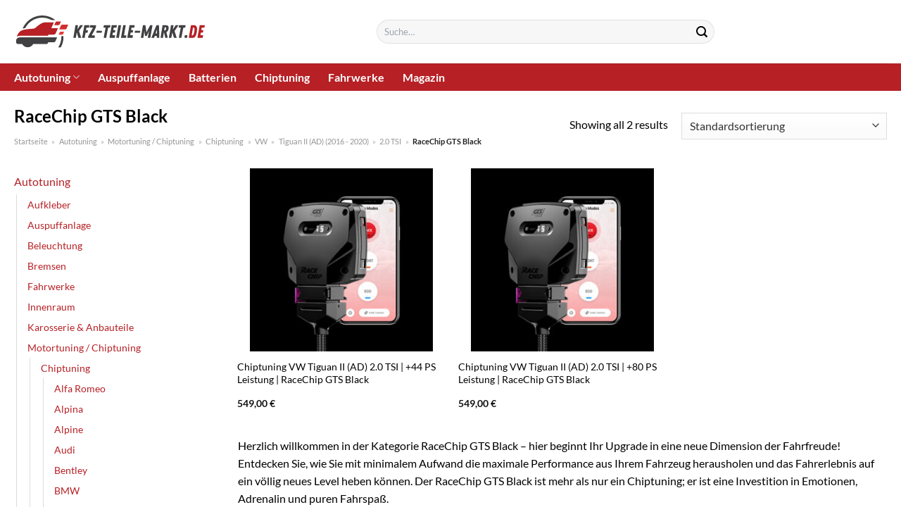

--- FILE ---
content_type: text/html; charset=UTF-8
request_url: https://www.kfz-teile-markt.de/racechip-gts-black-2-0-tsi-tiguan-ii-ad-2016-2020/
body_size: 30390
content:
<!DOCTYPE html>
<html lang="de" class="loading-site no-js">
<head><meta charset="UTF-8" /><script>if(navigator.userAgent.match(/MSIE|Internet Explorer/i)||navigator.userAgent.match(/Trident\/7\..*?rv:11/i)){var href=document.location.href;if(!href.match(/[?&]nowprocket/)){if(href.indexOf("?")==-1){if(href.indexOf("#")==-1){document.location.href=href+"?nowprocket=1"}else{document.location.href=href.replace("#","?nowprocket=1#")}}else{if(href.indexOf("#")==-1){document.location.href=href+"&nowprocket=1"}else{document.location.href=href.replace("#","&nowprocket=1#")}}}}</script><script>class RocketLazyLoadScripts{constructor(){this.v="1.2.3",this.triggerEvents=["keydown","mousedown","mousemove","touchmove","touchstart","touchend","wheel"],this.userEventHandler=this._triggerListener.bind(this),this.touchStartHandler=this._onTouchStart.bind(this),this.touchMoveHandler=this._onTouchMove.bind(this),this.touchEndHandler=this._onTouchEnd.bind(this),this.clickHandler=this._onClick.bind(this),this.interceptedClicks=[],window.addEventListener("pageshow",t=>{this.persisted=t.persisted}),window.addEventListener("DOMContentLoaded",()=>{this._preconnect3rdParties()}),this.delayedScripts={normal:[],async:[],defer:[]},this.trash=[],this.allJQueries=[]}_addUserInteractionListener(t){if(document.hidden){t._triggerListener();return}this.triggerEvents.forEach(e=>window.addEventListener(e,t.userEventHandler,{passive:!0})),window.addEventListener("touchstart",t.touchStartHandler,{passive:!0}),window.addEventListener("mousedown",t.touchStartHandler),document.addEventListener("visibilitychange",t.userEventHandler)}_removeUserInteractionListener(){this.triggerEvents.forEach(t=>window.removeEventListener(t,this.userEventHandler,{passive:!0})),document.removeEventListener("visibilitychange",this.userEventHandler)}_onTouchStart(t){"HTML"!==t.target.tagName&&(window.addEventListener("touchend",this.touchEndHandler),window.addEventListener("mouseup",this.touchEndHandler),window.addEventListener("touchmove",this.touchMoveHandler,{passive:!0}),window.addEventListener("mousemove",this.touchMoveHandler),t.target.addEventListener("click",this.clickHandler),this._renameDOMAttribute(t.target,"onclick","rocket-onclick"),this._pendingClickStarted())}_onTouchMove(t){window.removeEventListener("touchend",this.touchEndHandler),window.removeEventListener("mouseup",this.touchEndHandler),window.removeEventListener("touchmove",this.touchMoveHandler,{passive:!0}),window.removeEventListener("mousemove",this.touchMoveHandler),t.target.removeEventListener("click",this.clickHandler),this._renameDOMAttribute(t.target,"rocket-onclick","onclick"),this._pendingClickFinished()}_onTouchEnd(t){window.removeEventListener("touchend",this.touchEndHandler),window.removeEventListener("mouseup",this.touchEndHandler),window.removeEventListener("touchmove",this.touchMoveHandler,{passive:!0}),window.removeEventListener("mousemove",this.touchMoveHandler)}_onClick(t){t.target.removeEventListener("click",this.clickHandler),this._renameDOMAttribute(t.target,"rocket-onclick","onclick"),this.interceptedClicks.push(t),t.preventDefault(),t.stopPropagation(),t.stopImmediatePropagation(),this._pendingClickFinished()}_replayClicks(){window.removeEventListener("touchstart",this.touchStartHandler,{passive:!0}),window.removeEventListener("mousedown",this.touchStartHandler),this.interceptedClicks.forEach(t=>{t.target.dispatchEvent(new MouseEvent("click",{view:t.view,bubbles:!0,cancelable:!0}))})}_waitForPendingClicks(){return new Promise(t=>{this._isClickPending?this._pendingClickFinished=t:t()})}_pendingClickStarted(){this._isClickPending=!0}_pendingClickFinished(){this._isClickPending=!1}_renameDOMAttribute(t,e,r){t.hasAttribute&&t.hasAttribute(e)&&(event.target.setAttribute(r,event.target.getAttribute(e)),event.target.removeAttribute(e))}_triggerListener(){this._removeUserInteractionListener(this),"loading"===document.readyState?document.addEventListener("DOMContentLoaded",this._loadEverythingNow.bind(this)):this._loadEverythingNow()}_preconnect3rdParties(){let t=[];document.querySelectorAll("script[type=rocketlazyloadscript]").forEach(e=>{if(e.hasAttribute("src")){let r=new URL(e.src).origin;r!==location.origin&&t.push({src:r,crossOrigin:e.crossOrigin||"module"===e.getAttribute("data-rocket-type")})}}),t=[...new Map(t.map(t=>[JSON.stringify(t),t])).values()],this._batchInjectResourceHints(t,"preconnect")}async _loadEverythingNow(){this.lastBreath=Date.now(),this._delayEventListeners(this),this._delayJQueryReady(this),this._handleDocumentWrite(),this._registerAllDelayedScripts(),this._preloadAllScripts(),await this._loadScriptsFromList(this.delayedScripts.normal),await this._loadScriptsFromList(this.delayedScripts.defer),await this._loadScriptsFromList(this.delayedScripts.async);try{await this._triggerDOMContentLoaded(),await this._triggerWindowLoad()}catch(t){console.error(t)}window.dispatchEvent(new Event("rocket-allScriptsLoaded")),this._waitForPendingClicks().then(()=>{this._replayClicks()}),this._emptyTrash()}_registerAllDelayedScripts(){document.querySelectorAll("script[type=rocketlazyloadscript]").forEach(t=>{t.hasAttribute("data-rocket-src")?t.hasAttribute("async")&&!1!==t.async?this.delayedScripts.async.push(t):t.hasAttribute("defer")&&!1!==t.defer||"module"===t.getAttribute("data-rocket-type")?this.delayedScripts.defer.push(t):this.delayedScripts.normal.push(t):this.delayedScripts.normal.push(t)})}async _transformScript(t){return new Promise((await this._littleBreath(),navigator.userAgent.indexOf("Firefox/")>0||""===navigator.vendor)?e=>{let r=document.createElement("script");[...t.attributes].forEach(t=>{let e=t.nodeName;"type"!==e&&("data-rocket-type"===e&&(e="type"),"data-rocket-src"===e&&(e="src"),r.setAttribute(e,t.nodeValue))}),t.text&&(r.text=t.text),r.hasAttribute("src")?(r.addEventListener("load",e),r.addEventListener("error",e)):(r.text=t.text,e());try{t.parentNode.replaceChild(r,t)}catch(i){e()}}:async e=>{function r(){t.setAttribute("data-rocket-status","failed"),e()}try{let i=t.getAttribute("data-rocket-type"),n=t.getAttribute("data-rocket-src");t.text,i?(t.type=i,t.removeAttribute("data-rocket-type")):t.removeAttribute("type"),t.addEventListener("load",function r(){t.setAttribute("data-rocket-status","executed"),e()}),t.addEventListener("error",r),n?(t.removeAttribute("data-rocket-src"),t.src=n):t.src="data:text/javascript;base64,"+window.btoa(unescape(encodeURIComponent(t.text)))}catch(s){r()}})}async _loadScriptsFromList(t){let e=t.shift();return e&&e.isConnected?(await this._transformScript(e),this._loadScriptsFromList(t)):Promise.resolve()}_preloadAllScripts(){this._batchInjectResourceHints([...this.delayedScripts.normal,...this.delayedScripts.defer,...this.delayedScripts.async],"preload")}_batchInjectResourceHints(t,e){var r=document.createDocumentFragment();t.forEach(t=>{let i=t.getAttribute&&t.getAttribute("data-rocket-src")||t.src;if(i){let n=document.createElement("link");n.href=i,n.rel=e,"preconnect"!==e&&(n.as="script"),t.getAttribute&&"module"===t.getAttribute("data-rocket-type")&&(n.crossOrigin=!0),t.crossOrigin&&(n.crossOrigin=t.crossOrigin),t.integrity&&(n.integrity=t.integrity),r.appendChild(n),this.trash.push(n)}}),document.head.appendChild(r)}_delayEventListeners(t){let e={};function r(t,r){!function t(r){!e[r]&&(e[r]={originalFunctions:{add:r.addEventListener,remove:r.removeEventListener},eventsToRewrite:[]},r.addEventListener=function(){arguments[0]=i(arguments[0]),e[r].originalFunctions.add.apply(r,arguments)},r.removeEventListener=function(){arguments[0]=i(arguments[0]),e[r].originalFunctions.remove.apply(r,arguments)});function i(t){return e[r].eventsToRewrite.indexOf(t)>=0?"rocket-"+t:t}}(t),e[t].eventsToRewrite.push(r)}function i(t,e){let r=t[e];Object.defineProperty(t,e,{get:()=>r||function(){},set(i){t["rocket"+e]=r=i}})}r(document,"DOMContentLoaded"),r(window,"DOMContentLoaded"),r(window,"load"),r(window,"pageshow"),r(document,"readystatechange"),i(document,"onreadystatechange"),i(window,"onload"),i(window,"onpageshow")}_delayJQueryReady(t){let e;function r(r){if(r&&r.fn&&!t.allJQueries.includes(r)){r.fn.ready=r.fn.init.prototype.ready=function(e){return t.domReadyFired?e.bind(document)(r):document.addEventListener("rocket-DOMContentLoaded",()=>e.bind(document)(r)),r([])};let i=r.fn.on;r.fn.on=r.fn.init.prototype.on=function(){if(this[0]===window){function t(t){return t.split(" ").map(t=>"load"===t||0===t.indexOf("load.")?"rocket-jquery-load":t).join(" ")}"string"==typeof arguments[0]||arguments[0]instanceof String?arguments[0]=t(arguments[0]):"object"==typeof arguments[0]&&Object.keys(arguments[0]).forEach(e=>{let r=arguments[0][e];delete arguments[0][e],arguments[0][t(e)]=r})}return i.apply(this,arguments),this},t.allJQueries.push(r)}e=r}r(window.jQuery),Object.defineProperty(window,"jQuery",{get:()=>e,set(t){r(t)}})}async _triggerDOMContentLoaded(){this.domReadyFired=!0,await this._littleBreath(),document.dispatchEvent(new Event("rocket-DOMContentLoaded")),await this._littleBreath(),window.dispatchEvent(new Event("rocket-DOMContentLoaded")),await this._littleBreath(),document.dispatchEvent(new Event("rocket-readystatechange")),await this._littleBreath(),document.rocketonreadystatechange&&document.rocketonreadystatechange()}async _triggerWindowLoad(){await this._littleBreath(),window.dispatchEvent(new Event("rocket-load")),await this._littleBreath(),window.rocketonload&&window.rocketonload(),await this._littleBreath(),this.allJQueries.forEach(t=>t(window).trigger("rocket-jquery-load")),await this._littleBreath();let t=new Event("rocket-pageshow");t.persisted=this.persisted,window.dispatchEvent(t),await this._littleBreath(),window.rocketonpageshow&&window.rocketonpageshow({persisted:this.persisted})}_handleDocumentWrite(){let t=new Map;document.write=document.writeln=function(e){let r=document.currentScript;r||console.error("WPRocket unable to document.write this: "+e);let i=document.createRange(),n=r.parentElement,s=t.get(r);void 0===s&&(s=r.nextSibling,t.set(r,s));let a=document.createDocumentFragment();i.setStart(a,0),a.appendChild(i.createContextualFragment(e)),n.insertBefore(a,s)}}async _littleBreath(){Date.now()-this.lastBreath>45&&(await this._requestAnimFrame(),this.lastBreath=Date.now())}async _requestAnimFrame(){return document.hidden?new Promise(t=>setTimeout(t)):new Promise(t=>requestAnimationFrame(t))}_emptyTrash(){this.trash.forEach(t=>t.remove())}static run(){let t=new RocketLazyLoadScripts;t._addUserInteractionListener(t)}}RocketLazyLoadScripts.run();</script>
	
	<link rel="profile" href="http://gmpg.org/xfn/11" />
	<link rel="pingback" href="https://www.kfz-teile-markt.de/xmlrpc.php" />

	<script type="rocketlazyloadscript">(function(html){html.className = html.className.replace(/\bno-js\b/,'js')})(document.documentElement);</script>
<meta name='robots' content='index, follow, max-image-preview:large, max-snippet:-1, max-video-preview:-1' />
<link rel="preload" href="https://www.kfz-teile-markt.de/wp-content/plugins/rate-my-post/public/css/fonts/ratemypost.ttf" type="font/ttf" as="font" crossorigin="anonymous"><meta name="viewport" content="width=device-width, initial-scale=1" />
	<!-- This site is optimized with the Yoast SEO plugin v26.8 - https://yoast.com/product/yoast-seo-wordpress/ -->
	<title>RaceChip GTS Black online im Auto Teile Markt kaufen</title>
	<meta name="description" content="Auf KFZ-Teile-Markt.de günstig RaceChip GTS Black online kaufen - großes Sortiment. Aktuelle Produkte auf Lager. Täglich neue Angebote." />
	<link rel="canonical" href="https://www.kfz-teile-markt.de/racechip-gts-black-2-0-tsi-tiguan-ii-ad-2016-2020/" />
	<meta property="og:locale" content="de_DE" />
	<meta property="og:type" content="article" />
	<meta property="og:title" content="RaceChip GTS Black online im Auto Teile Markt kaufen" />
	<meta property="og:description" content="Auf KFZ-Teile-Markt.de günstig RaceChip GTS Black online kaufen - großes Sortiment. Aktuelle Produkte auf Lager. Täglich neue Angebote." />
	<meta property="og:url" content="https://www.kfz-teile-markt.de/racechip-gts-black-2-0-tsi-tiguan-ii-ad-2016-2020/" />
	<meta property="og:site_name" content="KFZ-Teile-Markt.de" />
	<meta property="og:image" content="https://www.kfz-teile-markt.de/wp-content/uploads/2022/11/kfz-teile-markt-vorschau.jpg" />
	<meta property="og:image:width" content="1200" />
	<meta property="og:image:height" content="627" />
	<meta property="og:image:type" content="image/jpeg" />
	<meta name="twitter:card" content="summary_large_image" />
	<script type="application/ld+json" class="yoast-schema-graph">{"@context":"https://schema.org","@graph":[{"@type":"CollectionPage","@id":"https://www.kfz-teile-markt.de/racechip-gts-black-2-0-tsi-tiguan-ii-ad-2016-2020/","url":"https://www.kfz-teile-markt.de/racechip-gts-black-2-0-tsi-tiguan-ii-ad-2016-2020/","name":"RaceChip GTS Black online im Auto Teile Markt kaufen","isPartOf":{"@id":"https://www.kfz-teile-markt.de/#website"},"primaryImageOfPage":{"@id":"https://www.kfz-teile-markt.de/racechip-gts-black-2-0-tsi-tiguan-ii-ad-2016-2020/#primaryimage"},"image":{"@id":"https://www.kfz-teile-markt.de/racechip-gts-black-2-0-tsi-tiguan-ii-ad-2016-2020/#primaryimage"},"thumbnailUrl":"https://www.kfz-teile-markt.de/wp-content/uploads/2022/12/gs_gts_black-app-103.jpg","description":"Auf KFZ-Teile-Markt.de günstig RaceChip GTS Black online kaufen - großes Sortiment. Aktuelle Produkte auf Lager. Täglich neue Angebote.","breadcrumb":{"@id":"https://www.kfz-teile-markt.de/racechip-gts-black-2-0-tsi-tiguan-ii-ad-2016-2020/#breadcrumb"},"inLanguage":"de"},{"@type":"ImageObject","inLanguage":"de","@id":"https://www.kfz-teile-markt.de/racechip-gts-black-2-0-tsi-tiguan-ii-ad-2016-2020/#primaryimage","url":"https://www.kfz-teile-markt.de/wp-content/uploads/2022/12/gs_gts_black-app-103.jpg","contentUrl":"https://www.kfz-teile-markt.de/wp-content/uploads/2022/12/gs_gts_black-app-103.jpg","width":400,"height":400,"caption":"Chiptuning VW Tiguan II (AD) 2.0 TSI | +44 PS Leistung | RaceChip GTS Black"},{"@type":"BreadcrumbList","@id":"https://www.kfz-teile-markt.de/racechip-gts-black-2-0-tsi-tiguan-ii-ad-2016-2020/#breadcrumb","itemListElement":[{"@type":"ListItem","position":1,"name":"Startseite","item":"https://www.kfz-teile-markt.de/"},{"@type":"ListItem","position":2,"name":"Autotuning","item":"https://www.kfz-teile-markt.de/autotuning/"},{"@type":"ListItem","position":3,"name":"Motortuning / Chiptuning","item":"https://www.kfz-teile-markt.de/motortuning-chiptuning/"},{"@type":"ListItem","position":4,"name":"Chiptuning","item":"https://www.kfz-teile-markt.de/chiptuning/"},{"@type":"ListItem","position":5,"name":"VW","item":"https://www.kfz-teile-markt.de/product-category/autotuning/motortuning-chiptuning/chiptuning/vw/"},{"@type":"ListItem","position":6,"name":"Tiguan II (AD) (2016 - 2020)","item":"https://www.kfz-teile-markt.de/product-category/autotuning/motortuning-chiptuning/chiptuning/vw/tiguan-ii-ad-2016-2020/"},{"@type":"ListItem","position":7,"name":"2.0 TSI","item":"https://www.kfz-teile-markt.de/2-0-tsi-tiguan-ii-ad-2016-2020/"},{"@type":"ListItem","position":8,"name":"RaceChip GTS Black"}]},{"@type":"WebSite","@id":"https://www.kfz-teile-markt.de/#website","url":"https://www.kfz-teile-markt.de/","name":"KFZ-Teile-Markt.de","description":"","publisher":{"@id":"https://www.kfz-teile-markt.de/#organization"},"potentialAction":[{"@type":"SearchAction","target":{"@type":"EntryPoint","urlTemplate":"https://www.kfz-teile-markt.de/?s={search_term_string}"},"query-input":{"@type":"PropertyValueSpecification","valueRequired":true,"valueName":"search_term_string"}}],"inLanguage":"de"},{"@type":"Organization","@id":"https://www.kfz-teile-markt.de/#organization","name":"KFZ-Teile-Markt.de","url":"https://www.kfz-teile-markt.de/","logo":{"@type":"ImageObject","inLanguage":"de","@id":"https://www.kfz-teile-markt.de/#/schema/logo/image/","url":"https://www.kfz-teile-markt.de/wp-content/uploads/2022/11/kfz-teile-markt-de-favicon.png","contentUrl":"https://www.kfz-teile-markt.de/wp-content/uploads/2022/11/kfz-teile-markt-de-favicon.png","width":78,"height":78,"caption":"KFZ-Teile-Markt.de"},"image":{"@id":"https://www.kfz-teile-markt.de/#/schema/logo/image/"}}]}</script>
	<!-- / Yoast SEO plugin. -->



<link rel='prefetch' href='https://www.kfz-teile-markt.de/wp-content/themes/flatsome/assets/js/flatsome.js?ver=a0a7aee297766598a20e' />
<link rel='prefetch' href='https://www.kfz-teile-markt.de/wp-content/themes/flatsome/assets/js/chunk.slider.js?ver=3.18.6' />
<link rel='prefetch' href='https://www.kfz-teile-markt.de/wp-content/themes/flatsome/assets/js/chunk.popups.js?ver=3.18.6' />
<link rel='prefetch' href='https://www.kfz-teile-markt.de/wp-content/themes/flatsome/assets/js/chunk.tooltips.js?ver=3.18.6' />
<link rel='prefetch' href='https://www.kfz-teile-markt.de/wp-content/themes/flatsome/assets/js/woocommerce.js?ver=49415fe6a9266f32f1f2' />
<style id='wp-img-auto-sizes-contain-inline-css' type='text/css'>
img:is([sizes=auto i],[sizes^="auto," i]){contain-intrinsic-size:3000px 1500px}
/*# sourceURL=wp-img-auto-sizes-contain-inline-css */
</style>
<link data-minify="1" rel='stylesheet' id='maintenanceLayer-css' href='https://www.kfz-teile-markt.de/wp-content/cache/min/1/wp-content/plugins/dailylead_maintenance/css/layer.css?ver=1765608169' type='text/css' media='all' />
<link data-minify="1" rel='stylesheet' id='rate-my-post-css' href='https://www.kfz-teile-markt.de/wp-content/cache/min/1/wp-content/plugins/rate-my-post/public/css/rate-my-post.css?ver=1765608169' type='text/css' media='all' />
<style id='rate-my-post-inline-css' type='text/css'>
.rmp-widgets-container p {  font-size: 12px;}.rmp-rating-widget .rmp-icon--ratings {  font-size: 12px;}
/*# sourceURL=rate-my-post-inline-css */
</style>
<style id='woocommerce-inline-inline-css' type='text/css'>
.woocommerce form .form-row .required { visibility: visible; }
/*# sourceURL=woocommerce-inline-inline-css */
</style>
<link rel='stylesheet' id='ez-toc-css' href='https://www.kfz-teile-markt.de/wp-content/plugins/easy-table-of-contents/assets/css/screen.min.css?ver=2.0.80' type='text/css' media='all' />
<style id='ez-toc-inline-css' type='text/css'>
div#ez-toc-container .ez-toc-title {font-size: 120%;}div#ez-toc-container .ez-toc-title {font-weight: 500;}div#ez-toc-container ul li , div#ez-toc-container ul li a {font-size: 95%;}div#ez-toc-container ul li , div#ez-toc-container ul li a {font-weight: 500;}div#ez-toc-container nav ul ul li {font-size: 90%;}div#ez-toc-container {background: #fff;border: 1px solid #000000;}div#ez-toc-container p.ez-toc-title , #ez-toc-container .ez_toc_custom_title_icon , #ez-toc-container .ez_toc_custom_toc_icon {color: #000000;}div#ez-toc-container ul.ez-toc-list a {color: #000000;}div#ez-toc-container ul.ez-toc-list a:hover {color: #000000;}div#ez-toc-container ul.ez-toc-list a:visited {color: #000000;}.ez-toc-counter nav ul li a::before {color: ;}.ez-toc-box-title {font-weight: bold; margin-bottom: 10px; text-align: center; text-transform: uppercase; letter-spacing: 1px; color: #666; padding-bottom: 5px;position:absolute;top:-4%;left:5%;background-color: inherit;transition: top 0.3s ease;}.ez-toc-box-title.toc-closed {top:-25%;}
.ez-toc-container-direction {direction: ltr;}.ez-toc-counter ul{counter-reset: item ;}.ez-toc-counter nav ul li a::before {content: counters(item, '.', decimal) '. ';display: inline-block;counter-increment: item;flex-grow: 0;flex-shrink: 0;margin-right: .2em; float: left; }.ez-toc-widget-direction {direction: ltr;}.ez-toc-widget-container ul{counter-reset: item ;}.ez-toc-widget-container nav ul li a::before {content: counters(item, '.', decimal) '. ';display: inline-block;counter-increment: item;flex-grow: 0;flex-shrink: 0;margin-right: .2em; float: left; }
/*# sourceURL=ez-toc-inline-css */
</style>
<link data-minify="1" rel='stylesheet' id='flatsome-main-css' href='https://www.kfz-teile-markt.de/wp-content/cache/min/1/wp-content/themes/flatsome/assets/css/flatsome.css?ver=1765608169' type='text/css' media='all' />
<style id='flatsome-main-inline-css' type='text/css'>
@font-face {
				font-family: "fl-icons";
				font-display: block;
				src: url(https://www.kfz-teile-markt.de/wp-content/themes/flatsome/assets/css/icons/fl-icons.eot?v=3.18.6);
				src:
					url(https://www.kfz-teile-markt.de/wp-content/themes/flatsome/assets/css/icons/fl-icons.eot#iefix?v=3.18.6) format("embedded-opentype"),
					url(https://www.kfz-teile-markt.de/wp-content/themes/flatsome/assets/css/icons/fl-icons.woff2?v=3.18.6) format("woff2"),
					url(https://www.kfz-teile-markt.de/wp-content/themes/flatsome/assets/css/icons/fl-icons.ttf?v=3.18.6) format("truetype"),
					url(https://www.kfz-teile-markt.de/wp-content/themes/flatsome/assets/css/icons/fl-icons.woff?v=3.18.6) format("woff"),
					url(https://www.kfz-teile-markt.de/wp-content/themes/flatsome/assets/css/icons/fl-icons.svg?v=3.18.6#fl-icons) format("svg");
			}
/*# sourceURL=flatsome-main-inline-css */
</style>
<link data-minify="1" rel='stylesheet' id='flatsome-shop-css' href='https://www.kfz-teile-markt.de/wp-content/cache/min/1/wp-content/themes/flatsome/assets/css/flatsome-shop.css?ver=1765608169' type='text/css' media='all' />
<script data-minify="1" type="text/javascript" src="https://www.kfz-teile-markt.de/wp-content/cache/min/1/wp-content/plugins/dailylead_maintenance/js/layerShow.js?ver=1765608169" id="maintenanceLayerShow-js" defer></script>
<script data-minify="1" type="text/javascript" src="https://www.kfz-teile-markt.de/wp-content/cache/min/1/wp-content/plugins/dailylead_maintenance/js/layer.js?ver=1765608169" id="maintenanceLayer-js" defer></script>
<script type="rocketlazyloadscript" data-rocket-type="text/javascript" data-rocket-src="https://www.kfz-teile-markt.de/wp-includes/js/jquery/jquery.min.js?ver=3.7.1" id="jquery-core-js" defer></script>
<script type="rocketlazyloadscript" data-rocket-type="text/javascript" data-rocket-src="https://www.kfz-teile-markt.de/wp-content/plugins/woocommerce/assets/js/jquery-blockui/jquery.blockUI.min.js?ver=2.7.0-wc.9.4.1" id="jquery-blockui-js" data-wp-strategy="defer" defer></script>
<script type="text/javascript" id="wc-add-to-cart-js-extra">
/* <![CDATA[ */
var wc_add_to_cart_params = {"ajax_url":"/wp-admin/admin-ajax.php","wc_ajax_url":"/?wc-ajax=%%endpoint%%","i18n_view_cart":"Warenkorb anzeigen","cart_url":"https://www.kfz-teile-markt.de","is_cart":"","cart_redirect_after_add":"no"};
//# sourceURL=wc-add-to-cart-js-extra
/* ]]> */
</script>
<script type="rocketlazyloadscript" data-rocket-type="text/javascript" data-rocket-src="https://www.kfz-teile-markt.de/wp-content/plugins/woocommerce/assets/js/frontend/add-to-cart.min.js?ver=9.4.1" id="wc-add-to-cart-js" defer="defer" data-wp-strategy="defer"></script>
<script type="rocketlazyloadscript" data-rocket-type="text/javascript" data-rocket-src="https://www.kfz-teile-markt.de/wp-content/plugins/woocommerce/assets/js/js-cookie/js.cookie.min.js?ver=2.1.4-wc.9.4.1" id="js-cookie-js" data-wp-strategy="defer" defer></script>
<script type="rocketlazyloadscript" data-minify="1" data-rocket-type="text/javascript" data-rocket-src="https://www.kfz-teile-markt.de/wp-content/cache/min/1/wp-content/plugins/dailylead_maintenance/js/productSearch.js?ver=1765608169" id="maintenance_product_search-js" defer></script>
<script type="rocketlazyloadscript">
  var _paq = window._paq = window._paq || [];
  /* tracker methods like "setCustomDimension" should be called before "trackPageView" */
  _paq.push(['trackPageView']);
  _paq.push(['enableLinkTracking']);
  (function() {
    var u="//stats.dailylead.de/";
    _paq.push(['setTrackerUrl', u+'matomo.php']);
    _paq.push(['setSiteId', '56']);
    var d=document, g=d.createElement('script'), s=d.getElementsByTagName('script')[0];
    g.async=true; g.src=u+'matomo.js'; s.parentNode.insertBefore(g,s);
  })();
</script>	<noscript><style>.woocommerce-product-gallery{ opacity: 1 !important; }</style></noscript>
	<style class='wp-fonts-local' type='text/css'>
@font-face{font-family:Inter;font-style:normal;font-weight:300 900;font-display:fallback;src:url('https://www.kfz-teile-markt.de/wp-content/plugins/woocommerce/assets/fonts/Inter-VariableFont_slnt,wght.woff2') format('woff2');font-stretch:normal;}
@font-face{font-family:Cardo;font-style:normal;font-weight:400;font-display:fallback;src:url('https://www.kfz-teile-markt.de/wp-content/plugins/woocommerce/assets/fonts/cardo_normal_400.woff2') format('woff2');}
</style>
<link rel="icon" href="https://www.kfz-teile-markt.de/wp-content/uploads/2022/11/cropped-kfz-teile-markt-de-favicon-32x32.png" sizes="32x32" />
<link rel="icon" href="https://www.kfz-teile-markt.de/wp-content/uploads/2022/11/cropped-kfz-teile-markt-de-favicon-192x192.png" sizes="192x192" />
<link rel="apple-touch-icon" href="https://www.kfz-teile-markt.de/wp-content/uploads/2022/11/cropped-kfz-teile-markt-de-favicon-180x180.png" />
<meta name="msapplication-TileImage" content="https://www.kfz-teile-markt.de/wp-content/uploads/2022/11/cropped-kfz-teile-markt-de-favicon-270x270.png" />
<style id="custom-css" type="text/css">:root {--primary-color: #b72025;--fs-color-primary: #b72025;--fs-color-secondary: #b72025;--fs-color-success: #7a9c59;--fs-color-alert: #b20000;--fs-experimental-link-color: #b72025;--fs-experimental-link-color-hover: #000000;}.tooltipster-base {--tooltip-color: #fff;--tooltip-bg-color: #000;}.off-canvas-right .mfp-content, .off-canvas-left .mfp-content {--drawer-width: 300px;}.off-canvas .mfp-content.off-canvas-cart {--drawer-width: 360px;}.container-width, .full-width .ubermenu-nav, .container, .row{max-width: 1270px}.row.row-collapse{max-width: 1240px}.row.row-small{max-width: 1262.5px}.row.row-large{max-width: 1300px}.header-main{height: 90px}#logo img{max-height: 90px}#logo{width:273px;}.header-top{min-height: 30px}.transparent .header-main{height: 90px}.transparent #logo img{max-height: 90px}.has-transparent + .page-title:first-of-type,.has-transparent + #main > .page-title,.has-transparent + #main > div > .page-title,.has-transparent + #main .page-header-wrapper:first-of-type .page-title{padding-top: 140px;}.header.show-on-scroll,.stuck .header-main{height:70px!important}.stuck #logo img{max-height: 70px!important}.search-form{ width: 50%;}.header-bottom {background-color: #b72025}.stuck .header-main .nav > li > a{line-height: 50px }.header-bottom-nav > li > a{line-height: 16px }@media (max-width: 549px) {.header-main{height: 70px}#logo img{max-height: 70px}}.main-menu-overlay{background-color: #ffffff}body{color: #000000}h1,h2,h3,h4,h5,h6,.heading-font{color: #000000;}body{font-family: Lato, sans-serif;}body {font-weight: 400;font-style: normal;}.nav > li > a {font-family: Lato, sans-serif;}.mobile-sidebar-levels-2 .nav > li > ul > li > a {font-family: Lato, sans-serif;}.nav > li > a,.mobile-sidebar-levels-2 .nav > li > ul > li > a {font-weight: 700;font-style: normal;}h1,h2,h3,h4,h5,h6,.heading-font, .off-canvas-center .nav-sidebar.nav-vertical > li > a{font-family: Lato, sans-serif;}h1,h2,h3,h4,h5,h6,.heading-font,.banner h1,.banner h2 {font-weight: 700;font-style: normal;}.alt-font{font-family: "Dancing Script", sans-serif;}.alt-font {font-weight: 400!important;font-style: normal!important;}.header:not(.transparent) .header-bottom-nav.nav > li > a{color: #ffffff;}.widget:where(:not(.widget_shopping_cart)) a{color: #000000;}.widget:where(:not(.widget_shopping_cart)) a:hover{color: #b72025;}.widget .tagcloud a:hover{border-color: #b72025; background-color: #b72025;}@media screen and (min-width: 550px){.products .box-vertical .box-image{min-width: 300px!important;width: 300px!important;}}.absolute-footer, html{background-color: #ffffff}.page-title-small + main .product-container > .row{padding-top:0;}.nav-vertical-fly-out > li + li {border-top-width: 1px; border-top-style: solid;}/* Custom CSS */.header-vertical-menu__fly-out .current-dropdown.menu-item .nav-dropdown {display: block;}.header-vertical-menu__opener {font-size: initial;}.off-canvas-right .mfp-content, .off-canvas-left .mfp-content {max-width: 320px;width:100%}.off-canvas-left.mfp-ready .mfp-close {color: black;}.product-summary .woocommerce-Price-currencySymbol {font-size: inherit;vertical-align: inherit;margin-top: inherit;}.product-section-title-related {text-align: center;padding-top: 45px;}.yith-wcwl-add-to-wishlist {margin-top: 10px;margin-bottom: 30px;}.page-title {margin-top: 20px;}@media screen and (min-width: 850px) {.page-title-inner {padding-top: 0;min-height: auto;}}/*** START Sticky Banner ***/.sticky-add-to-cart__product img {display: none;}.sticky-add-to-cart__product .product-title-small {display: none;}.sticky-add-to-cart--active .cart {padding-top: 5px;padding-bottom: 5px;max-width: 250px;flex-grow: 1;font-size: smaller;margin-bottom: 0;}.sticky-add-to-cart.sticky-add-to-cart--active .single_add_to_cart_button{margin: 0;padding-top: 10px;padding-bottom: 10px;border-radius: 99px;width: 100%;line-height: 1.5;}.single_add_to_cart_button,.sticky-add-to-cart:not(.sticky-add-to-cart--active) .single_add_to_cart_button {padding: 5px;max-width: 300px;width:100%;margin:0;}.sticky-add-to-cart--active {-webkit-backdrop-filter: blur(7px);backdrop-filter: blur(7px);display: flex;justify-content: center;padding: 3px 10px;}.sticky-add-to-cart__product .product-title-small {height: 14px;overflow: hidden;}.sticky-add-to-cart--active .woocommerce-variation-price, .sticky-add-to-cart--active .product-page-price {font-size: 24px;}.sticky-add-to-cart--active .price del {font-size: 50%;margin-bottom: 4px;}.sticky-add-to-cart--active .price del::after {width: 50%;}.sticky-add-to-cart__product {margin-right: 5px;}/*** END Sticky Banner ***/.yadore {display: grid;grid-template-columns: repeat(4,minmax(0,1fr));gap:1rem;}.col-4 .yadore {display: grid;grid-template-columns: repeat(4,minmax(0,1fr));gap:1rem;}.yadore .yadore-item {background: #fff;border-radius: 15px;}.yadore .yadore-item li.delivery_time,.yadore .yadore-item li.stock_status,.yadore .yadore-item li.stock_status.nicht {list-style-type: none;padding: 0px 0 0px 24px;margin: 0px!important;}.yadore .yadore-item img:not(.logo) {min-height: 170px;max-height: 170px;}.yadore .yadore-item img.logo {max-width: 70px;max-height: 30px;}.ayo-logo-name {margin-top: 12px;display: block;white-space: nowrap;font-size: xx-small;}.product-info {display: flex;flex-direction: column;padding-bottom: 0;}.product-info.product-title {order: 1;}.product-info .is-divider {order: 2;}.product-info .product-short-description {order: 3;}.product-info .product-short-description li {list-style-type: none;padding: 0px 0 0px 24px;margin: 0px 0px 3px 0px!important;}li.delivery_time,.product-info .product-short-description li.delivery_time {background: url([data-uri]) no-repeat left center;}li.delivery_time,.product-info .product-short-description li.delivery_time {background: url([data-uri]) no-repeat left center;}li.stock_status,.product-info .product-short-description li.stock_status {background: url([data-uri]) no-repeat left center;}li.stock_status.nicht,.product-info .product-short-description li.stock_status.nicht {background: url([data-uri]) no-repeat left center;}.product-info .price-wrapper {order: 4;}.product-info .price-wrapper .price {margin: 0;}.product-info .cart,.product-info .sticky-add-to-cart-wrapper {order:5;margin: 25px 0;}.product-info .yith-wcwl-add-to-wishlist {order: 6;margin: 0;}.overflow-hidden { overflow: hidden;}.overflow-hidden.banner h3 {line-height: 0;}.nowrap { white-space: nowrap;}.height-40 {height: 40px !important;}.m-0 {margin: 0 !important;}a.stretched-link:after {position: absolute;top: 0;right: 0;bottom: 0;left: 0;pointer-events: auto;content: "";background-color: rgba(0,0,0,0.0);z-index: 1;}.z-index-0 {z-index: 0;}.z-index-10 {z-index: 10;}.price del {text-decoration-line: none;position: relative;}.price del::after {content: '';position: absolute;border-top: 2px solid red;width: 100%;height: 100%;left: 0;transform: rotate(-10deg);top: 50%;}#masthead .flex-left .header-nav.header-nav-main.nav.nav-left {-webkit-box-pack: center;-ms-flex-pack: center;justify-content: center;}.logo-left .logo {margin-left: 0;margin-right: 0px;}.product-small.box .box-image .image-cover img {object-fit: contain;}.product-small.box .box-image {text-align: center;}.product-small.box .box-text .title-wrapper {max-height: 75px;overflow: hidden;margin-bottom: 15px;}.product-small.box .attachment-woocommerce_thumbnail.size-woocommerce_thumbnail {height: 260px;width: auto;object-fit: contain;}.woocommerce-product-gallery__wrapper .woocommerce-product-gallery__image a img {max-height: 420px;width: auto;margin: 0 auto;display: block;}/* START Mobile Menu */.off-canvas-left .mfp-content, .off-canvas-right .mfp-content {width: 75%;max-width: 360px;}.off-canvas-left .mfp-content .nav>li>a, .off-canvas-right .mfp-content .nav>li>a,.mobile-sidebar-levels-2 .nav-slide>li>.sub-menu>li:not(.nav-slide-header)>a, .mobile-sidebar-levels-2 .nav-slide>li>ul.children>li:not(.nav-slide-header)>a {font-size: 1.1em;color: #000;}.mobile-sidebar-levels-2 .nav-slide>li>.sub-menu>li:not(.nav-slide-header)>a, .mobile-sidebar-levels-2 .nav-slide>li>ul.children>li:not(.nav-slide-header)>a {text-transform: none;}/* END Mobile Menu */.product-title a {color: #000000;}.product-title a:hover {color: var(--fs-experimental-link-color);}/* Custom CSS Tablet */@media (max-width: 849px){.nav li a,.nav-vertical>li>ul li a,.nav-slide-header .toggle,.mobile-sidebar-levels-2 .nav-slide>li>ul.children>li>a, .mobile-sidebar-levels-2 .nav-slide>li>.sub-menu>li>a {color: #000 !important;opacity: 1;}/*** START Sticky Banner ***/.sticky-add-to-cart--active {justify-content: space-between;font-size: .9em;}/*** END Sticky Banner ***/.yadore,.col-4 .yadore {grid-template-columns: repeat(2,minmax(0,1fr));}.post-title.is-large {font-size: 1.75em;}}/* Custom CSS Mobile */@media (max-width: 549px){/*** START Sticky Banner ***/.sticky-add-to-cart:not(.sticky-add-to-cart--active) {width: 100% !important;max-width: 100%;}.sticky-add-to-cart:not(.sticky-add-to-cart--active) .single_add_to_cart_button {padding: 5px 25px;max-width: 100%;}/*** END Sticky Banner ***/.single_add_to_cart_button {padding: 5px 25px;max-width: 100%;width: 100%;}.yadore,.col-4 .yadore {grid-template-columns: repeat(1,minmax(0,1fr));}}.label-new.menu-item > a:after{content:"Neu";}.label-hot.menu-item > a:after{content:"Hot";}.label-sale.menu-item > a:after{content:"Aktion";}.label-popular.menu-item > a:after{content:"Beliebt";}</style><style id="kirki-inline-styles">/* latin-ext */
@font-face {
  font-family: 'Lato';
  font-style: normal;
  font-weight: 400;
  font-display: swap;
  src: url(https://www.kfz-teile-markt.de/wp-content/fonts/lato/S6uyw4BMUTPHjxAwXjeu.woff2) format('woff2');
  unicode-range: U+0100-02BA, U+02BD-02C5, U+02C7-02CC, U+02CE-02D7, U+02DD-02FF, U+0304, U+0308, U+0329, U+1D00-1DBF, U+1E00-1E9F, U+1EF2-1EFF, U+2020, U+20A0-20AB, U+20AD-20C0, U+2113, U+2C60-2C7F, U+A720-A7FF;
}
/* latin */
@font-face {
  font-family: 'Lato';
  font-style: normal;
  font-weight: 400;
  font-display: swap;
  src: url(https://www.kfz-teile-markt.de/wp-content/fonts/lato/S6uyw4BMUTPHjx4wXg.woff2) format('woff2');
  unicode-range: U+0000-00FF, U+0131, U+0152-0153, U+02BB-02BC, U+02C6, U+02DA, U+02DC, U+0304, U+0308, U+0329, U+2000-206F, U+20AC, U+2122, U+2191, U+2193, U+2212, U+2215, U+FEFF, U+FFFD;
}
/* latin-ext */
@font-face {
  font-family: 'Lato';
  font-style: normal;
  font-weight: 700;
  font-display: swap;
  src: url(https://www.kfz-teile-markt.de/wp-content/fonts/lato/S6u9w4BMUTPHh6UVSwaPGR_p.woff2) format('woff2');
  unicode-range: U+0100-02BA, U+02BD-02C5, U+02C7-02CC, U+02CE-02D7, U+02DD-02FF, U+0304, U+0308, U+0329, U+1D00-1DBF, U+1E00-1E9F, U+1EF2-1EFF, U+2020, U+20A0-20AB, U+20AD-20C0, U+2113, U+2C60-2C7F, U+A720-A7FF;
}
/* latin */
@font-face {
  font-family: 'Lato';
  font-style: normal;
  font-weight: 700;
  font-display: swap;
  src: url(https://www.kfz-teile-markt.de/wp-content/fonts/lato/S6u9w4BMUTPHh6UVSwiPGQ.woff2) format('woff2');
  unicode-range: U+0000-00FF, U+0131, U+0152-0153, U+02BB-02BC, U+02C6, U+02DA, U+02DC, U+0304, U+0308, U+0329, U+2000-206F, U+20AC, U+2122, U+2191, U+2193, U+2212, U+2215, U+FEFF, U+FFFD;
}/* vietnamese */
@font-face {
  font-family: 'Dancing Script';
  font-style: normal;
  font-weight: 400;
  font-display: swap;
  src: url(https://www.kfz-teile-markt.de/wp-content/fonts/dancing-script/If2cXTr6YS-zF4S-kcSWSVi_sxjsohD9F50Ruu7BMSo3Rep8ltA.woff2) format('woff2');
  unicode-range: U+0102-0103, U+0110-0111, U+0128-0129, U+0168-0169, U+01A0-01A1, U+01AF-01B0, U+0300-0301, U+0303-0304, U+0308-0309, U+0323, U+0329, U+1EA0-1EF9, U+20AB;
}
/* latin-ext */
@font-face {
  font-family: 'Dancing Script';
  font-style: normal;
  font-weight: 400;
  font-display: swap;
  src: url(https://www.kfz-teile-markt.de/wp-content/fonts/dancing-script/If2cXTr6YS-zF4S-kcSWSVi_sxjsohD9F50Ruu7BMSo3ROp8ltA.woff2) format('woff2');
  unicode-range: U+0100-02BA, U+02BD-02C5, U+02C7-02CC, U+02CE-02D7, U+02DD-02FF, U+0304, U+0308, U+0329, U+1D00-1DBF, U+1E00-1E9F, U+1EF2-1EFF, U+2020, U+20A0-20AB, U+20AD-20C0, U+2113, U+2C60-2C7F, U+A720-A7FF;
}
/* latin */
@font-face {
  font-family: 'Dancing Script';
  font-style: normal;
  font-weight: 400;
  font-display: swap;
  src: url(https://www.kfz-teile-markt.de/wp-content/fonts/dancing-script/If2cXTr6YS-zF4S-kcSWSVi_sxjsohD9F50Ruu7BMSo3Sup8.woff2) format('woff2');
  unicode-range: U+0000-00FF, U+0131, U+0152-0153, U+02BB-02BC, U+02C6, U+02DA, U+02DC, U+0304, U+0308, U+0329, U+2000-206F, U+20AC, U+2122, U+2191, U+2193, U+2212, U+2215, U+FEFF, U+FFFD;
}</style><noscript><style id="rocket-lazyload-nojs-css">.rll-youtube-player, [data-lazy-src]{display:none !important;}</style></noscript><link data-minify="1" rel='stylesheet' id='wc-blocks-style-css' href='https://www.kfz-teile-markt.de/wp-content/cache/min/1/wp-content/plugins/woocommerce/assets/client/blocks/wc-blocks.css?ver=1765608169' type='text/css' media='all' />
<style id='global-styles-inline-css' type='text/css'>
:root{--wp--preset--aspect-ratio--square: 1;--wp--preset--aspect-ratio--4-3: 4/3;--wp--preset--aspect-ratio--3-4: 3/4;--wp--preset--aspect-ratio--3-2: 3/2;--wp--preset--aspect-ratio--2-3: 2/3;--wp--preset--aspect-ratio--16-9: 16/9;--wp--preset--aspect-ratio--9-16: 9/16;--wp--preset--color--black: #000000;--wp--preset--color--cyan-bluish-gray: #abb8c3;--wp--preset--color--white: #ffffff;--wp--preset--color--pale-pink: #f78da7;--wp--preset--color--vivid-red: #cf2e2e;--wp--preset--color--luminous-vivid-orange: #ff6900;--wp--preset--color--luminous-vivid-amber: #fcb900;--wp--preset--color--light-green-cyan: #7bdcb5;--wp--preset--color--vivid-green-cyan: #00d084;--wp--preset--color--pale-cyan-blue: #8ed1fc;--wp--preset--color--vivid-cyan-blue: #0693e3;--wp--preset--color--vivid-purple: #9b51e0;--wp--preset--color--primary: #b72025;--wp--preset--color--secondary: #b72025;--wp--preset--color--success: #7a9c59;--wp--preset--color--alert: #b20000;--wp--preset--gradient--vivid-cyan-blue-to-vivid-purple: linear-gradient(135deg,rgb(6,147,227) 0%,rgb(155,81,224) 100%);--wp--preset--gradient--light-green-cyan-to-vivid-green-cyan: linear-gradient(135deg,rgb(122,220,180) 0%,rgb(0,208,130) 100%);--wp--preset--gradient--luminous-vivid-amber-to-luminous-vivid-orange: linear-gradient(135deg,rgb(252,185,0) 0%,rgb(255,105,0) 100%);--wp--preset--gradient--luminous-vivid-orange-to-vivid-red: linear-gradient(135deg,rgb(255,105,0) 0%,rgb(207,46,46) 100%);--wp--preset--gradient--very-light-gray-to-cyan-bluish-gray: linear-gradient(135deg,rgb(238,238,238) 0%,rgb(169,184,195) 100%);--wp--preset--gradient--cool-to-warm-spectrum: linear-gradient(135deg,rgb(74,234,220) 0%,rgb(151,120,209) 20%,rgb(207,42,186) 40%,rgb(238,44,130) 60%,rgb(251,105,98) 80%,rgb(254,248,76) 100%);--wp--preset--gradient--blush-light-purple: linear-gradient(135deg,rgb(255,206,236) 0%,rgb(152,150,240) 100%);--wp--preset--gradient--blush-bordeaux: linear-gradient(135deg,rgb(254,205,165) 0%,rgb(254,45,45) 50%,rgb(107,0,62) 100%);--wp--preset--gradient--luminous-dusk: linear-gradient(135deg,rgb(255,203,112) 0%,rgb(199,81,192) 50%,rgb(65,88,208) 100%);--wp--preset--gradient--pale-ocean: linear-gradient(135deg,rgb(255,245,203) 0%,rgb(182,227,212) 50%,rgb(51,167,181) 100%);--wp--preset--gradient--electric-grass: linear-gradient(135deg,rgb(202,248,128) 0%,rgb(113,206,126) 100%);--wp--preset--gradient--midnight: linear-gradient(135deg,rgb(2,3,129) 0%,rgb(40,116,252) 100%);--wp--preset--font-size--small: 13px;--wp--preset--font-size--medium: 20px;--wp--preset--font-size--large: 36px;--wp--preset--font-size--x-large: 42px;--wp--preset--font-family--inter: "Inter", sans-serif;--wp--preset--font-family--cardo: Cardo;--wp--preset--spacing--20: 0.44rem;--wp--preset--spacing--30: 0.67rem;--wp--preset--spacing--40: 1rem;--wp--preset--spacing--50: 1.5rem;--wp--preset--spacing--60: 2.25rem;--wp--preset--spacing--70: 3.38rem;--wp--preset--spacing--80: 5.06rem;--wp--preset--shadow--natural: 6px 6px 9px rgba(0, 0, 0, 0.2);--wp--preset--shadow--deep: 12px 12px 50px rgba(0, 0, 0, 0.4);--wp--preset--shadow--sharp: 6px 6px 0px rgba(0, 0, 0, 0.2);--wp--preset--shadow--outlined: 6px 6px 0px -3px rgb(255, 255, 255), 6px 6px rgb(0, 0, 0);--wp--preset--shadow--crisp: 6px 6px 0px rgb(0, 0, 0);}:where(body) { margin: 0; }.wp-site-blocks > .alignleft { float: left; margin-right: 2em; }.wp-site-blocks > .alignright { float: right; margin-left: 2em; }.wp-site-blocks > .aligncenter { justify-content: center; margin-left: auto; margin-right: auto; }:where(.is-layout-flex){gap: 0.5em;}:where(.is-layout-grid){gap: 0.5em;}.is-layout-flow > .alignleft{float: left;margin-inline-start: 0;margin-inline-end: 2em;}.is-layout-flow > .alignright{float: right;margin-inline-start: 2em;margin-inline-end: 0;}.is-layout-flow > .aligncenter{margin-left: auto !important;margin-right: auto !important;}.is-layout-constrained > .alignleft{float: left;margin-inline-start: 0;margin-inline-end: 2em;}.is-layout-constrained > .alignright{float: right;margin-inline-start: 2em;margin-inline-end: 0;}.is-layout-constrained > .aligncenter{margin-left: auto !important;margin-right: auto !important;}.is-layout-constrained > :where(:not(.alignleft):not(.alignright):not(.alignfull)){margin-left: auto !important;margin-right: auto !important;}body .is-layout-flex{display: flex;}.is-layout-flex{flex-wrap: wrap;align-items: center;}.is-layout-flex > :is(*, div){margin: 0;}body .is-layout-grid{display: grid;}.is-layout-grid > :is(*, div){margin: 0;}body{padding-top: 0px;padding-right: 0px;padding-bottom: 0px;padding-left: 0px;}a:where(:not(.wp-element-button)){text-decoration: none;}:root :where(.wp-element-button, .wp-block-button__link){background-color: #32373c;border-width: 0;color: #fff;font-family: inherit;font-size: inherit;font-style: inherit;font-weight: inherit;letter-spacing: inherit;line-height: inherit;padding-top: calc(0.667em + 2px);padding-right: calc(1.333em + 2px);padding-bottom: calc(0.667em + 2px);padding-left: calc(1.333em + 2px);text-decoration: none;text-transform: inherit;}.has-black-color{color: var(--wp--preset--color--black) !important;}.has-cyan-bluish-gray-color{color: var(--wp--preset--color--cyan-bluish-gray) !important;}.has-white-color{color: var(--wp--preset--color--white) !important;}.has-pale-pink-color{color: var(--wp--preset--color--pale-pink) !important;}.has-vivid-red-color{color: var(--wp--preset--color--vivid-red) !important;}.has-luminous-vivid-orange-color{color: var(--wp--preset--color--luminous-vivid-orange) !important;}.has-luminous-vivid-amber-color{color: var(--wp--preset--color--luminous-vivid-amber) !important;}.has-light-green-cyan-color{color: var(--wp--preset--color--light-green-cyan) !important;}.has-vivid-green-cyan-color{color: var(--wp--preset--color--vivid-green-cyan) !important;}.has-pale-cyan-blue-color{color: var(--wp--preset--color--pale-cyan-blue) !important;}.has-vivid-cyan-blue-color{color: var(--wp--preset--color--vivid-cyan-blue) !important;}.has-vivid-purple-color{color: var(--wp--preset--color--vivid-purple) !important;}.has-primary-color{color: var(--wp--preset--color--primary) !important;}.has-secondary-color{color: var(--wp--preset--color--secondary) !important;}.has-success-color{color: var(--wp--preset--color--success) !important;}.has-alert-color{color: var(--wp--preset--color--alert) !important;}.has-black-background-color{background-color: var(--wp--preset--color--black) !important;}.has-cyan-bluish-gray-background-color{background-color: var(--wp--preset--color--cyan-bluish-gray) !important;}.has-white-background-color{background-color: var(--wp--preset--color--white) !important;}.has-pale-pink-background-color{background-color: var(--wp--preset--color--pale-pink) !important;}.has-vivid-red-background-color{background-color: var(--wp--preset--color--vivid-red) !important;}.has-luminous-vivid-orange-background-color{background-color: var(--wp--preset--color--luminous-vivid-orange) !important;}.has-luminous-vivid-amber-background-color{background-color: var(--wp--preset--color--luminous-vivid-amber) !important;}.has-light-green-cyan-background-color{background-color: var(--wp--preset--color--light-green-cyan) !important;}.has-vivid-green-cyan-background-color{background-color: var(--wp--preset--color--vivid-green-cyan) !important;}.has-pale-cyan-blue-background-color{background-color: var(--wp--preset--color--pale-cyan-blue) !important;}.has-vivid-cyan-blue-background-color{background-color: var(--wp--preset--color--vivid-cyan-blue) !important;}.has-vivid-purple-background-color{background-color: var(--wp--preset--color--vivid-purple) !important;}.has-primary-background-color{background-color: var(--wp--preset--color--primary) !important;}.has-secondary-background-color{background-color: var(--wp--preset--color--secondary) !important;}.has-success-background-color{background-color: var(--wp--preset--color--success) !important;}.has-alert-background-color{background-color: var(--wp--preset--color--alert) !important;}.has-black-border-color{border-color: var(--wp--preset--color--black) !important;}.has-cyan-bluish-gray-border-color{border-color: var(--wp--preset--color--cyan-bluish-gray) !important;}.has-white-border-color{border-color: var(--wp--preset--color--white) !important;}.has-pale-pink-border-color{border-color: var(--wp--preset--color--pale-pink) !important;}.has-vivid-red-border-color{border-color: var(--wp--preset--color--vivid-red) !important;}.has-luminous-vivid-orange-border-color{border-color: var(--wp--preset--color--luminous-vivid-orange) !important;}.has-luminous-vivid-amber-border-color{border-color: var(--wp--preset--color--luminous-vivid-amber) !important;}.has-light-green-cyan-border-color{border-color: var(--wp--preset--color--light-green-cyan) !important;}.has-vivid-green-cyan-border-color{border-color: var(--wp--preset--color--vivid-green-cyan) !important;}.has-pale-cyan-blue-border-color{border-color: var(--wp--preset--color--pale-cyan-blue) !important;}.has-vivid-cyan-blue-border-color{border-color: var(--wp--preset--color--vivid-cyan-blue) !important;}.has-vivid-purple-border-color{border-color: var(--wp--preset--color--vivid-purple) !important;}.has-primary-border-color{border-color: var(--wp--preset--color--primary) !important;}.has-secondary-border-color{border-color: var(--wp--preset--color--secondary) !important;}.has-success-border-color{border-color: var(--wp--preset--color--success) !important;}.has-alert-border-color{border-color: var(--wp--preset--color--alert) !important;}.has-vivid-cyan-blue-to-vivid-purple-gradient-background{background: var(--wp--preset--gradient--vivid-cyan-blue-to-vivid-purple) !important;}.has-light-green-cyan-to-vivid-green-cyan-gradient-background{background: var(--wp--preset--gradient--light-green-cyan-to-vivid-green-cyan) !important;}.has-luminous-vivid-amber-to-luminous-vivid-orange-gradient-background{background: var(--wp--preset--gradient--luminous-vivid-amber-to-luminous-vivid-orange) !important;}.has-luminous-vivid-orange-to-vivid-red-gradient-background{background: var(--wp--preset--gradient--luminous-vivid-orange-to-vivid-red) !important;}.has-very-light-gray-to-cyan-bluish-gray-gradient-background{background: var(--wp--preset--gradient--very-light-gray-to-cyan-bluish-gray) !important;}.has-cool-to-warm-spectrum-gradient-background{background: var(--wp--preset--gradient--cool-to-warm-spectrum) !important;}.has-blush-light-purple-gradient-background{background: var(--wp--preset--gradient--blush-light-purple) !important;}.has-blush-bordeaux-gradient-background{background: var(--wp--preset--gradient--blush-bordeaux) !important;}.has-luminous-dusk-gradient-background{background: var(--wp--preset--gradient--luminous-dusk) !important;}.has-pale-ocean-gradient-background{background: var(--wp--preset--gradient--pale-ocean) !important;}.has-electric-grass-gradient-background{background: var(--wp--preset--gradient--electric-grass) !important;}.has-midnight-gradient-background{background: var(--wp--preset--gradient--midnight) !important;}.has-small-font-size{font-size: var(--wp--preset--font-size--small) !important;}.has-medium-font-size{font-size: var(--wp--preset--font-size--medium) !important;}.has-large-font-size{font-size: var(--wp--preset--font-size--large) !important;}.has-x-large-font-size{font-size: var(--wp--preset--font-size--x-large) !important;}.has-inter-font-family{font-family: var(--wp--preset--font-family--inter) !important;}.has-cardo-font-family{font-family: var(--wp--preset--font-family--cardo) !important;}
/*# sourceURL=global-styles-inline-css */
</style>
<link data-minify="1" rel='stylesheet' id='select2-css' href='https://www.kfz-teile-markt.de/wp-content/cache/min/1/wp-content/plugins/woocommerce/assets/css/select2.css?ver=1765608172' type='text/css' media='all' />
</head>

<body class="archive tax-product_cat term-racechip-gts-black-2-0-tsi-tiguan-ii-ad-2016-2020 term-16143 wp-theme-flatsome wp-child-theme-flatsome-child theme-flatsome woocommerce woocommerce-page woocommerce-no-js lightbox nav-dropdown-has-arrow nav-dropdown-has-shadow nav-dropdown-has-border mobile-submenu-slide mobile-submenu-slide-levels-2">


<a class="skip-link screen-reader-text" href="#main">Zum Inhalt springen</a>

<div id="wrapper">

	
	<header id="header" class="header ">
		<div class="header-wrapper">
			<div id="masthead" class="header-main hide-for-sticky">
      <div class="header-inner flex-row container logo-left medium-logo-center" role="navigation">

          <!-- Logo -->
          <div id="logo" class="flex-col logo">
            
<!-- Header logo -->
<a href="https://www.kfz-teile-markt.de/" title="KFZ-Teile-Markt.de" rel="home">
		<img width="1" height="1" src="data:image/svg+xml,%3Csvg%20xmlns='http://www.w3.org/2000/svg'%20viewBox='0%200%201%201'%3E%3C/svg%3E" class="header_logo header-logo" alt="KFZ-Teile-Markt.de" data-lazy-src="https://www.kfz-teile-markt.de/wp-content/uploads/2022/11/kfz-teile-markt-de-logo.svg"/><noscript><img width="1" height="1" src="https://www.kfz-teile-markt.de/wp-content/uploads/2022/11/kfz-teile-markt-de-logo.svg" class="header_logo header-logo" alt="KFZ-Teile-Markt.de"/></noscript><img  width="1" height="1" src="data:image/svg+xml,%3Csvg%20xmlns='http://www.w3.org/2000/svg'%20viewBox='0%200%201%201'%3E%3C/svg%3E" class="header-logo-dark" alt="KFZ-Teile-Markt.de" data-lazy-src="https://www.kfz-teile-markt.de/wp-content/uploads/2022/11/kfz-teile-markt-de-logo.svg"/><noscript><img  width="1" height="1" src="https://www.kfz-teile-markt.de/wp-content/uploads/2022/11/kfz-teile-markt-de-logo.svg" class="header-logo-dark" alt="KFZ-Teile-Markt.de"/></noscript></a>
          </div>

          <!-- Mobile Left Elements -->
          <div class="flex-col show-for-medium flex-left">
            <ul class="mobile-nav nav nav-left ">
              <li class="header-search header-search-lightbox has-icon">
			<a href="#search-lightbox" aria-label="Suche" data-open="#search-lightbox" data-focus="input.search-field"
		class="is-small">
		<i class="icon-search" style="font-size:16px;" ></i></a>
		
	<div id="search-lightbox" class="mfp-hide dark text-center">
		<div class="searchform-wrapper ux-search-box relative form-flat is-large"><form role="search" method="get" class="searchform" action="https://www.kfz-teile-markt.de/">
	<div class="flex-row relative">
						<div class="flex-col flex-grow">
			<label class="screen-reader-text" for="woocommerce-product-search-field-0">Suche nach:</label>
			<input type="search" id="woocommerce-product-search-field-0" class="search-field mb-0" placeholder="Suche&hellip;" value="" name="s" />
			<input type="hidden" name="post_type" value="product" />
					</div>
		<div class="flex-col">
			<button type="submit" value="Suche" class="ux-search-submit submit-button secondary button  icon mb-0" aria-label="Übermitteln">
				<i class="icon-search" ></i>			</button>
		</div>
	</div>
	<div class="live-search-results text-left z-top"></div>
</form>
</div>	</div>
</li>
            </ul>
          </div>

          <!-- Left Elements -->
          <div class="flex-col hide-for-medium flex-left
            flex-grow">
            <ul class="header-nav header-nav-main nav nav-left  nav-uppercase" >
              <li class="header-search-form search-form html relative has-icon">
	<div class="header-search-form-wrapper">
		<div class="searchform-wrapper ux-search-box relative form-flat is-normal"><form role="search" method="get" class="searchform" action="https://www.kfz-teile-markt.de/">
	<div class="flex-row relative">
						<div class="flex-col flex-grow">
			<label class="screen-reader-text" for="woocommerce-product-search-field-1">Suche nach:</label>
			<input type="search" id="woocommerce-product-search-field-1" class="search-field mb-0" placeholder="Suche&hellip;" value="" name="s" />
			<input type="hidden" name="post_type" value="product" />
					</div>
		<div class="flex-col">
			<button type="submit" value="Suche" class="ux-search-submit submit-button secondary button  icon mb-0" aria-label="Übermitteln">
				<i class="icon-search" ></i>			</button>
		</div>
	</div>
	<div class="live-search-results text-left z-top"></div>
</form>
</div>	</div>
</li>
            </ul>
          </div>

          <!-- Right Elements -->
          <div class="flex-col hide-for-medium flex-right">
            <ul class="header-nav header-nav-main nav nav-right  nav-uppercase">
                          </ul>
          </div>

          <!-- Mobile Right Elements -->
          <div class="flex-col show-for-medium flex-right">
            <ul class="mobile-nav nav nav-right ">
              <li class="nav-icon has-icon">
  		<a href="#" data-open="#main-menu" data-pos="right" data-bg="main-menu-overlay" data-color="" class="is-small" aria-label="Menü" aria-controls="main-menu" aria-expanded="false">

		  <i class="icon-menu" ></i>
		  		</a>
	</li>
            </ul>
          </div>

      </div>

            <div class="container"><div class="top-divider full-width"></div></div>
      </div>
<div id="wide-nav" class="header-bottom wide-nav hide-for-sticky nav-dark hide-for-medium">
    <div class="flex-row container">

                        <div class="flex-col hide-for-medium flex-left">
                <ul class="nav header-nav header-bottom-nav nav-left  nav-size-large nav-spacing-xlarge">
                    <li id="menu-item-95906" class="menu-item menu-item-type-taxonomy menu-item-object-product_cat current-product_cat-ancestor menu-item-has-children menu-item-95906 menu-item-design-default has-dropdown"><a href="https://www.kfz-teile-markt.de/autotuning/" class="nav-top-link" aria-expanded="false" aria-haspopup="menu">Autotuning<i class="icon-angle-down" ></i></a>
<ul class="sub-menu nav-dropdown nav-dropdown-default">
	<li id="menu-item-95908" class="menu-item menu-item-type-taxonomy menu-item-object-product_cat menu-item-95908"><a href="https://www.kfz-teile-markt.de/aufkleber/">Aufkleber</a></li>
	<li id="menu-item-95909" class="menu-item menu-item-type-taxonomy menu-item-object-product_cat menu-item-95909"><a href="https://www.kfz-teile-markt.de/auspuffanlage/">Auspuffanlage</a></li>
	<li id="menu-item-95910" class="menu-item menu-item-type-taxonomy menu-item-object-product_cat menu-item-95910"><a href="https://www.kfz-teile-markt.de/beleuchtung/">Beleuchtung</a></li>
	<li id="menu-item-95911" class="menu-item menu-item-type-taxonomy menu-item-object-product_cat menu-item-95911"><a href="https://www.kfz-teile-markt.de/bremsen/">Bremsen</a></li>
	<li id="menu-item-95912" class="menu-item menu-item-type-taxonomy menu-item-object-product_cat menu-item-95912"><a href="https://www.kfz-teile-markt.de/fahrwerke/">Fahrwerke</a></li>
	<li id="menu-item-95913" class="menu-item menu-item-type-taxonomy menu-item-object-product_cat menu-item-95913"><a href="https://www.kfz-teile-markt.de/innenraum/">Innenraum</a></li>
	<li id="menu-item-95914" class="menu-item menu-item-type-taxonomy menu-item-object-product_cat menu-item-95914"><a href="https://www.kfz-teile-markt.de/karosserie-anbauteile/">Karosserie &amp; Anbauteile</a></li>
	<li id="menu-item-95915" class="menu-item menu-item-type-taxonomy menu-item-object-product_cat current-product_cat-ancestor menu-item-95915"><a href="https://www.kfz-teile-markt.de/motortuning-chiptuning/">Motortuning / Chiptuning</a></li>
	<li id="menu-item-95916" class="menu-item menu-item-type-taxonomy menu-item-object-product_cat menu-item-95916"><a href="https://www.kfz-teile-markt.de/sportluftfilter/">Sportluftfilter</a></li>
</ul>
</li>
<li id="menu-item-95918" class="menu-item menu-item-type-taxonomy menu-item-object-product_cat menu-item-95918 menu-item-design-default"><a href="https://www.kfz-teile-markt.de/auspuffanlage/" class="nav-top-link">Auspuffanlage</a></li>
<li id="menu-item-95907" class="menu-item menu-item-type-taxonomy menu-item-object-product_cat menu-item-95907 menu-item-design-default"><a href="https://www.kfz-teile-markt.de/batterien/" class="nav-top-link">Batterien</a></li>
<li id="menu-item-95917" class="menu-item menu-item-type-taxonomy menu-item-object-product_cat current-product_cat-ancestor menu-item-95917 menu-item-design-default"><a href="https://www.kfz-teile-markt.de/chiptuning/" class="nav-top-link">Chiptuning</a></li>
<li id="menu-item-95919" class="menu-item menu-item-type-taxonomy menu-item-object-product_cat menu-item-95919 menu-item-design-default"><a href="https://www.kfz-teile-markt.de/fahrwerke/" class="nav-top-link">Fahrwerke</a></li>
<li id="menu-item-95920" class="menu-item menu-item-type-taxonomy menu-item-object-category menu-item-95920 menu-item-design-default"><a href="https://www.kfz-teile-markt.de/magazin/" class="nav-top-link">Magazin</a></li>
                </ul>
            </div>
            
            
                        <div class="flex-col hide-for-medium flex-right flex-grow">
              <ul class="nav header-nav header-bottom-nav nav-right  nav-size-large nav-spacing-xlarge">
                                 </ul>
            </div>
            
            
    </div>
</div>

<div class="header-bg-container fill"><div class="header-bg-image fill"></div><div class="header-bg-color fill"></div></div>		</div>
	</header>

	<div class="shop-page-title category-page-title page-title ">
	<div class="page-title-inner flex-row  medium-flex-wrap container">
		<div class="flex-col flex-grow medium-text-center">
					<h1 class="shop-page-title is-xlarge">RaceChip GTS Black</h1>
		<div class="is-xsmall">
	<nav class="woocommerce-breadcrumb breadcrumbs "><a href="https://www.kfz-teile-markt.de">Startseite</a> <span class="divider"> » </span> <a href="https://www.kfz-teile-markt.de/autotuning/">Autotuning</a> <span class="divider"> » </span> <a href="https://www.kfz-teile-markt.de/motortuning-chiptuning/">Motortuning / Chiptuning</a> <span class="divider"> » </span> <a href="https://www.kfz-teile-markt.de/chiptuning/">Chiptuning</a> <span class="divider"> » </span> <a href="https://www.kfz-teile-markt.de/vw/">VW</a> <span class="divider"> » </span> <a href="https://www.kfz-teile-markt.de/tiguan-ii-ad-2016-2020/">Tiguan II (AD) (2016 - 2020)</a> <span class="divider"> » </span> <a href="https://www.kfz-teile-markt.de/2-0-tsi-tiguan-ii-ad-2016-2020/">2.0 TSI</a> <span class="divider"> » </span> RaceChip GTS Black</nav></div>
<div class="category-filtering category-filter-row show-for-medium">
	<a href="#" data-open="#shop-sidebar" data-visible-after="true" data-pos="left" class="filter-button uppercase plain">
		<i class="icon-equalizer"></i>
		<strong>Filter</strong>
	</a>
	<div class="inline-block">
			</div>
</div>
		</div>
		<div class="flex-col medium-text-center">
			<p class="woocommerce-result-count hide-for-medium">
	Showing all 2 results</p>
<form class="woocommerce-ordering" method="get">
	<select name="orderby" class="orderby" aria-label="Shop-Bestellung">
					<option value="menu_order"  selected='selected'>Standardsortierung</option>
					<option value="popularity" >Nach Beliebtheit sortiert</option>
					<option value="date" >Sortieren nach neuesten</option>
					<option value="price" >Nach Preis sortiert: niedrig nach hoch</option>
					<option value="price-desc" >Nach Preis sortiert: hoch nach niedrig</option>
			</select>
	<input type="hidden" name="paged" value="1" />
	<input type="hidden" name="subid" value="" /></form>
		</div>
	</div>
</div>

	<main id="main" class="">
<div class="row category-page-row">

		<div class="col large-3 hide-for-medium ">
						<div id="shop-sidebar" class="sidebar-inner col-inner">
				<aside id="woocommerce_product_categories-3" class="widget woocommerce widget_product_categories"><ul class="product-categories"><li class="cat-item cat-item-26 cat-parent current-cat-parent"><a href="https://www.kfz-teile-markt.de/autotuning/">Autotuning</a><ul class='children'>
<li class="cat-item cat-item-139"><a href="https://www.kfz-teile-markt.de/aufkleber/">Aufkleber</a></li>
<li class="cat-item cat-item-40"><a href="https://www.kfz-teile-markt.de/auspuffanlage/">Auspuffanlage</a></li>
<li class="cat-item cat-item-142"><a href="https://www.kfz-teile-markt.de/beleuchtung/">Beleuchtung</a></li>
<li class="cat-item cat-item-65"><a href="https://www.kfz-teile-markt.de/bremsen/">Bremsen</a></li>
<li class="cat-item cat-item-27"><a href="https://www.kfz-teile-markt.de/fahrwerke/">Fahrwerke</a></li>
<li class="cat-item cat-item-37"><a href="https://www.kfz-teile-markt.de/innenraum/">Innenraum</a></li>
<li class="cat-item cat-item-42"><a href="https://www.kfz-teile-markt.de/karosserie-anbauteile/">Karosserie &amp; Anbauteile</a></li>
<li class="cat-item cat-item-61 cat-parent current-cat-parent"><a href="https://www.kfz-teile-markt.de/motortuning-chiptuning/">Motortuning / Chiptuning</a>	<ul class='children'>
<li class="cat-item cat-item-300 cat-parent current-cat-parent"><a href="https://www.kfz-teile-markt.de/chiptuning/">Chiptuning</a>		<ul class='children'>
<li class="cat-item cat-item-306"><a href="https://www.kfz-teile-markt.de/alfa-romeo/">Alfa Romeo</a></li>
<li class="cat-item cat-item-1606"><a href="https://www.kfz-teile-markt.de/alpina/">Alpina</a></li>
<li class="cat-item cat-item-1618"><a href="https://www.kfz-teile-markt.de/alpine/">Alpine</a></li>
<li class="cat-item cat-item-301"><a href="https://www.kfz-teile-markt.de/audi/">Audi</a></li>
<li class="cat-item cat-item-3969"><a href="https://www.kfz-teile-markt.de/bentley/">Bentley</a></li>
<li class="cat-item cat-item-311"><a href="https://www.kfz-teile-markt.de/bmw/">BMW</a></li>
<li class="cat-item cat-item-3806"><a href="https://www.kfz-teile-markt.de/cadillac/">Cadillac</a></li>
<li class="cat-item cat-item-3819"><a href="https://www.kfz-teile-markt.de/chevrolet/">Chevrolet</a></li>
<li class="cat-item cat-item-4115"><a href="https://www.kfz-teile-markt.de/chrysler/">Chrysler</a></li>
<li class="cat-item cat-item-4156"><a href="https://www.kfz-teile-markt.de/citroen/">Citroën</a></li>
<li class="cat-item cat-item-6022"><a href="https://www.kfz-teile-markt.de/cupra/">Cupra</a></li>
<li class="cat-item cat-item-6052"><a href="https://www.kfz-teile-markt.de/dacia/">Dacia</a></li>
<li class="cat-item cat-item-6486"><a href="https://www.kfz-teile-markt.de/daewoo/">Daewoo</a></li>
<li class="cat-item cat-item-6492"><a href="https://www.kfz-teile-markt.de/dodge/">Dodge</a></li>
<li class="cat-item cat-item-6523"><a href="https://www.kfz-teile-markt.de/ds/">DS</a></li>
<li class="cat-item cat-item-702"><a href="https://www.kfz-teile-markt.de/fiat/">Fiat</a></li>
<li class="cat-item cat-item-734"><a href="https://www.kfz-teile-markt.de/ford/">Ford</a></li>
<li class="cat-item cat-item-4323"><a href="https://www.kfz-teile-markt.de/honda/">Honda</a></li>
<li class="cat-item cat-item-4499"><a href="https://www.kfz-teile-markt.de/hyundai/">Hyundai</a></li>
<li class="cat-item cat-item-5431"><a href="https://www.kfz-teile-markt.de/infiniti/">Infiniti</a></li>
<li class="cat-item cat-item-5552"><a href="https://www.kfz-teile-markt.de/isuzu/">Isuzu</a></li>
<li class="cat-item cat-item-5612"><a href="https://www.kfz-teile-markt.de/iveco/">Iveco</a></li>
<li class="cat-item cat-item-5760"><a href="https://www.kfz-teile-markt.de/jaguar/">Jaguar</a></li>
<li class="cat-item cat-item-6734"><a href="https://www.kfz-teile-markt.de/jeep/">Jeep</a></li>
<li class="cat-item cat-item-7022"><a href="https://www.kfz-teile-markt.de/kia/">Kia</a></li>
<li class="cat-item cat-item-8341"><a href="https://www.kfz-teile-markt.de/lamborghini/">Lamborghini</a></li>
<li class="cat-item cat-item-8353"><a href="https://www.kfz-teile-markt.de/lancia/">Lancia</a></li>
<li class="cat-item cat-item-9384"><a href="https://www.kfz-teile-markt.de/land-rover/">Land Rover</a></li>
<li class="cat-item cat-item-8642"><a href="https://www.kfz-teile-markt.de/ldv/">LDV</a></li>
<li class="cat-item cat-item-8660"><a href="https://www.kfz-teile-markt.de/lexus/">Lexus</a></li>
<li class="cat-item cat-item-9975"><a href="https://www.kfz-teile-markt.de/maruti/">Maruti</a></li>
<li class="cat-item cat-item-9992"><a href="https://www.kfz-teile-markt.de/maserati/">Maserati</a></li>
<li class="cat-item cat-item-10072"><a href="https://www.kfz-teile-markt.de/maybach/">Maybach</a></li>
<li class="cat-item cat-item-10082"><a href="https://www.kfz-teile-markt.de/mazda/">Mazda</a></li>
<li class="cat-item cat-item-10362"><a href="https://www.kfz-teile-markt.de/mclaren/">McLaren</a></li>
<li class="cat-item cat-item-8491"><a href="https://www.kfz-teile-markt.de/mercedes-benz/">Mercedes-Benz</a></li>
<li class="cat-item cat-item-11576"><a href="https://www.kfz-teile-markt.de/mini/">Mini</a></li>
<li class="cat-item cat-item-12738"><a href="https://www.kfz-teile-markt.de/mitsubishi/">Mitsubishi</a></li>
<li class="cat-item cat-item-13477"><a href="https://www.kfz-teile-markt.de/nissan/">Nissan</a></li>
<li class="cat-item cat-item-14464"><a href="https://www.kfz-teile-markt.de/opel/">Opel</a></li>
<li class="cat-item cat-item-16321"><a href="https://www.kfz-teile-markt.de/peugeot/">Peugeot</a></li>
<li class="cat-item cat-item-26334"><a href="https://www.kfz-teile-markt.de/product-category/autotuning/motortuning-chiptuning/chiptuning/polestar/">Polestar</a></li>
<li class="cat-item cat-item-17424"><a href="https://www.kfz-teile-markt.de/porsche/">Porsche</a></li>
<li class="cat-item cat-item-17732"><a href="https://www.kfz-teile-markt.de/renault/">Renault</a></li>
<li class="cat-item cat-item-18410"><a href="https://www.kfz-teile-markt.de/saab/">Saab</a></li>
<li class="cat-item cat-item-7263"><a href="https://www.kfz-teile-markt.de/seat/">Seat</a></li>
<li class="cat-item cat-item-8152"><a href="https://www.kfz-teile-markt.de/skoda/">Skoda</a></li>
<li class="cat-item cat-item-10207"><a href="https://www.kfz-teile-markt.de/smart/">Smart</a></li>
<li class="cat-item cat-item-10286"><a href="https://www.kfz-teile-markt.de/ssangyong/">Ssangyong</a></li>
<li class="cat-item cat-item-10409"><a href="https://www.kfz-teile-markt.de/subaru/">Subaru</a></li>
<li class="cat-item cat-item-10551"><a href="https://www.kfz-teile-markt.de/suzuki/">Suzuki</a></li>
<li class="cat-item cat-item-10707"><a href="https://www.kfz-teile-markt.de/tata/">Tata</a></li>
<li class="cat-item cat-item-10775"><a href="https://www.kfz-teile-markt.de/tesla/">Tesla</a></li>
<li class="cat-item cat-item-10837"><a href="https://www.kfz-teile-markt.de/toyota/">Toyota</a></li>
<li class="cat-item cat-item-11726"><a href="https://www.kfz-teile-markt.de/vauxhall/">Vauxhall</a></li>
<li class="cat-item cat-item-12203"><a href="https://www.kfz-teile-markt.de/volvo/">Volvo</a></li>
<li class="cat-item cat-item-13677 cat-parent current-cat-parent"><a href="https://www.kfz-teile-markt.de/vw/">VW</a>			<ul class='children'>
<li class="cat-item cat-item-13678"><a href="https://www.kfz-teile-markt.de/amarok-2h-ab-2010/">Amarok (2H) (ab 2010)</a></li>
<li class="cat-item cat-item-13699"><a href="https://www.kfz-teile-markt.de/arteon-3h7-ab-2017/">Arteon (3h7) (ab 2017)</a></li>
<li class="cat-item cat-item-13727"><a href="https://www.kfz-teile-markt.de/beetle-5c-ab-2011/">Beetle (5C) (ab 2011)</a></li>
<li class="cat-item cat-item-13768"><a href="https://www.kfz-teile-markt.de/beetle-9c-1998-2010/">Beetle (9C) (1998 - 2010)</a></li>
<li class="cat-item cat-item-13791"><a href="https://www.kfz-teile-markt.de/caddy-2k-2c-2004-2015/">Caddy (2K, 2C) (2004 - 2015)</a></li>
<li class="cat-item cat-item-28312"><a href="https://www.kfz-teile-markt.de/caddy-sa-2015-2020/">Caddy (SA) (2015 - 2020)</a></li>
<li class="cat-item cat-item-13830"><a href="https://www.kfz-teile-markt.de/caddy-sa-ab-2015/">Caddy (SA) (ab 2015)</a></li>
<li class="cat-item cat-item-28341"><a href="https://www.kfz-teile-markt.de/caddy-v-ab-2020/">Caddy V (ab 2020)</a></li>
<li class="cat-item cat-item-13877"><a href="https://www.kfz-teile-markt.de/cc-35-2011-2016/">CC (35) (2011 - 2016)</a></li>
<li class="cat-item cat-item-13955"><a href="https://www.kfz-teile-markt.de/crafter-2e-2f-2006-2016/">Crafter (2E, 2F) (2006 - 2016)</a></li>
<li class="cat-item cat-item-14375"><a href="https://www.kfz-teile-markt.de/crafter-3e-3f-ab-2016/">Crafter (3E, 3F) (ab 2016)</a></li>
<li class="cat-item cat-item-14385"><a href="https://www.kfz-teile-markt.de/eos-1f-2006-2015/">Eos (1F) (2006 - 2015)</a></li>
<li class="cat-item cat-item-14472"><a href="https://www.kfz-teile-markt.de/fox-5z-2003-2011/">Fox (5Z) (2003 - 2011)</a></li>
<li class="cat-item cat-item-14485"><a href="https://www.kfz-teile-markt.de/golf-iv-1997-2005/">Golf IV (1997 - 2005)</a></li>
<li class="cat-item cat-item-14550"><a href="https://www.kfz-teile-markt.de/golf-plus-2005-2013/">Golf Plus (2005 - 2013)</a></li>
<li class="cat-item cat-item-14668"><a href="https://www.kfz-teile-markt.de/golf-sportsvan-ab-2014/">Golf Sportsvan (ab 2014)</a></li>
<li class="cat-item cat-item-14722"><a href="https://www.kfz-teile-markt.de/golf-v-2003-2009/">Golf V (2003 - 2009)</a></li>
<li class="cat-item cat-item-15098"><a href="https://www.kfz-teile-markt.de/golf-vi-2008-2013/">Golf VI (2008 - 2013)</a></li>
<li class="cat-item cat-item-15160"><a href="https://www.kfz-teile-markt.de/golf-vii-2012-2021/">Golf VII (2012 - 2021)</a></li>
<li class="cat-item cat-item-15235"><a href="https://www.kfz-teile-markt.de/golf-viii-ab-2019/">Golf VIII (ab 2019)</a></li>
<li class="cat-item cat-item-28794"><a href="https://www.kfz-teile-markt.de/id-3-ab-2019/">ID 3 (ab 2019)</a></li>
<li class="cat-item cat-item-28815"><a href="https://www.kfz-teile-markt.de/id-4-ab-2020/">ID 4 (ab 2020)</a></li>
<li class="cat-item cat-item-15276"><a href="https://www.kfz-teile-markt.de/jetta-v-2005-2010/">Jetta V (2005 - 2010)</a></li>
<li class="cat-item cat-item-15311"><a href="https://www.kfz-teile-markt.de/jetta-vi-2010-2018/">Jetta VI (2010 - 2018)</a></li>
<li class="cat-item cat-item-15350"><a href="https://www.kfz-teile-markt.de/lupo-6x-6e-1998-2005/">Lupo (6X, 6E) (1998 - 2005)</a></li>
<li class="cat-item cat-item-15367"><a href="https://www.kfz-teile-markt.de/passat-b6-3c-2005-2010/">Passat B6 (3C) (2005 - 2010)</a></li>
<li class="cat-item cat-item-15419"><a href="https://www.kfz-teile-markt.de/passat-b7-3c-36-2010-2014/">Passat B7 (3C, 36) (2010 - 2014)</a></li>
<li class="cat-item cat-item-15451"><a href="https://www.kfz-teile-markt.de/passat-b8-3c-2014-2019/">Passat B8 (3C) (2014 - 2019)</a></li>
<li class="cat-item cat-item-15757"><a href="https://www.kfz-teile-markt.de/passat-b8-3c-facelift-ab-2019/">Passat B8 (3C) (Facelift) (ab 2019)</a></li>
<li class="cat-item cat-item-15780"><a href="https://www.kfz-teile-markt.de/phaeton-3d-2002-2016/">Phaeton (3D) (2002 - 2016)</a></li>
<li class="cat-item cat-item-15802"><a href="https://www.kfz-teile-markt.de/polo-iv-9n-9a-2001-2012/">Polo IV (9N, 9A) (2001 - 2012)</a></li>
<li class="cat-item cat-item-15825"><a href="https://www.kfz-teile-markt.de/polo-v-6r-6c-2009-2017/">Polo V (6R, 6C) (2009 - 2017)</a></li>
<li class="cat-item cat-item-15922"><a href="https://www.kfz-teile-markt.de/polo-vi-aw-ab-2017/">Polo VI (AW) (ab 2017)</a></li>
<li class="cat-item cat-item-15948"><a href="https://www.kfz-teile-markt.de/scirocco-iii-13-ab-2008/">Scirocco III (13) (ab 2008)</a></li>
<li class="cat-item cat-item-15971"><a href="https://www.kfz-teile-markt.de/sharan-7m-1995-2010/">Sharan (7M) (1995 - 2010)</a></li>
<li class="cat-item cat-item-15980"><a href="https://www.kfz-teile-markt.de/sharan-7n-ab-2010/">Sharan (7N) (ab 2010)</a></li>
<li class="cat-item cat-item-15998"><a href="https://www.kfz-teile-markt.de/t-cross-ab-2018/">T-Cross (ab 2018)</a></li>
<li class="cat-item cat-item-16019"><a href="https://www.kfz-teile-markt.de/t-roc-a11-ab-2017/">T-Roc (a11) (ab 2017)</a></li>
<li class="cat-item cat-item-16056"><a href="https://www.kfz-teile-markt.de/t5-7e-h-j-2003-2015/">T5 (7E/H/J) (2003 - 2015)</a></li>
<li class="cat-item cat-item-16082"><a href="https://www.kfz-teile-markt.de/t6-sg-ab-2015/">T6 (SG) (ab 2015)</a></li>
<li class="cat-item cat-item-29154"><a href="https://www.kfz-teile-markt.de/product-category/autotuning/motortuning-chiptuning/chiptuning/vw/t7-stm-stn-ab-2021/">T7 (STM, STN) (ab 2021)</a></li>
<li class="cat-item cat-item-29166"><a href="https://www.kfz-teile-markt.de/product-category/autotuning/motortuning-chiptuning/chiptuning/vw/taigo-ab-2021/">Taigo (ab 2021)</a></li>
<li class="cat-item cat-item-16099"><a href="https://www.kfz-teile-markt.de/tiguan-5n-2007-2016/">Tiguan (5N) (2007 - 2016)</a></li>
<li class="cat-item cat-item-16116 cat-parent current-cat-parent"><a href="https://www.kfz-teile-markt.de/tiguan-ii-ad-2016-2020/">Tiguan II (AD) (2016 - 2020)</a>				<ul class='children'>
<li class="cat-item cat-item-16117"><a href="https://www.kfz-teile-markt.de/1-4-tsi-tiguan-ii-ad-2016-2020/">1.4 TSI</a></li>
<li class="cat-item cat-item-16122"><a href="https://www.kfz-teile-markt.de/1-5-tsi-tiguan-ii-ad-2016-2020/">1.5 TSI</a></li>
<li class="cat-item cat-item-16127"><a href="https://www.kfz-teile-markt.de/1-6-tdi-tiguan-ii-ad-2016-2020/">1.6 TDI</a></li>
<li class="cat-item cat-item-16132"><a href="https://www.kfz-teile-markt.de/2-0-tdi-tiguan-ii-ad-2016-2020/">2.0 TDI</a></li>
<li class="cat-item cat-item-16138 cat-parent current-cat-parent"><a href="https://www.kfz-teile-markt.de/2-0-tsi-tiguan-ii-ad-2016-2020/">2.0 TSI</a>					<ul class='children'>
<li class="cat-item cat-item-16141"><a href="https://www.kfz-teile-markt.de/racechip-gts-2-0-tsi-tiguan-ii-ad-2016-2020/">RaceChip GTS</a></li>
<li class="cat-item cat-item-16143 current-cat"><a href="https://www.kfz-teile-markt.de/racechip-gts-black-2-0-tsi-tiguan-ii-ad-2016-2020/">RaceChip GTS Black</a></li>
<li class="cat-item cat-item-29226"><a href="https://www.kfz-teile-markt.de/racechip-gts-black-connect-2-0-tsi-tiguan-ii-ad-2016-2020/">RaceChip GTS Black Connect</a></li>
<li class="cat-item cat-item-29212"><a href="https://www.kfz-teile-markt.de/racechip-gts-connect-2-0-tsi-tiguan-ii-ad-2016-2020/">RaceChip GTS Connect</a></li>
<li class="cat-item cat-item-16140"><a href="https://www.kfz-teile-markt.de/racechip-rs-2-0-tsi-tiguan-ii-ad-2016-2020/">RaceChip RS</a></li>
<li class="cat-item cat-item-29211"><a href="https://www.kfz-teile-markt.de/racechip-rs-connect-2-0-tsi-tiguan-ii-ad-2016-2020/">RaceChip RS Connect</a></li>
<li class="cat-item cat-item-16139"><a href="https://www.kfz-teile-markt.de/racechip-s-2-0-tsi-tiguan-ii-ad-2016-2020/">RaceChip S</a></li>
<li class="cat-item cat-item-16142"><a href="https://www.kfz-teile-markt.de/racechip-xlr-2-0-tsi-tiguan-ii-ad-2016-2020/">RaceChip XLR</a></li>
<li class="cat-item cat-item-29210"><a href="https://www.kfz-teile-markt.de/racechip-xlr-connect-2-0-tsi-tiguan-ii-ad-2016-2020/">RaceChip XLR Connect</a></li>
					</ul>
</li>
				</ul>
</li>
<li class="cat-item cat-item-16144"><a href="https://www.kfz-teile-markt.de/tiguan-ii-ad-facelift-ab-2020/">Tiguan II (AD) (Facelift) (ab 2020)</a></li>
<li class="cat-item cat-item-16161"><a href="https://www.kfz-teile-markt.de/touareg-7l-2002-2010/">Touareg (7L) (2002 - 2010)</a></li>
<li class="cat-item cat-item-16188"><a href="https://www.kfz-teile-markt.de/touareg-7p-2010-2017/">Touareg (7P) (2010 - 2017)</a></li>
<li class="cat-item cat-item-16208"><a href="https://www.kfz-teile-markt.de/touareg-cr7-ab-2017/">Touareg (CR7) (ab 2017)</a></li>
<li class="cat-item cat-item-16223"><a href="https://www.kfz-teile-markt.de/touran-1t-2003-2015/">Touran (1T) (2003 - 2015)</a></li>
<li class="cat-item cat-item-16664"><a href="https://www.kfz-teile-markt.de/touran-5t-ab-2015/">Touran (5T) (ab 2015)</a></li>
<li class="cat-item cat-item-16754"><a href="https://www.kfz-teile-markt.de/up-aa-ab-2011/">Up! (AA) (ab 2011)</a></li>
			</ul>
</li>
<li class="cat-item cat-item-16769"><a href="https://www.kfz-teile-markt.de/wiesmann/">Wiesmann</a></li>
		</ul>
</li>
<li class="cat-item cat-item-62"><a href="https://www.kfz-teile-markt.de/elektrisch/">elektrisch</a></li>
	</ul>
</li>
<li class="cat-item cat-item-84"><a href="https://www.kfz-teile-markt.de/sonstiges-autotuning/">Sonstiges</a></li>
<li class="cat-item cat-item-103"><a href="https://www.kfz-teile-markt.de/sportluftfilter/">Sportluftfilter</a></li>
</ul>
</li>
<li class="cat-item cat-item-235"><a href="https://www.kfz-teile-markt.de/batterien/">Batterien</a></li>
<li class="cat-item cat-item-14674"><a href="https://www.kfz-teile-markt.de/racechip-gts-2/">RaceChip GTS</a></li>
<li class="cat-item cat-item-28634"><a href="https://www.kfz-teile-markt.de/product-category/racechip-gts-connect-2/">RaceChip GTS Connect</a></li>
<li class="cat-item cat-item-14671"><a href="https://www.kfz-teile-markt.de/racechip-rs-2/">RaceChip RS</a></li>
<li class="cat-item cat-item-28633"><a href="https://www.kfz-teile-markt.de/product-category/racechip-rs-connect-2/">RaceChip RS Connect</a></li>
<li class="cat-item cat-item-14669"><a href="https://www.kfz-teile-markt.de/racechip-s-2/">RaceChip S</a></li>
<li class="cat-item cat-item-14677"><a href="https://www.kfz-teile-markt.de/racechip-xlr-2/">RaceChip XLR</a></li>
<li class="cat-item cat-item-28636"><a href="https://www.kfz-teile-markt.de/racechip-xlr-connect-2/">RaceChip XLR Connect</a></li>
<li class="cat-item cat-item-15"><a href="https://www.kfz-teile-markt.de/product-category/uncategorized/">Uncategorized</a></li>
</ul></aside><aside id="woocommerce_price_filter-3" class="widget woocommerce widget_price_filter"><span class="widget-title shop-sidebar">Preis</span><div class="is-divider small"></div>
<form method="get" action="https://www.kfz-teile-markt.de/product-category/autotuning/motortuning-chiptuning/chiptuning/vw/tiguan-ii-ad-2016-2020/2-0-tsi-tiguan-ii-ad-2016-2020/racechip-gts-black-2-0-tsi-tiguan-ii-ad-2016-2020/">
	<div class="price_slider_wrapper">
		<div class="price_slider" style="display:none;"></div>
		<div class="price_slider_amount" data-step="10">
			<label class="screen-reader-text" for="min_price">Min. Preis</label>
			<input type="text" id="min_price" name="min_price" value="540" data-min="540" placeholder="Min. Preis" />
			<label class="screen-reader-text" for="max_price">Max. Preis</label>
			<input type="text" id="max_price" name="max_price" value="550" data-max="550" placeholder="Max. Preis" />
						<button type="submit" class="button">Filter</button>
			<div class="price_label" style="display:none;">
				Preis: <span class="from"></span> &mdash; <span class="to"></span>
			</div>
			<input type="hidden" name="subid" value="" />			<div class="clear"></div>
		</div>
	</div>
</form>

</aside><aside id="woocommerce_layered_nav-3" class="widget woocommerce widget_layered_nav woocommerce-widget-layered-nav"><span class="widget-title shop-sidebar">Marke</span><div class="is-divider small"></div><form method="get" action="https://www.kfz-teile-markt.de/product-category/autotuning/motortuning-chiptuning/chiptuning/vw/tiguan-ii-ad-2016-2020/2-0-tsi-tiguan-ii-ad-2016-2020/racechip-gts-black-2-0-tsi-tiguan-ii-ad-2016-2020/" class="woocommerce-widget-layered-nav-dropdown"><select class="woocommerce-widget-layered-nav-dropdown dropdown_layered_nav_marke"><option value="">Beliebige Marke</option><option value="racechip-gts-black" >RaceChip GTS Black</option></select><input type="hidden" name="filter_marke" value="" /><input type="hidden" name="subid" value="" /></form></aside><aside id="text-3" class="widget widget_text"><span class="widget-title shop-sidebar">Partner</span><div class="is-divider small"></div>			<div class="textwidget"></div>
		</aside><aside id="maintenanceadnamicswidget-2" class="widget widget_maintenanceadnamicswidget"></aside>			</div>
					</div>

		<div class="col large-9">
		<div class="shop-container">

		
		<div class="woocommerce-notices-wrapper"></div><div class="products row row-small large-columns-3 medium-columns-3 small-columns-2 equalize-box">
<div class="product-small col has-hover product type-product post-113915 status-publish first instock product_cat-racechip-gts-black-2-0-tsi-tiguan-ii-ad-2016-2020 has-post-thumbnail product-type-external">
	<div class="col-inner">
	
<div class="badge-container absolute left top z-1">

</div>
	<div class="product-small box ">
		<div class="box-image">
			<div class="image-fade_in_back">
				<meta class="external-link-meta" data-external-link-target="_blank" data-external-link="https://www.kfz-teile-markt.de/empfiehlt/p113915"/>				<a href="https://www.kfz-teile-markt.de/empfiehlt/p113915" aria-label="Chiptuning VW Tiguan II (AD) 2.0 TSI | +44 PS Leistung | RaceChip GTS Black" target="_blank">
					<img width="300" height="300" src="data:image/svg+xml,%3Csvg%20xmlns='http://www.w3.org/2000/svg'%20viewBox='0%200%20300%20300'%3E%3C/svg%3E" class="attachment-woocommerce_thumbnail size-woocommerce_thumbnail" alt="Chiptuning VW Tiguan II (AD) 2.0 TSI | +44 PS Leistung | RaceChip GTS Black" decoding="async" fetchpriority="high" data-lazy-srcset="https://www.kfz-teile-markt.de/wp-content/uploads/2022/12/gs_gts_black-app-103-300x300.jpg 300w, https://www.kfz-teile-markt.de/wp-content/uploads/2022/12/gs_gts_black-app-103-150x150.jpg 150w, https://www.kfz-teile-markt.de/wp-content/uploads/2022/12/gs_gts_black-app-103-100x100.jpg 100w, https://www.kfz-teile-markt.de/wp-content/uploads/2022/12/gs_gts_black-app-103.jpg 400w" data-lazy-sizes="(max-width: 300px) 100vw, 300px" data-lazy-src="https://www.kfz-teile-markt.de/wp-content/uploads/2022/12/gs_gts_black-app-103-300x300.jpg" /><noscript><img width="300" height="300" src="https://www.kfz-teile-markt.de/wp-content/uploads/2022/12/gs_gts_black-app-103-300x300.jpg" class="attachment-woocommerce_thumbnail size-woocommerce_thumbnail" alt="Chiptuning VW Tiguan II (AD) 2.0 TSI | +44 PS Leistung | RaceChip GTS Black" decoding="async" fetchpriority="high" srcset="https://www.kfz-teile-markt.de/wp-content/uploads/2022/12/gs_gts_black-app-103-300x300.jpg 300w, https://www.kfz-teile-markt.de/wp-content/uploads/2022/12/gs_gts_black-app-103-150x150.jpg 150w, https://www.kfz-teile-markt.de/wp-content/uploads/2022/12/gs_gts_black-app-103-100x100.jpg 100w, https://www.kfz-teile-markt.de/wp-content/uploads/2022/12/gs_gts_black-app-103.jpg 400w" sizes="(max-width: 300px) 100vw, 300px" /></noscript>				</a>
			</div>
			<div class="image-tools is-small top right show-on-hover">
							</div>
			<div class="image-tools is-small hide-for-small bottom left show-on-hover">
							</div>
			<div class="image-tools grid-tools text-center hide-for-small bottom hover-slide-in show-on-hover">
							</div>
					</div>

		<div class="box-text box-text-products">
			<div class="title-wrapper"><p class="name product-title woocommerce-loop-product__title"><a href="https://www.kfz-teile-markt.de/chiptuning-vw-tiguan-ii-ad-2-0-tsi-44-ps-leistung-racechip-gts-black/" class="woocommerce-LoopProduct-link woocommerce-loop-product__link">Chiptuning VW Tiguan II (AD) 2.0 TSI | +44 PS Leistung | RaceChip GTS Black</a></p></div><div class="price-wrapper">
	<span class="price"><span class="woocommerce-Price-amount amount"><bdi>549,00&nbsp;<span class="woocommerce-Price-currencySymbol">&euro;</span></bdi></span></span>
</div>		</div>
	</div>
		</div>
</div><div class="product-small col has-hover product type-product post-113923 status-publish instock product_cat-racechip-gts-black-2-0-tsi-tiguan-ii-ad-2016-2020 has-post-thumbnail product-type-external">
	<div class="col-inner">
	
<div class="badge-container absolute left top z-1">

</div>
	<div class="product-small box ">
		<div class="box-image">
			<div class="image-fade_in_back">
				<meta class="external-link-meta" data-external-link-target="_blank" data-external-link="https://www.kfz-teile-markt.de/empfiehlt/p113923"/>				<a href="https://www.kfz-teile-markt.de/empfiehlt/p113923" aria-label="Chiptuning VW Tiguan II (AD) 2.0 TSI | +80 PS Leistung | RaceChip GTS Black" target="_blank">
					<img width="300" height="300" src="data:image/svg+xml,%3Csvg%20xmlns='http://www.w3.org/2000/svg'%20viewBox='0%200%20300%20300'%3E%3C/svg%3E" class="attachment-woocommerce_thumbnail size-woocommerce_thumbnail" alt="Chiptuning VW Tiguan II (AD) 2.0 TSI | +80 PS Leistung | RaceChip GTS Black" decoding="async" data-lazy-srcset="https://www.kfz-teile-markt.de/wp-content/uploads/2022/12/gs_gts_black-app-104-300x300.jpg 300w, https://www.kfz-teile-markt.de/wp-content/uploads/2022/12/gs_gts_black-app-104-150x150.jpg 150w, https://www.kfz-teile-markt.de/wp-content/uploads/2022/12/gs_gts_black-app-104-100x100.jpg 100w, https://www.kfz-teile-markt.de/wp-content/uploads/2022/12/gs_gts_black-app-104.jpg 400w" data-lazy-sizes="(max-width: 300px) 100vw, 300px" data-lazy-src="https://www.kfz-teile-markt.de/wp-content/uploads/2022/12/gs_gts_black-app-104-300x300.jpg" /><noscript><img width="300" height="300" src="https://www.kfz-teile-markt.de/wp-content/uploads/2022/12/gs_gts_black-app-104-300x300.jpg" class="attachment-woocommerce_thumbnail size-woocommerce_thumbnail" alt="Chiptuning VW Tiguan II (AD) 2.0 TSI | +80 PS Leistung | RaceChip GTS Black" decoding="async" srcset="https://www.kfz-teile-markt.de/wp-content/uploads/2022/12/gs_gts_black-app-104-300x300.jpg 300w, https://www.kfz-teile-markt.de/wp-content/uploads/2022/12/gs_gts_black-app-104-150x150.jpg 150w, https://www.kfz-teile-markt.de/wp-content/uploads/2022/12/gs_gts_black-app-104-100x100.jpg 100w, https://www.kfz-teile-markt.de/wp-content/uploads/2022/12/gs_gts_black-app-104.jpg 400w" sizes="(max-width: 300px) 100vw, 300px" /></noscript>				</a>
			</div>
			<div class="image-tools is-small top right show-on-hover">
							</div>
			<div class="image-tools is-small hide-for-small bottom left show-on-hover">
							</div>
			<div class="image-tools grid-tools text-center hide-for-small bottom hover-slide-in show-on-hover">
							</div>
					</div>

		<div class="box-text box-text-products">
			<div class="title-wrapper"><p class="name product-title woocommerce-loop-product__title"><a href="https://www.kfz-teile-markt.de/chiptuning-vw-tiguan-ii-ad-2-0-tsi-80-ps-leistung-racechip-gts-black/" class="woocommerce-LoopProduct-link woocommerce-loop-product__link">Chiptuning VW Tiguan II (AD) 2.0 TSI | +80 PS Leistung | RaceChip GTS Black</a></p></div><div class="price-wrapper">
	<span class="price"><span class="woocommerce-Price-amount amount"><bdi>549,00&nbsp;<span class="woocommerce-Price-currencySymbol">&euro;</span></bdi></span></span>
</div>		</div>
	</div>
		</div>
</div></div><!-- row -->

		<div class="term-description"><p>Herzlich willkommen in der Kategorie RaceChip GTS Black – hier beginnt Ihr Upgrade in eine neue Dimension der Fahrfreude! Entdecken Sie, wie Sie mit minimalem Aufwand die maximale Performance aus Ihrem Fahrzeug herausholen und das Fahrerlebnis auf ein völlig neues Level heben können. Der RaceChip GTS Black ist mehr als nur ein Chiptuning; er ist eine Investition in Emotionen, Adrenalin und puren Fahrspaß.</p><div id="ez-toc-container" class="ez-toc-v2_0_80 counter-hierarchy ez-toc-counter ez-toc-custom ez-toc-container-direction"><div class="ez-toc-title-container"><p class="ez-toc-title" style="cursor:inherit">Inhalt</p><p><span class="ez-toc-title-toggle"><a href="#" class="ez-toc-pull-right ez-toc-btn ez-toc-btn-xs ez-toc-btn-default ez-toc-toggle" aria-label="Toggle Table of Content"><span class="ez-toc-js-icon-con"><span class=""><span class="eztoc-hide" style="display:none;">Toggle</span><span class="ez-toc-icon-toggle-span"><svg style="fill: #000000;color:#000000" xmlns="http://www.w3.org/2000/svg" class="list-377408" width="20px" height="20px" viewBox="0 0 24 24" fill="none"><path d="M6 6H4v2h2V6zm14 0H8v2h12V6zM4 11h2v2H4v-2zm16 0H8v2h12v-2zM4 16h2v2H4v-2zm16 0H8v2h12v-2z" fill="currentColor"></path></svg><svg style="fill: #000000;color:#000000" class="arrow-unsorted-368013" xmlns="http://www.w3.org/2000/svg" width="10px" height="10px" viewBox="0 0 24 24" version="1.2" baseProfile="tiny"><path d="M18.2 9.3l-6.2-6.3-6.2 6.3c-.2.2-.3.4-.3.7s.1.5.3.7c.2.2.4.3.7.3h11c.3 0 .5-.1.7-.3.2-.2.3-.5.3-.7s-.1-.5-.3-.7zM5.8 14.7l6.2 6.3 6.2-6.3c.2-.2.3-.5.3-.7s-.1-.5-.3-.7c-.2-.2-.4-.3-.7-.3h-11c-.3 0-.5.1-.7.3-.2.2-.3.5-.3.7s.1.5.3.7z"/></svg></span></span></span></a></span></div><nav><ul class='ez-toc-list ez-toc-list-level-1 eztoc-toggle-hide-by-default' ><li class='ez-toc-page-1 ez-toc-heading-level-2'><a class="ez-toc-link ez-toc-heading-1" href="#racechip_gts_black_mehr_leistung_mehr_emotionen" >RaceChip GTS Black: Mehr Leistung, mehr Emotionen</a><ul class='ez-toc-list-level-3' ><li class='ez-toc-heading-level-3'><a class="ez-toc-link ez-toc-heading-2" href="#warum_racechip_gts_black_die_richtige_wahl_ist" >Warum RaceChip GTS Black die richtige Wahl ist</a></li></ul></li><li class='ez-toc-page-1 ez-toc-heading-level-2'><a class="ez-toc-link ez-toc-heading-3" href="#technologie_die_begeistert" >Technologie, die begeistert</a><ul class='ez-toc-list-level-3' ><li class='ez-toc-heading-level-3'><a class="ez-toc-link ez-toc-heading-4" href="#engine_protect_system_schutz_fuer_ihren_motor" >Engine Protect System+: Schutz für Ihren Motor</a></li><li class='ez-toc-page-1 ez-toc-heading-level-3'><a class="ez-toc-link ez-toc-heading-5" href="#feinabstimmung_fuer_individuellen_fahrspass" >Feinabstimmung für individuellen Fahrspaß</a></li></ul></li><li class='ez-toc-page-1 ez-toc-heading-level-2'><a class="ez-toc-link ez-toc-heading-6" href="#installation_leicht_gemacht" >Installation leicht gemacht</a><ul class='ez-toc-list-level-3' ><li class='ez-toc-heading-level-3'><a class="ez-toc-link ez-toc-heading-7" href="#plug_play_in_wenigen_schritten_zur_mehrleistung" >Plug &amp; Play: In wenigen Schritten zur Mehrleistung</a></li><li class='ez-toc-page-1 ez-toc-heading-level-3'><a class="ez-toc-link ez-toc-heading-8" href="#racechip_app_steuerung_per_smartphone_optional" >RaceChip App: Steuerung per Smartphone (optional)</a></li></ul></li><li class='ez-toc-page-1 ez-toc-heading-level-2'><a class="ez-toc-link ez-toc-heading-9" href="#erleben_sie_den_unterschied" >Erleben Sie den Unterschied</a><ul class='ez-toc-list-level-3' ><li class='ez-toc-heading-level-3'><a class="ez-toc-link ez-toc-heading-10" href="#mehr_als_nur_leistung_ein_neues_fahrgefuehl" >Mehr als nur Leistung: Ein neues Fahrgefühl</a></li></ul></li><li class='ez-toc-page-1 ez-toc-heading-level-2'><a class="ez-toc-link ez-toc-heading-11" href="#investieren_sie_in_fahrfreude" >Investieren Sie in Fahrfreude</a></li><li class='ez-toc-page-1 ez-toc-heading-level-2'><a class="ez-toc-link ez-toc-heading-12" href="#faq_%e2%80%93_haeufig_gestellte_fragen_zum_racechip_gts_black" >FAQ – Häufig gestellte Fragen zum RaceChip GTS Black</a><ul class='ez-toc-list-level-3' ><li class='ez-toc-heading-level-3'><a class="ez-toc-link ez-toc-heading-13" href="#ist_der_einbau_des_racechip_gts_black_kompliziert" >Ist der Einbau des RaceChip GTS Black kompliziert?</a></li><li class='ez-toc-page-1 ez-toc-heading-level-3'><a class="ez-toc-link ez-toc-heading-14" href="#beeintraechtigt_der_racechip_gts_black_die_lebensdauer_meines_motors" >Beeinträchtigt der RaceChip GTS Black die Lebensdauer meines Motors?</a></li><li class='ez-toc-page-1 ez-toc-heading-level-3'><a class="ez-toc-link ez-toc-heading-15" href="#kann_ich_den_racechip_gts_black_auch_wieder_ausbauen" >Kann ich den RaceChip GTS Black auch wieder ausbauen?</a></li><li class='ez-toc-page-1 ez-toc-heading-level-3'><a class="ez-toc-link ez-toc-heading-16" href="#wie_funktioniert_die_racechip_app" >Wie funktioniert die RaceChip App?</a></li><li class='ez-toc-page-1 ez-toc-heading-level-3'><a class="ez-toc-link ez-toc-heading-17" href="#gibt_es_eine_garantie_fuer_den_racechip_gts_black" >Gibt es eine Garantie für den RaceChip GTS Black?</a></li><li class='ez-toc-page-1 ez-toc-heading-level-3'><a class="ez-toc-link ez-toc-heading-18" href="#welche_vorteile_bietet_das_engine_protect_system" >Welche Vorteile bietet das Engine Protect System+?</a></li><li class='ez-toc-page-1 ez-toc-heading-level-3'><a class="ez-toc-link ez-toc-heading-19" href="#kann_ich_den_racechip_gts_black_auch_in_meinem_fahrzeug_verwenden" >Kann ich den RaceChip GTS Black auch in meinem Fahrzeug verwenden?</a></li><li class='ez-toc-page-1 ez-toc-heading-level-3'><a class="ez-toc-link ez-toc-heading-20" href="#wie_viele_fine_tuning_mappings_bietet_der_racechip_gts_black" >Wie viele Fine Tuning Mappings bietet der RaceChip GTS Black?</a></li></ul></li></ul></nav></div><h2><span class="ez-toc-section" id="racechip_gts_black_mehr_leistung_mehr_emotionen"></span>RaceChip GTS Black: Mehr Leistung, mehr Emotionen<span class="ez-toc-section-end"></span></h2><p>Sie lieben Ihr Auto und suchen nach einer Möglichkeit, seine Leistung auf einfache und effektive Weise zu steigern? Dann ist der RaceChip GTS Black die perfekte Lösung. Dieses innovative Chiptuning-Modul wurde entwickelt, um die Leistung Ihres Motors zu optimieren, ohne dabei seine Lebensdauer oder Zuverlässigkeit zu beeinträchtigen. Stattdessen erhalten Sie spürbar mehr Leistung, ein höheres Drehmoment und eine verbesserte Beschleunigung. Erleben Sie, wie Ihr Fahrzeug mit dem RaceChip GTS Black zu ungeahnten Höhenflügen ansetzt und Sie mit einem Lächeln auf den Lippen zurücklässt.</p><p>Der RaceChip GTS Black ist nicht einfach nur ein Produkt – er ist das Ergebnis jahrelanger Forschung und Entwicklung. Er vereint modernste Technologie mit höchster Qualität, um Ihnen ein Chiptuning-Erlebnis der Extraklasse zu bieten. Jedes Modul wird individuell auf Ihr Fahrzeug abgestimmt, um die bestmögliche Performance zu gewährleisten. Das Ergebnis ist eine Leistungssteigerung, die Sie nicht nur auf dem Papier sehen, sondern auch auf der Straße spüren.</p><h3><span class="ez-toc-section" id="warum_racechip_gts_black_die_richtige_wahl_ist"></span>Warum RaceChip GTS Black die richtige Wahl ist<span class="ez-toc-section-end"></span></h3><p>Die Entscheidung für ein Chiptuning ist eine Frage des Vertrauens. Sie möchten sicher sein, dass Sie ein Produkt erhalten, das hält, was es verspricht. Der RaceChip GTS Black bietet Ihnen genau das – und noch viel mehr. Er überzeugt nicht nur durch seine beeindruckende Leistungssteigerung, sondern auch durch seine einfache Installation, seine hohe Zuverlässigkeit und seine umfassenden Sicherheitsfunktionen.</p><p>Mit dem RaceChip GTS Black profitieren Sie von:</p><ul><li><b>Bis zu 30% mehr Leistung und Drehmoment:</b> Spüren Sie den Unterschied bei jeder Beschleunigung.</li><li><b>Individueller Abstimmung:</b> Jedes Modul wird speziell für Ihr Fahrzeug konfiguriert.</li><li><b>Einfacher Installation:</b> Plug &amp; Play – kein Werkstattbesuch erforderlich.</li><li><b>Engine Protect System+:</b> Umfassender Schutz für Ihren Motor.</li><li><b>7 Fine Tuning Mappings:</b> Optimieren Sie die Leistung ganz nach Ihren Wünschen.</li><li><b>RaceChip App Steuerung (optional):</b> Bequeme Steuerung per Smartphone.</li><li><b>2 Jahre Motorgarantie:</b> Für ein beruhigendes Gefühl (Bedingungen beachten).</li></ul><p>Der RaceChip GTS Black ist mehr als nur ein Chiptuning; er ist ein Statement. Ein Statement für Leistung, Qualität und Fahrspaß. Er ist die perfekte Wahl für alle, die das Maximum aus ihrem Fahrzeug herausholen wollen, ohne Kompromisse einzugehen.</p><h2><span class="ez-toc-section" id="technologie_die_begeistert"></span>Technologie, die begeistert<span class="ez-toc-section-end"></span></h2><p>Der RaceChip GTS Black ist vollgepackt mit modernster Technologie, die für eine optimale Leistungssteigerung und höchste Sicherheit sorgt. Das Herzstück ist der hochentwickelte Mikroprozessor, der die Motorparameter in Echtzeit überwacht und die Leistung entsprechend anpasst. Das Ergebnis ist eine harmonische Leistungsentfaltung, die sich durch den gesamten Drehzahlbereich zieht.</p><h3><span class="ez-toc-section" id="engine_protect_system_schutz_fuer_ihren_motor"></span>Engine Protect System+: Schutz für Ihren Motor<span class="ez-toc-section-end"></span></h3><p>Ihre Sorge um die Lebensdauer Ihres Motors ist berechtigt. Deshalb hat RaceChip das Engine Protect System+ entwickelt, das Ihren Motor vor Überlastung und Schäden schützt. Dieses System überwacht kontinuierlich wichtige Motorparameter wie Ladedruck, Einspritzmenge und Zündzeitpunkt. Bei kritischen Werten greift es automatisch ein und reduziert die Leistung, um Schäden zu vermeiden. So können Sie die zusätzliche Leistung unbesorgt genießen, ohne Angst um Ihren Motor haben zu müssen.</p><p>Zusätzlich bietet der RaceChip GTS Black eine 2-jährige Motorgarantie (Bedingungen beachten), die Ihnen zusätzliche Sicherheit gibt. Sollte es trotz aller Sicherheitsvorkehrungen zu einem Schaden am Motor kommen, übernimmt RaceChip die Kosten für die Reparatur. So können Sie sich voll und ganz auf das Fahrerlebnis konzentrieren.</p><h3><span class="ez-toc-section" id="feinabstimmung_fuer_individuellen_fahrspass"></span>Feinabstimmung für individuellen Fahrspaß<span class="ez-toc-section-end"></span></h3><p>Jeder Fahrer hat seine eigenen Vorlieben und Fahrstile. Deshalb bietet der RaceChip GTS Black 7 Fine Tuning Mappings, mit denen Sie die Leistung ganz nach Ihren Wünschen anpassen können. Wählen Sie das Mapping, das am besten zu Ihrem Fahrstil und den jeweiligen Straßenverhältnissen passt. Ob Sie nun eine sportliche Beschleunigung für die Autobahn oder eine sanfte Leistungsentfaltung für den Stadtverkehr bevorzugen – mit dem RaceChip GTS Black haben Sie die volle Kontrolle.</p><p>Die Einstellung der Mappings erfolgt ganz einfach über die RaceChip App oder direkt am Modul. So können Sie die Leistung jederzeit anpassen und das Fahrerlebnis optimieren.</p><h2><span class="ez-toc-section" id="installation_leicht_gemacht"></span>Installation leicht gemacht<span class="ez-toc-section-end"></span></h2><p>Sie befürchten, dass die Installation eines Chiptuning-Moduls kompliziert und zeitaufwendig ist? Keine Sorge! Der RaceChip GTS Black ist so konzipiert, dass die Installation auch für Laien problemlos möglich ist. Dank des mitgelieferten Kabelbaums und der detaillierten Installationsanleitung ist das Modul in wenigen Minuten angeschlossen. Ganz ohne Werkstattbesuch und Spezialwerkzeug.</p><h3><span class="ez-toc-section" id="plug_play_in_wenigen_schritten_zur_mehrleistung"></span>Plug &amp; Play: In wenigen Schritten zur Mehrleistung<span class="ez-toc-section-end"></span></h3><p>Das Prinzip ist denkbar einfach: Sie verbinden den RaceChip GTS Black mit den Sensoren Ihres Motors. Das Modul analysiert die Daten und optimiert die Motorsteuerung. Das Ergebnis ist eine spürbare Leistungssteigerung, die Sie sofort beim ersten Gasgeben erleben werden.</p><p>Die Installation ist nicht nur einfach, sondern auch rückstandslos entfernbar. Wenn Sie das Modul aus irgendeinem Grund wieder entfernen möchten, ist dies in wenigen Handgriffen erledigt. Ihr Fahrzeug befindet sich dann wieder im Originalzustand.</p><h3><span class="ez-toc-section" id="racechip_app_steuerung_per_smartphone_optional"></span>RaceChip App: Steuerung per Smartphone (optional)<span class="ez-toc-section-end"></span></h3><p>Noch bequemer geht es mit der RaceChip App (optional erhältlich). Mit der App können Sie die Leistung Ihres Fahrzeugs bequem per Smartphone steuern. Wählen Sie das gewünschte Mapping, aktivieren Sie den Warm-Up-Timer oder überwachen Sie wichtige Motorparameter. Die App bietet Ihnen alle Funktionen, die Sie für ein optimales Chiptuning-Erlebnis benötigen.</p><p>Die App ist sowohl für iOS als auch für Android verfügbar und lässt sich einfach installieren und bedienen. Sie ist die perfekte Ergänzung zum RaceChip GTS Black und macht das Chiptuning-Erlebnis noch komfortabler und individueller.</p><h2><span class="ez-toc-section" id="erleben_sie_den_unterschied"></span>Erleben Sie den Unterschied<span class="ez-toc-section-end"></span></h2><p>Der RaceChip GTS Black ist mehr als nur ein Chiptuning; er ist ein Upgrade für Ihr Fahrerlebnis. Erleben Sie, wie Ihr Fahrzeug mit mehr Leistung und Drehmoment zu neuen Höhenflügen ansetzt. Spüren Sie die verbesserte Beschleunigung und die souveräne Kraftentfaltung. Genießen Sie das Gefühl, jederzeit die volle Kontrolle zu haben.</p><p>Mit dem RaceChip GTS Black verwandeln Sie Ihr Fahrzeug in eine Fahrmaschine, die Sie begeistern wird. Egal ob auf der Autobahn, der Landstraße oder im Stadtverkehr – der RaceChip GTS Black sorgt für ein Fahrerlebnis der Extraklasse.</p><h3><span class="ez-toc-section" id="mehr_als_nur_leistung_ein_neues_fahrgefuehl"></span>Mehr als nur Leistung: Ein neues Fahrgefühl<span class="ez-toc-section-end"></span></h3><p>Die Leistungssteigerung ist natürlich ein wichtiger Faktor, aber der RaceChip GTS Black bietet noch viel mehr. Er verbessert das Ansprechverhalten Ihres Motors, reduziert das Turboloch und sorgt für eine harmonische Leistungsentfaltung. Das Ergebnis ist ein Fahrgefühl, das Sie begeistern wird.</p><p>Sie werden feststellen, dass Ihr Fahrzeug agiler, spritziger und einfach angenehmer zu fahren ist. Der RaceChip GTS Black macht jede Fahrt zu einem Erlebnis und lässt Sie die Straße mit neuen Augen sehen.</p><h2><span class="ez-toc-section" id="investieren_sie_in_fahrfreude"></span>Investieren Sie in Fahrfreude<span class="ez-toc-section-end"></span></h2><p>Der RaceChip GTS Black ist eine Investition in Fahrfreude, Leistung und ein unvergessliches Fahrerlebnis. Er ist die perfekte Wahl für alle, die das Maximum aus ihrem Fahrzeug herausholen wollen, ohne Kompromisse einzugehen.</p><p>Bestellen Sie Ihren RaceChip GTS Black noch heute und erleben Sie den Unterschied. Verwandeln Sie Ihr Fahrzeug in eine Fahrmaschine und genießen Sie das Gefühl, die Straße zu beherrschen. Der RaceChip GTS Black wartet darauf, Sie zu begeistern.</p><h2><span class="ez-toc-section" id="faq_%e2%80%93_haeufig_gestellte_fragen_zum_racechip_gts_black"></span>FAQ – Häufig gestellte Fragen zum RaceChip GTS Black<span class="ez-toc-section-end"></span></h2><h3><span class="ez-toc-section" id="ist_der_einbau_des_racechip_gts_black_kompliziert"></span>Ist der Einbau des RaceChip GTS Black kompliziert?<span class="ez-toc-section-end"></span></h3><p>Nein, der Einbau ist dank des mitgelieferten Kabelbaums und der detaillierten Installationsanleitung sehr einfach und auch für Laien problemlos durchführbar. Es ist kein Werkstattbesuch notwendig.</p><h3><span class="ez-toc-section" id="beeintraechtigt_der_racechip_gts_black_die_lebensdauer_meines_motors"></span>Beeinträchtigt der RaceChip GTS Black die Lebensdauer meines Motors?<span class="ez-toc-section-end"></span></h3><p>Nein, der RaceChip GTS Black ist so konzipiert, dass er die Lebensdauer Ihres Motors nicht beeinträchtigt. Das Engine Protect System+ schützt Ihren Motor vor Überlastung und Schäden. Zusätzlich bietet RaceChip eine 2-jährige Motorgarantie (Bedingungen beachten).</p><h3><span class="ez-toc-section" id="kann_ich_den_racechip_gts_black_auch_wieder_ausbauen"></span>Kann ich den RaceChip GTS Black auch wieder ausbauen?<span class="ez-toc-section-end"></span></h3><p>Ja, der RaceChip GTS Black ist rückstandslos entfernbar. Ihr Fahrzeug befindet sich dann wieder im Originalzustand.</p><h3><span class="ez-toc-section" id="wie_funktioniert_die_racechip_app"></span>Wie funktioniert die RaceChip App?<span class="ez-toc-section-end"></span></h3><p>Die RaceChip App ermöglicht es Ihnen, die Leistung Ihres Fahrzeugs bequem per Smartphone zu steuern. Sie können das gewünschte Mapping auswählen, den Warm-Up-Timer aktivieren oder wichtige Motorparameter überwachen. Die App ist sowohl für iOS als auch für Android verfügbar.</p><h3><span class="ez-toc-section" id="gibt_es_eine_garantie_fuer_den_racechip_gts_black"></span>Gibt es eine Garantie für den RaceChip GTS Black?<span class="ez-toc-section-end"></span></h3><p>Ja, RaceChip bietet eine 2-jährige Motorgarantie (Bedingungen beachten) für den RaceChip GTS Black. Diese Garantie deckt Schäden am Motor ab, die durch den Einbau des RaceChip GTS Black verursacht werden könnten.</p><h3><span class="ez-toc-section" id="welche_vorteile_bietet_das_engine_protect_system"></span>Welche Vorteile bietet das Engine Protect System+?<span class="ez-toc-section-end"></span></h3><p>Das Engine Protect System+ überwacht kontinuierlich wichtige Motorparameter und schützt Ihren Motor vor Überlastung und Schäden. Es greift automatisch ein und reduziert die Leistung, wenn kritische Werte erreicht werden.</p><h3><span class="ez-toc-section" id="kann_ich_den_racechip_gts_black_auch_in_meinem_fahrzeug_verwenden"></span>Kann ich den RaceChip GTS Black auch in meinem Fahrzeug verwenden?<span class="ez-toc-section-end"></span></h3><p>Der RaceChip GTS Black ist für eine Vielzahl von Fahrzeugen verfügbar. Bitte prüfen Sie in unserem Shop, ob er auch für Ihr Fahrzeugmodell geeignet ist.</p><h3><span class="ez-toc-section" id="wie_viele_fine_tuning_mappings_bietet_der_racechip_gts_black"></span>Wie viele Fine Tuning Mappings bietet der RaceChip GTS Black?<span class="ez-toc-section-end"></span></h3><p>Der RaceChip GTS Black bietet 7 Fine Tuning Mappings, mit denen Sie die Leistung ganz nach Ihren Wünschen anpassen können.</p><p><script type="application/ld+json">{"@context":"https://schema.org","@type":"FAQPage","mainEntity":[{"@type":"Question","name":"Ist der Einbau des RaceChip GTS Black kompliziert?","acceptedAnswer":{"@type":"Answer","text":"Nein, der Einbau ist dank des mitgelieferten Kabelbaums und der detaillierten Installationsanleitung sehr einfach und auch f\u00fcr Laien problemlos durchf\u00fchrbar. Es ist kein Werkstattbesuch notwendig."}},{"@type":"Question","name":"Beeintr\u00e4chtigt der RaceChip GTS Black die Lebensdauer meines Motors?","acceptedAnswer":{"@type":"Answer","text":"Nein, der RaceChip GTS Black ist so konzipiert, dass er die Lebensdauer Ihres Motors nicht beeintr\u00e4chtigt. Das Engine Protect System+ sch\u00fctzt Ihren Motor vor \u00dcberlastung und Sch\u00e4den. Zus\u00e4tzlich bietet RaceChip eine 2-j\u00e4hrige Motorgarantie (Bedingungen beachten)."}},{"@type":"Question","name":"Kann ich den RaceChip GTS Black auch wieder ausbauen?","acceptedAnswer":{"@type":"Answer","text":"Ja, der RaceChip GTS Black ist r\u00fcckstandslos entfernbar. Ihr Fahrzeug befindet sich dann wieder im Originalzustand."}},{"@type":"Question","name":"Wie funktioniert die RaceChip App?","acceptedAnswer":{"@type":"Answer","text":"Die RaceChip App erm\u00f6glicht es Ihnen, die Leistung Ihres Fahrzeugs bequem per Smartphone zu steuern. Sie k\u00f6nnen das gew\u00fcnschte Mapping ausw\u00e4hlen, den Warm-Up-Timer aktivieren oder wichtige Motorparameter \u00fcberwachen. Die App ist sowohl f\u00fcr iOS als auch f\u00fcr Android verf\u00fcgbar."}},{"@type":"Question","name":"Gibt es eine Garantie f\u00fcr den RaceChip GTS Black?","acceptedAnswer":{"@type":"Answer","text":"Ja, RaceChip bietet eine 2-j\u00e4hrige Motorgarantie (Bedingungen beachten) f\u00fcr den RaceChip GTS Black. Diese Garantie deckt Sch\u00e4den am Motor ab, die durch den Einbau des RaceChip GTS Black verursacht werden k\u00f6nnten."}},{"@type":"Question","name":"Welche Vorteile bietet das Engine Protect System+?","acceptedAnswer":{"@type":"Answer","text":"Das Engine Protect System+ \u00fcberwacht kontinuierlich wichtige Motorparameter und sch\u00fctzt Ihren Motor vor \u00dcberlastung und Sch\u00e4den. Es greift automatisch ein und reduziert die Leistung, wenn kritische Werte erreicht werden."}},{"@type":"Question","name":"Kann ich den RaceChip GTS Black auch in meinem Fahrzeug verwenden?","acceptedAnswer":{"@type":"Answer","text":"Der RaceChip GTS Black ist f\u00fcr eine Vielzahl von Fahrzeugen verf\u00fcgbar. Bitte pr\u00fcfen Sie in unserem Shop, ob er auch f\u00fcr Ihr Fahrzeugmodell geeignet ist."}},{"@type":"Question","name":"Wie viele Fine Tuning Mappings bietet der RaceChip GTS Black?","acceptedAnswer":{"@type":"Answer","text":"Der RaceChip GTS Black bietet 7 Fine Tuning Mappings, mit denen Sie die Leistung ganz nach Ihren W\u00fcnschen anpassen k\u00f6nnen."}}]}</script></p></div></div><!-- shop container -->
		</div>
</div>

</main>

<footer id="footer" class="footer-wrapper">

	
<!-- FOOTER 1 -->

<!-- FOOTER 2 -->



<div class="absolute-footer light medium-text-center text-center">
  <div class="container clearfix">

          <div class="footer-secondary pull-right">
                  <div class="footer-text inline-block small-block">
            <img width="50" height="50" src="data:image/svg+xml,%3Csvg%20xmlns='http://www.w3.org/2000/svg'%20viewBox='0%200%2050%2050'%3E%3C/svg%3E" data-lazy-src="https://www.kfz-teile-markt.de/wp-content/uploads/2022/11/kfz-teile-markt-de-favicon.png"><noscript><img width="50" height="50" src="https://www.kfz-teile-markt.de/wp-content/uploads/2022/11/kfz-teile-markt-de-favicon.png"></noscript>          </div>
                      </div>
    
    <div class="footer-primary pull-left">
              <div class="menu-footer-container"><ul id="menu-footer" class="links footer-nav uppercase"><li id="menu-item-95869" class="menu-item menu-item-type-post_type menu-item-object-page menu-item-95869"><a href="https://www.kfz-teile-markt.de/impressum/">Impressum</a></li>
<li id="menu-item-95868" class="menu-item menu-item-type-post_type menu-item-object-page menu-item-privacy-policy menu-item-95868"><a rel="privacy-policy" href="https://www.kfz-teile-markt.de/datenschutz/">Datenschutz</a></li>
</ul></div>            <div class="copyright-footer">
        Copyright 2026 © <strong>kfz-teile-markt.de</strong>      </div>
          </div>
  </div>
</div>

</footer>

</div>

<div id="main-menu" class="mobile-sidebar no-scrollbar mfp-hide mobile-sidebar-slide mobile-sidebar-levels-1 mobile-sidebar-levels-2" data-levels="2">

	
	<div class="sidebar-menu no-scrollbar ">

		
					<ul class="nav nav-sidebar nav-vertical nav-uppercase nav-slide" data-tab="1">
				<li class="header-block"><div class="header-block-block-1"><div class="row"  id="row-2091848868">


	<div id="col-1168493949" class="col small-12 large-12"  >
				<div class="col-inner text-center"  >
			
			

	<div class="img has-hover x md-x lg-x y md-y lg-y" id="image_1983687095">
								<div class="img-inner dark" >
			<img width="405" height="73" src="data:image/svg+xml,%3Csvg%20xmlns='http://www.w3.org/2000/svg'%20viewBox='0%200%20405%2073'%3E%3C/svg%3E" class="attachment-original size-original" alt="kfz-teile-markt.de Logo" decoding="async" data-lazy-src="https://www.kfz-teile-markt.de/wp-content/uploads/2022/11/kfz-teile-markt-de-logo.svg" /><noscript><img width="405" height="73" src="https://www.kfz-teile-markt.de/wp-content/uploads/2022/11/kfz-teile-markt-de-logo.svg" class="attachment-original size-original" alt="kfz-teile-markt.de Logo" decoding="async" /></noscript>						
					</div>
								
<style>
#image_1983687095 {
  width: 50%;
}
</style>
	</div>
	


		</div>
					</div>

	

</div></div></li><li class="header-search-form search-form html relative has-icon">
	<div class="header-search-form-wrapper">
		<div class="searchform-wrapper ux-search-box relative form-flat is-normal"><form role="search" method="get" class="searchform" action="https://www.kfz-teile-markt.de/">
	<div class="flex-row relative">
						<div class="flex-col flex-grow">
			<label class="screen-reader-text" for="woocommerce-product-search-field-2">Suche nach:</label>
			<input type="search" id="woocommerce-product-search-field-2" class="search-field mb-0" placeholder="Suche&hellip;" value="" name="s" />
			<input type="hidden" name="post_type" value="product" />
					</div>
		<div class="flex-col">
			<button type="submit" value="Suche" class="ux-search-submit submit-button secondary button  icon mb-0" aria-label="Übermitteln">
				<i class="icon-search" ></i>			</button>
		</div>
	</div>
	<div class="live-search-results text-left z-top"></div>
</form>
</div>	</div>
</li>
<li class="menu-item menu-item-type-taxonomy menu-item-object-product_cat current-product_cat-ancestor menu-item-has-children menu-item-95906"><a href="https://www.kfz-teile-markt.de/autotuning/">Autotuning</a>
<ul class="sub-menu nav-sidebar-ul children">
	<li class="menu-item menu-item-type-taxonomy menu-item-object-product_cat menu-item-95908"><a href="https://www.kfz-teile-markt.de/aufkleber/">Aufkleber</a></li>
	<li class="menu-item menu-item-type-taxonomy menu-item-object-product_cat menu-item-95909"><a href="https://www.kfz-teile-markt.de/auspuffanlage/">Auspuffanlage</a></li>
	<li class="menu-item menu-item-type-taxonomy menu-item-object-product_cat menu-item-95910"><a href="https://www.kfz-teile-markt.de/beleuchtung/">Beleuchtung</a></li>
	<li class="menu-item menu-item-type-taxonomy menu-item-object-product_cat menu-item-95911"><a href="https://www.kfz-teile-markt.de/bremsen/">Bremsen</a></li>
	<li class="menu-item menu-item-type-taxonomy menu-item-object-product_cat menu-item-95912"><a href="https://www.kfz-teile-markt.de/fahrwerke/">Fahrwerke</a></li>
	<li class="menu-item menu-item-type-taxonomy menu-item-object-product_cat menu-item-95913"><a href="https://www.kfz-teile-markt.de/innenraum/">Innenraum</a></li>
	<li class="menu-item menu-item-type-taxonomy menu-item-object-product_cat menu-item-95914"><a href="https://www.kfz-teile-markt.de/karosserie-anbauteile/">Karosserie &amp; Anbauteile</a></li>
	<li class="menu-item menu-item-type-taxonomy menu-item-object-product_cat current-product_cat-ancestor menu-item-95915"><a href="https://www.kfz-teile-markt.de/motortuning-chiptuning/">Motortuning / Chiptuning</a></li>
	<li class="menu-item menu-item-type-taxonomy menu-item-object-product_cat menu-item-95916"><a href="https://www.kfz-teile-markt.de/sportluftfilter/">Sportluftfilter</a></li>
</ul>
</li>
<li class="menu-item menu-item-type-taxonomy menu-item-object-product_cat menu-item-95918"><a href="https://www.kfz-teile-markt.de/auspuffanlage/">Auspuffanlage</a></li>
<li class="menu-item menu-item-type-taxonomy menu-item-object-product_cat menu-item-95907"><a href="https://www.kfz-teile-markt.de/batterien/">Batterien</a></li>
<li class="menu-item menu-item-type-taxonomy menu-item-object-product_cat current-product_cat-ancestor menu-item-95917"><a href="https://www.kfz-teile-markt.de/chiptuning/">Chiptuning</a></li>
<li class="menu-item menu-item-type-taxonomy menu-item-object-product_cat menu-item-95919"><a href="https://www.kfz-teile-markt.de/fahrwerke/">Fahrwerke</a></li>
<li class="menu-item menu-item-type-taxonomy menu-item-object-category menu-item-95920"><a href="https://www.kfz-teile-markt.de/magazin/">Magazin</a></li>
			</ul>
		
		
	</div>

	
</div>
<script type="speculationrules">
{"prefetch":[{"source":"document","where":{"and":[{"href_matches":"/*"},{"not":{"href_matches":["/wp-*.php","/wp-admin/*","/wp-content/uploads/*","/wp-content/*","/wp-content/plugins/*","/wp-content/themes/flatsome-child/*","/wp-content/themes/flatsome/*","/*\\?(.+)"]}},{"not":{"selector_matches":"a[rel~=\"nofollow\"]"}},{"not":{"selector_matches":".no-prefetch, .no-prefetch a"}}]},"eagerness":"conservative"}]}
</script>
            <div style="display:none;" class="dailyleadLayer ayo-relative ayo-z-10000" aria-labelledby="modal-title" role="dialog" aria-modal="true">
                <div class="ayo-fixed ayo-inset-0 ayo-bg-gray-500 ayo-bg-opacity-75 ayo-z-10 ayo-transition-opacity"></div>
                <div class="ayo-fixed ayo-inset-0 ayo-z-10 ayo-overflow-y-auto">
                    <div class="ayo-relative ayo-flex ayo-min-h-full ayo-items-center ayo-justify-center ayo-p-4 !ayo-text-center">
                        <a href="#" target="_blank" onclick="document.querySelector('.dailyleadLayer').style.display = 'none';" class="dailyleadLayer-link ayo-absolute ayo-inset-0"></a>
                        <div class="ayo-relative ayo-z-0 ayo-flex ayo-flex-col ayo-gap-6 ayo-overflow-hidden ayo-w-full ayo-max-w-sm ayo-transform ayo-rounded-2xl ayo-bg-white ayo-p-6 !ayo-text-left ayo-shadow-xl ayo-transition-all ayo-pt-10">
                            <div class="ayo-absolute ayo-z-20 ayo-left-0 ayo-top-0 ayo-mr-4 ayo-mt-4 is-xsmall">Anzeige*</div>
                            <div class="ayo-absolute ayo-z-20 ayo-right-0 ayo-top-0 ayo-mr-4 ayo-mt-4">
                                <a href="#" target="_blank" class="dailyleadLayer-link !ayo-text-gray-400 hover:!ayo-text-gray-500 focus:ayo-outline-none" onclick="document.querySelector('.dailyleadLayer').style.display = 'none';">
                                    <span class="ayo-sr-only">Close</span>
                                    <svg class="ayo-h-3 ayo-w-3" fill="none" viewBox="0 0 24 24" stroke-width="1.5" stroke="currentColor" aria-hidden="true">
                                        <path stroke-linecap="round" stroke-linejoin="round" d="M0.8,23.2L23.2,0.8 M0.8,0.8l22.4,22.4" />
                                    </svg>
                                </a>
                                <a target="_blank" style="cursor:pointer;" class="ayo-absolute ayo-inset-0 ayo-w-[8px] ayo-h-[8px] ayo-top-[3px] ayo-left-[3px]" onclick="document.querySelector('.dailyleadLayer').style.display = 'none';"></a>
                            </div>
                            <div class="ayo-mx-auto">
                                                                    <img src="" class="dailyleadLayer-logo ayo-w-full ayo-h-full ayo-object-contain ayo-max-h-[70px] ayo-max-w-[170px]" />
                                                            </div>
                            <div class="ayo-mx-auto">
                                <img src="" class="dailyleadLayer-image ayo-w-full ayo-h-full ayo-object-contain ayo-max-h-[300px] ayo-max-w-[300px]" />
                            </div>
                            <div class="ayo-flex ayo-items-start">
                                <div class="ayo-px-4 !ayo-text-left">
                                    <h3 class="dailyleadLayer-title !ayo-text-base !ayo-font-semibold ayo-leading-6 !ayo-text-gray-900" id="modal-title"></h3>
                                    <div class="dailyleadLayer-price"></div>
                                </div>
                            </div>
                            <div class="ayo-flex ayo-px-4 ayo-pb-3">
                                <div type="button" class="!ayo-text-md ayo-inline-flex ayo-w-full ayo-justify-center ayo-rounded-lg ayo-bg-lime-500 ayo-px-3 ayo-py-3 !ayo-font-semibold !ayo-text-white ayo-shadow-sm hover:ayo-bg-lime-600">zum Angebot</div>
                            </div>
                            <a href="#" id="mainLayerCustomized" onclick="document.querySelector('.dailyleadLayer').style.display = 'none';" target="_blank" class="dailyleadLayer-link ayo-absolute ayo-z-10 ayo-inset-0 ayo-h-full" data-product=""></a>
                            <div class="dailyleadLayer-sale-price" style="display: none;"></div>
                        </div>
                    </div>
                </div>
            </div>
        <script type="application/ld+json">{"@context":"https:\/\/schema.org\/","@type":"BreadcrumbList","itemListElement":[{"@type":"ListItem","position":1,"item":{"name":"Startseite","@id":"https:\/\/www.kfz-teile-markt.de"}},{"@type":"ListItem","position":2,"item":{"name":"Autotuning","@id":"https:\/\/www.kfz-teile-markt.de\/autotuning\/"}},{"@type":"ListItem","position":3,"item":{"name":"Motortuning \/ Chiptuning","@id":"https:\/\/www.kfz-teile-markt.de\/motortuning-chiptuning\/"}},{"@type":"ListItem","position":4,"item":{"name":"Chiptuning","@id":"https:\/\/www.kfz-teile-markt.de\/chiptuning\/"}},{"@type":"ListItem","position":5,"item":{"name":"VW","@id":"https:\/\/www.kfz-teile-markt.de\/vw\/"}},{"@type":"ListItem","position":6,"item":{"name":"Tiguan II (AD) (2016 - 2020)","@id":"https:\/\/www.kfz-teile-markt.de\/tiguan-ii-ad-2016-2020\/"}},{"@type":"ListItem","position":7,"item":{"name":"2.0 TSI","@id":"https:\/\/www.kfz-teile-markt.de\/2-0-tsi-tiguan-ii-ad-2016-2020\/"}},{"@type":"ListItem","position":8,"item":{"name":"RaceChip GTS Black","@id":"https:\/\/www.kfz-teile-markt.de\/racechip-gts-black-2-0-tsi-tiguan-ii-ad-2016-2020\/"}}]}</script>	<script type="rocketlazyloadscript" data-rocket-type='text/javascript'>
		(function () {
			var c = document.body.className;
			c = c.replace(/woocommerce-no-js/, 'woocommerce-js');
			document.body.className = c;
		})();
	</script>
	<script type="text/javascript" id="rate-my-post-js-extra">
/* <![CDATA[ */
var rmp_frontend = {"admin_ajax":"https://www.kfz-teile-markt.de/wp-admin/admin-ajax.php","postID":"113915","noVotes":"","cookie":"Du hast diesen Beitrag bereits bewertet! Diese Bewertung wird nicht gez\u00e4hlt!","afterVote":"Danke f\u00fcr die Bewertung!","notShowRating":"1","social":"1","feedback":"1","cookieDisable":"1","emptyFeedback":"Bitte schreibe deine Meinung in das obige Feld!","hoverTexts":"1","preventAccidental":"1","grecaptcha":"1","siteKey":"","votingPriv":"1","loggedIn":"","positiveThreshold":"2","ajaxLoad":"1","disableClearCache":"1","nonce":"09479d2e0d"};
//# sourceURL=rate-my-post-js-extra
/* ]]> */
</script>
<script type="rocketlazyloadscript" data-minify="1" data-rocket-type="text/javascript" data-rocket-src="https://www.kfz-teile-markt.de/wp-content/cache/min/1/wp-content/plugins/rate-my-post/public/js/rate-my-post.js?ver=1765608169" id="rate-my-post-js" defer></script>
<script type="text/javascript" id="woocommerce-js-extra">
/* <![CDATA[ */
var woocommerce_params = {"ajax_url":"/wp-admin/admin-ajax.php","wc_ajax_url":"/?wc-ajax=%%endpoint%%"};
//# sourceURL=woocommerce-js-extra
/* ]]> */
</script>
<script type="rocketlazyloadscript" data-rocket-type="text/javascript" data-rocket-src="https://www.kfz-teile-markt.de/wp-content/plugins/woocommerce/assets/js/frontend/woocommerce.min.js?ver=9.4.1" id="woocommerce-js" data-wp-strategy="defer" defer></script>
<script type="text/javascript" id="ez-toc-scroll-scriptjs-js-extra">
/* <![CDATA[ */
var eztoc_smooth_local = {"scroll_offset":"30","add_request_uri":"","add_self_reference_link":""};
//# sourceURL=ez-toc-scroll-scriptjs-js-extra
/* ]]> */
</script>
<script type="rocketlazyloadscript" data-rocket-type="text/javascript" data-rocket-src="https://www.kfz-teile-markt.de/wp-content/plugins/easy-table-of-contents/assets/js/smooth_scroll.min.js?ver=2.0.80" id="ez-toc-scroll-scriptjs-js" defer></script>
<script type="rocketlazyloadscript" data-rocket-type="text/javascript" data-rocket-src="https://www.kfz-teile-markt.de/wp-content/plugins/easy-table-of-contents/vendor/js-cookie/js.cookie.min.js?ver=2.2.1" id="ez-toc-js-cookie-js" defer></script>
<script type="rocketlazyloadscript" data-rocket-type="text/javascript" data-rocket-src="https://www.kfz-teile-markt.de/wp-content/plugins/easy-table-of-contents/vendor/sticky-kit/jquery.sticky-kit.min.js?ver=1.9.2" id="ez-toc-jquery-sticky-kit-js" defer></script>
<script type="text/javascript" id="ez-toc-js-js-extra">
/* <![CDATA[ */
var ezTOC = {"smooth_scroll":"1","visibility_hide_by_default":"1","scroll_offset":"30","fallbackIcon":"\u003Cspan class=\"\"\u003E\u003Cspan class=\"eztoc-hide\" style=\"display:none;\"\u003EToggle\u003C/span\u003E\u003Cspan class=\"ez-toc-icon-toggle-span\"\u003E\u003Csvg style=\"fill: #000000;color:#000000\" xmlns=\"http://www.w3.org/2000/svg\" class=\"list-377408\" width=\"20px\" height=\"20px\" viewBox=\"0 0 24 24\" fill=\"none\"\u003E\u003Cpath d=\"M6 6H4v2h2V6zm14 0H8v2h12V6zM4 11h2v2H4v-2zm16 0H8v2h12v-2zM4 16h2v2H4v-2zm16 0H8v2h12v-2z\" fill=\"currentColor\"\u003E\u003C/path\u003E\u003C/svg\u003E\u003Csvg style=\"fill: #000000;color:#000000\" class=\"arrow-unsorted-368013\" xmlns=\"http://www.w3.org/2000/svg\" width=\"10px\" height=\"10px\" viewBox=\"0 0 24 24\" version=\"1.2\" baseProfile=\"tiny\"\u003E\u003Cpath d=\"M18.2 9.3l-6.2-6.3-6.2 6.3c-.2.2-.3.4-.3.7s.1.5.3.7c.2.2.4.3.7.3h11c.3 0 .5-.1.7-.3.2-.2.3-.5.3-.7s-.1-.5-.3-.7zM5.8 14.7l6.2 6.3 6.2-6.3c.2-.2.3-.5.3-.7s-.1-.5-.3-.7c-.2-.2-.4-.3-.7-.3h-11c-.3 0-.5.1-.7.3-.2.2-.3.5-.3.7s.1.5.3.7z\"/\u003E\u003C/svg\u003E\u003C/span\u003E\u003C/span\u003E","visibility_hide_by_device":"1","chamomile_theme_is_on":""};
//# sourceURL=ez-toc-js-js-extra
/* ]]> */
</script>
<script type="rocketlazyloadscript" data-rocket-type="text/javascript" data-rocket-src="https://www.kfz-teile-markt.de/wp-content/plugins/easy-table-of-contents/assets/js/front.min.js?ver=2.0.80-1767236333" id="ez-toc-js-js" defer></script>
<script type="rocketlazyloadscript" data-rocket-type="text/javascript" data-rocket-src="https://www.kfz-teile-markt.de/wp-includes/js/hoverIntent.min.js?ver=1.10.2" id="hoverIntent-js" defer></script>
<script type="text/javascript" id="flatsome-js-js-extra">
/* <![CDATA[ */
var flatsomeVars = {"theme":{"version":"3.18.6"},"ajaxurl":"https://www.kfz-teile-markt.de/wp-admin/admin-ajax.php","rtl":"","sticky_height":"70","stickyHeaderHeight":"0","scrollPaddingTop":"0","assets_url":"https://www.kfz-teile-markt.de/wp-content/themes/flatsome/assets/","lightbox":{"close_markup":"\u003Cbutton title=\"%title%\" type=\"button\" class=\"mfp-close\"\u003E\u003Csvg xmlns=\"http://www.w3.org/2000/svg\" width=\"28\" height=\"28\" viewBox=\"0 0 24 24\" fill=\"none\" stroke=\"currentColor\" stroke-width=\"2\" stroke-linecap=\"round\" stroke-linejoin=\"round\" class=\"feather feather-x\"\u003E\u003Cline x1=\"18\" y1=\"6\" x2=\"6\" y2=\"18\"\u003E\u003C/line\u003E\u003Cline x1=\"6\" y1=\"6\" x2=\"18\" y2=\"18\"\u003E\u003C/line\u003E\u003C/svg\u003E\u003C/button\u003E","close_btn_inside":false},"user":{"can_edit_pages":false},"i18n":{"mainMenu":"Hauptmen\u00fc","toggleButton":"Umschalten"},"options":{"cookie_notice_version":"1","swatches_layout":false,"swatches_disable_deselect":false,"swatches_box_select_event":false,"swatches_box_behavior_selected":false,"swatches_box_update_urls":"1","swatches_box_reset":false,"swatches_box_reset_limited":false,"swatches_box_reset_extent":false,"swatches_box_reset_time":300,"search_result_latency":"0"},"is_mini_cart_reveal":""};
//# sourceURL=flatsome-js-js-extra
/* ]]> */
</script>
<script type="rocketlazyloadscript" data-minify="1" data-rocket-type="text/javascript" data-rocket-src="https://www.kfz-teile-markt.de/wp-content/cache/min/1/wp-content/themes/flatsome/assets/js/flatsome.js?ver=1765608169" id="flatsome-js-js" defer></script>
<script type="rocketlazyloadscript" data-minify="1" data-rocket-type="text/javascript" data-rocket-src="https://www.kfz-teile-markt.de/wp-content/cache/min/1/wp-content/themes/flatsome/inc/integrations/wp-rocket/flatsome-wp-rocket.js?ver=1765608169" id="flatsome-wp-rocket-js" defer></script>
<script type="rocketlazyloadscript" data-rocket-type="text/javascript" data-rocket-src="https://www.kfz-teile-markt.de/wp-content/plugins/woocommerce/assets/js/sourcebuster/sourcebuster.min.js?ver=9.4.1" id="sourcebuster-js-js" defer></script>
<script type="text/javascript" id="wc-order-attribution-js-extra">
/* <![CDATA[ */
var wc_order_attribution = {"params":{"lifetime":1.0e-5,"session":30,"base64":false,"ajaxurl":"https://www.kfz-teile-markt.de/wp-admin/admin-ajax.php","prefix":"wc_order_attribution_","allowTracking":true},"fields":{"source_type":"current.typ","referrer":"current_add.rf","utm_campaign":"current.cmp","utm_source":"current.src","utm_medium":"current.mdm","utm_content":"current.cnt","utm_id":"current.id","utm_term":"current.trm","utm_source_platform":"current.plt","utm_creative_format":"current.fmt","utm_marketing_tactic":"current.tct","session_entry":"current_add.ep","session_start_time":"current_add.fd","session_pages":"session.pgs","session_count":"udata.vst","user_agent":"udata.uag"}};
//# sourceURL=wc-order-attribution-js-extra
/* ]]> */
</script>
<script type="rocketlazyloadscript" data-rocket-type="text/javascript" data-rocket-src="https://www.kfz-teile-markt.de/wp-content/plugins/woocommerce/assets/js/frontend/order-attribution.min.js?ver=9.4.1" id="wc-order-attribution-js" defer></script>
<script type="rocketlazyloadscript" data-minify="1" data-rocket-type="text/javascript" data-rocket-src="https://www.kfz-teile-markt.de/wp-content/cache/min/1/wp-content/themes/flatsome/assets/js/woocommerce.js?ver=1765608169" id="flatsome-theme-woocommerce-js-js" defer></script>
<script type="rocketlazyloadscript" data-rocket-type="text/javascript" data-rocket-src="https://www.kfz-teile-markt.de/wp-includes/js/jquery/ui/core.min.js?ver=1.13.3" id="jquery-ui-core-js" defer></script>
<script type="rocketlazyloadscript" data-rocket-type="text/javascript" data-rocket-src="https://www.kfz-teile-markt.de/wp-includes/js/jquery/ui/mouse.min.js?ver=1.13.3" id="jquery-ui-mouse-js" defer></script>
<script type="rocketlazyloadscript" data-rocket-type="text/javascript" data-rocket-src="https://www.kfz-teile-markt.de/wp-includes/js/jquery/ui/slider.min.js?ver=1.13.3" id="jquery-ui-slider-js" defer></script>
<script type="rocketlazyloadscript" data-rocket-type="text/javascript" data-rocket-src="https://www.kfz-teile-markt.de/wp-content/plugins/woocommerce/assets/js/jquery-ui-touch-punch/jquery-ui-touch-punch.min.js?ver=9.4.1" id="wc-jquery-ui-touchpunch-js" defer></script>
<script type="rocketlazyloadscript" data-rocket-type="text/javascript" data-rocket-src="https://www.kfz-teile-markt.de/wp-content/plugins/woocommerce/assets/js/accounting/accounting.min.js?ver=0.4.2" id="accounting-js" defer></script>
<script type="text/javascript" id="wc-price-slider-js-extra">
/* <![CDATA[ */
var woocommerce_price_slider_params = {"currency_format_num_decimals":"0","currency_format_symbol":"\u20ac","currency_format_decimal_sep":",","currency_format_thousand_sep":".","currency_format":"%v\u00a0%s"};
//# sourceURL=wc-price-slider-js-extra
/* ]]> */
</script>
<script type="rocketlazyloadscript" data-rocket-type="text/javascript" data-rocket-src="https://www.kfz-teile-markt.de/wp-content/plugins/woocommerce/assets/js/frontend/price-slider.min.js?ver=9.4.1" id="wc-price-slider-js" defer></script>
<script type="rocketlazyloadscript" data-rocket-type="text/javascript" data-rocket-src="https://www.kfz-teile-markt.de/wp-content/plugins/woocommerce/assets/js/selectWoo/selectWoo.full.min.js?ver=1.0.9-wc.9.4.1" id="selectWoo-js" defer="defer" data-wp-strategy="defer"></script>
<!-- WooCommerce JavaScript -->
<script type="rocketlazyloadscript" data-rocket-type="text/javascript">window.addEventListener('DOMContentLoaded', function() {
jQuery(function($) { 

				// Update value on change.
				jQuery( '.dropdown_layered_nav_marke' ).on( 'change', function() {
					var slug = jQuery( this ).val();
					jQuery( ':input[name="filter_marke"]' ).val( slug );

					// Submit form on change if standard dropdown.
					if ( ! jQuery( this ).attr( 'multiple' ) ) {
						jQuery( this ).closest( 'form' ).trigger( 'submit' );
					}
				});

				// Use Select2 enhancement if possible
				if ( jQuery().selectWoo ) {
					var wc_layered_nav_select = function() {
						jQuery( '.dropdown_layered_nav_marke' ).selectWoo( {
							placeholder: decodeURIComponent('Beliebige%20Marke'),
							minimumResultsForSearch: 5,
							width: '100%',
							allowClear: true,
							language: {
								noResults: function() {
									return 'Keine Treffer gefunden';
								}
							}
						} );
					};
					wc_layered_nav_select();
				}
			


				// Update value on change.
				jQuery( '.dropdown_layered_nav_zustand' ).on( 'change', function() {
					var slug = jQuery( this ).val();
					jQuery( ':input[name="filter_zustand"]' ).val( slug );

					// Submit form on change if standard dropdown.
					if ( ! jQuery( this ).attr( 'multiple' ) ) {
						jQuery( this ).closest( 'form' ).trigger( 'submit' );
					}
				});

				// Use Select2 enhancement if possible
				if ( jQuery().selectWoo ) {
					var wc_layered_nav_select = function() {
						jQuery( '.dropdown_layered_nav_zustand' ).selectWoo( {
							placeholder: decodeURIComponent('Beliebige%20Zustand'),
							minimumResultsForSearch: 5,
							width: '100%',
							allowClear: true,
							language: {
								noResults: function() {
									return 'Keine Treffer gefunden';
								}
							}
						} );
					};
					wc_layered_nav_select();
				}
			


				// Update value on change.
				jQuery( '.dropdown_layered_nav_garantie' ).on( 'change', function() {
					var slug = jQuery( this ).val();
					jQuery( ':input[name="filter_garantie"]' ).val( slug );

					// Submit form on change if standard dropdown.
					if ( ! jQuery( this ).attr( 'multiple' ) ) {
						jQuery( this ).closest( 'form' ).trigger( 'submit' );
					}
				});

				// Use Select2 enhancement if possible
				if ( jQuery().selectWoo ) {
					var wc_layered_nav_select = function() {
						jQuery( '.dropdown_layered_nav_garantie' ).selectWoo( {
							placeholder: decodeURIComponent('Beliebige%20Garantie'),
							minimumResultsForSearch: 5,
							width: '100%',
							allowClear: true,
							language: {
								noResults: function() {
									return 'Keine Treffer gefunden';
								}
							}
						} );
					};
					wc_layered_nav_select();
				}
			
 });
});</script>
<script>window.lazyLoadOptions=[{elements_selector:"img[data-lazy-src],.rocket-lazyload",data_src:"lazy-src",data_srcset:"lazy-srcset",data_sizes:"lazy-sizes",class_loading:"lazyloading",class_loaded:"lazyloaded",threshold:300,callback_loaded:function(element){if(element.tagName==="IFRAME"&&element.dataset.rocketLazyload=="fitvidscompatible"){if(element.classList.contains("lazyloaded")){if(typeof window.jQuery!="undefined"){if(jQuery.fn.fitVids){jQuery(element).parent().fitVids()}}}}}},{elements_selector:".rocket-lazyload",data_src:"lazy-src",data_srcset:"lazy-srcset",data_sizes:"lazy-sizes",class_loading:"lazyloading",class_loaded:"lazyloaded",threshold:300,}];window.addEventListener('LazyLoad::Initialized',function(e){var lazyLoadInstance=e.detail.instance;if(window.MutationObserver){var observer=new MutationObserver(function(mutations){var image_count=0;var iframe_count=0;var rocketlazy_count=0;mutations.forEach(function(mutation){for(var i=0;i<mutation.addedNodes.length;i++){if(typeof mutation.addedNodes[i].getElementsByTagName!=='function'){continue}
if(typeof mutation.addedNodes[i].getElementsByClassName!=='function'){continue}
images=mutation.addedNodes[i].getElementsByTagName('img');is_image=mutation.addedNodes[i].tagName=="IMG";iframes=mutation.addedNodes[i].getElementsByTagName('iframe');is_iframe=mutation.addedNodes[i].tagName=="IFRAME";rocket_lazy=mutation.addedNodes[i].getElementsByClassName('rocket-lazyload');image_count+=images.length;iframe_count+=iframes.length;rocketlazy_count+=rocket_lazy.length;if(is_image){image_count+=1}
if(is_iframe){iframe_count+=1}}});if(image_count>0||iframe_count>0||rocketlazy_count>0){lazyLoadInstance.update()}});var b=document.getElementsByTagName("body")[0];var config={childList:!0,subtree:!0};observer.observe(b,config)}},!1)</script><script data-no-minify="1" async src="https://www.kfz-teile-markt.de/wp-content/plugins/wp-rocket/assets/js/lazyload/17.8.3/lazyload.min.js"></script>
</body>
</html>

<!-- This website is like a Rocket, isn't it? Performance optimized by WP Rocket. Learn more: https://wp-rocket.me -->

--- FILE ---
content_type: image/svg+xml
request_url: https://www.kfz-teile-markt.de/wp-content/uploads/2022/11/kfz-teile-markt-de-logo.svg
body_size: 70715
content:
<?xml version="1.0" encoding="UTF-8" standalone="no"?>
<svg
   xmlns:dc="http://purl.org/dc/elements/1.1/"
   xmlns:cc="http://creativecommons.org/ns#"
   xmlns:rdf="http://www.w3.org/1999/02/22-rdf-syntax-ns#"
   xmlns:svg="http://www.w3.org/2000/svg"
   xmlns="http://www.w3.org/2000/svg"
   id="svg179"
   version="1.0"
   preserveAspectRatio="xMidYMid meet"
   height="73.947319"
   viewBox="0 0 303.98449 55.460488"
   zoomAndPan="magnify"
   width="405.31265">
  <metadata
     id="metadata183">
    <rdf:RDF>
      <cc:Work
         rdf:about="">
        <dc:format>image/svg+xml</dc:format>
        <dc:type
           rdf:resource="http://purl.org/dc/dcmitype/StillImage" />
        <dc:title></dc:title>
      </cc:Work>
    </rdf:RDF>
  </metadata>
  <defs
     id="defs13">
    <g
       id="g2" />
    <clipPath
       id="d6e9981b32">
      <path
         style="clip-rule:nonzero"
         id="path4"
         d="m 106,177 h 14.75 v 8 H 106 Z m 0,0" />
    </clipPath>
    <clipPath
       id="4205e7143a">
      <path
         style="clip-rule:nonzero"
         id="path7"
         d="M 37.5,197 H 103 v 16 H 37.5 Z m 0,0" />
    </clipPath>
    <clipPath
       id="ce6ecf5f57">
      <path
         style="clip-rule:nonzero"
         id="path10"
         d="m 104,195 h 9 v 18.21875 h -9 z m 0,0" />
    </clipPath>
  </defs>
  <g
     transform="translate(3,-3)"
     id="g1160">
    <g
       id="g1074"
       transform="translate(-37.777103,-157.75826)">
      <path
         id="path15"
         d="m 52.492188,182.60937 c 0.464843,-0.88671 0.96875,-1.74609 1.515624,-2.58203 0.550782,-0.83593 1.136719,-1.64453 1.765626,-2.42187 0.628906,-0.77735 1.296874,-1.51953 2,-2.23047 0.703124,-0.71094 1.4375,-1.38672 2.207031,-2.02344 0.773437,-0.64062 1.570312,-1.23828 2.402343,-1.79687 0.828126,-0.5586 1.6875,-1.07422 2.566407,-1.55078 0.882812,-0.47266 1.785156,-0.90235 2.710937,-1.28516 0.921875,-0.38672 1.863282,-0.72266 2.824219,-1.01563 0.957031,-0.28906 1.925781,-0.53515 2.910156,-0.73046 0.980469,-0.19141 1.972657,-0.33985 2.96875,-0.4375 0.996094,-0.0937 1.996094,-0.14454 3,-0.14063 1,0.004 2,0.0547 2.996094,0.15625 0.996094,0.10156 1.984375,0.25 2.964844,0.44922 0.984375,0.19922 1.953125,0.44922 2.910156,0.74219 0.957031,0.29687 1.894531,0.63672 2.820313,1.02734 0.921874,0.38672 1.820312,0.82031 2.703124,1.30078 h 6.199219 c -0.507812,-0.39453 -1.023437,-0.77344 -1.554687,-1.13672 -0.527344,-0.36328 -1.070313,-0.71093 -1.617188,-1.04687 -0.550781,-0.33203 -1.109375,-0.64844 -1.675781,-0.94922 -0.570313,-0.30078 -1.144531,-0.58594 -1.726563,-0.85156 -0.585937,-0.26953 -1.175781,-0.51953 -1.777343,-0.75391 -0.597657,-0.23437 -1.203125,-0.45312 -1.8125,-0.65234 -0.609375,-0.19922 -1.226563,-0.38282 -1.847657,-0.54688 -0.621093,-0.16406 -1.25,-0.3125 -1.878906,-0.4414 -0.628906,-0.12891 -1.261718,-0.23829 -1.898437,-0.33204 -0.636719,-0.0898 -1.273438,-0.16406 -1.914063,-0.22265 -0.640625,-0.0547 -1.285156,-0.0937 -1.925781,-0.11328 -0.644531,-0.0195 -1.285156,-0.0195 -1.929687,-0.004 -0.640626,0.0195 -1.285157,0.0547 -1.925782,0.10938 -0.640625,0.0508 -1.277344,0.125 -1.914062,0.21484 -0.636719,0.0898 -1.269532,0.19922 -1.902344,0.32422 -0.628906,0.1289 -1.253906,0.27344 -1.875,0.43359 -0.625,0.16406 -1.242188,0.34375 -1.851562,0.53906 -0.613282,0.19922 -1.21875,0.41407 -1.816407,0.64844 -0.601562,0.23047 -1.191406,0.48047 -1.777343,0.7461 -0.585938,0.26562 -1.160157,0.54687 -1.730469,0.84765 -0.570313,0.29688 -1.128907,0.61328 -1.679688,0.94531 -0.550781,0.32813 -1.089843,0.67579 -1.621093,1.03907 -0.53125,0.35937 -1.050782,0.73828 -1.558594,1.1289 -0.511719,0.39063 -1.007813,0.79688 -1.492188,1.21875 -0.488281,0.41797 -0.960937,0.85157 -1.421875,1.30078 -0.460937,0.44532 -0.90625,0.90625 -1.34375,1.37891 -0.433593,0.47266 -0.851562,0.95703 -1.257812,1.45313 -0.40625,0.49609 -0.800781,1.0039 -1.175781,1.52343 -0.378907,0.51953 -0.742188,1.04688 -1.085938,1.58594 -0.347656,0.54297 -0.679688,1.08984 -0.992188,1.64844 -0.316406,0.55859 -0.617187,1.125 -0.898437,1.70312 -0.28125,0.57422 -0.546875,1.15625 -0.796875,1.75 1.386719,-0.39453 2.789062,-0.71093 4.210938,-0.94922 z m 0,0"
         style="fill:#414042;fill-opacity:1;fill-rule:nonzero" />
      <g
         id="g19"
         clip-path="url(#d6e9981b32)">
        <path
           id="path17"
           d="m 115.25391,184.87109 h -9.07032 l 2.69922,-6.08593 c 0.23047,-0.51954 0.58203,-0.9336 1.0586,-1.2461 0.47656,-0.30859 1,-0.46484 1.5664,-0.46484 h 9.07422 l -2.70312,6.08203 c -0.22657,0.51953 -0.57813,0.93359 -1.05469,1.24609 -0.47656,0.3125 -1,0.46485 -1.57031,0.46875 z m 0,0"
           style="fill:#d32e2e;fill-opacity:1;fill-rule:nonzero" />
      </g>
      <g
         id="g23"
         clip-path="url(#4205e7143a)">
        <path
           id="path21"
           d="M 102.9375,197.16016 H 44.234375 c -3.511719,0 -5.28125,2.22265 -6.023437,3.54687 -0.02734,0.0469 -0.378907,2.58203 -0.429688,3.60156 -0.09766,1.91407 1.542969,3.48047 3.46875,3.49219 h 6.382812 c 0.433594,0.75781 0.957032,1.44531 1.574219,2.06641 0.613281,0.62109 1.300781,1.14843 2.054688,1.58984 0.757812,0.4375 1.558593,0.76953 2.402343,1 0.84375,0.22656 1.703126,0.33984 2.578126,0.34375 0.875,0 1.734374,-0.11328 2.582031,-0.33984 0.84375,-0.22657 1.644531,-0.55469 2.402343,-0.99219 0.757813,-0.4375 1.441407,-0.96875 2.058594,-1.58594 0.617188,-0.61719 1.144532,-1.30469 1.578125,-2.0625 l 21.121094,0.0195 c 0.449219,0.004 0.859375,-0.11718 1.238281,-0.36328 0.375,-0.24219 0.652344,-0.5664 0.832032,-0.97656 l 0.707031,-1.59766 h 8.875 c 0.566406,0 1.085937,-0.15625 1.5625,-0.46484 0.472656,-0.30469 0.824221,-0.71875 1.050781,-1.23438 l 2.66406,-6.01171 0.0859,-0.0469 z m 0,0"
           style="fill:#414042;fill-opacity:1;fill-rule:nonzero" />
      </g>
      <path
         id="path25"
         d="m 88.753906,193.95312 0.429688,-0.97656 h 8.105468 c 0.738282,0 1.414063,-0.19922 2.035157,-0.59765 0.617187,-0.40235 1.074221,-0.9375 1.375001,-1.60547 l 3.5,-7.90235 H 93.664062 l 4.027344,-9.08984 H 83.277344 c -5.691406,0 -12.84375,7.29297 -16.246094,9.45703 -3.304688,0.95703 -11.863281,0.43359 -19.085938,2.77344 -4.953124,1.60937 -7.523437,5.92578 -8.839843,10.29687 1.546875,-1.04297 3.253906,-1.55078 5.121093,-1.52343 h 43.238282 c 0.28125,0.004 0.535156,-0.0742 0.769531,-0.22266 0.234375,-0.15234 0.40625,-0.35547 0.519531,-0.60938 z m 0,0"
         style="fill:#b72025;fill-opacity:1;fill-rule:nonzero" />
      <path
         id="path27"
         d="m 110.64453,193.14844 h -5.40234 l 1.60937,-3.62891 c 0.13672,-0.30859 0.34766,-0.55469 0.62891,-0.73828 0.28516,-0.18359 0.59375,-0.27734 0.93359,-0.27734 h 5.40235 l -1.60547,3.63671 c -0.14063,0.30469 -0.35156,0.55079 -0.63672,0.73438 -0.28125,0.18359 -0.59375,0.27344 -0.92969,0.27344 z m 0,0"
         style="fill:#e53a35;fill-opacity:1;fill-rule:nonzero" />
      <path
         id="path29"
         d="m 105.03125,178.03125 h -6.644531 l 1.964841,-4.45703 c 0.16797,-0.37891 0.42578,-0.6836 0.77344,-0.91016 0.35156,-0.22265 0.73438,-0.33594 1.14844,-0.33594 h 6.64453 l -1.96484,4.45313 c -0.16797,0.37891 -0.42579,0.68359 -0.77344,0.91016 -0.34766,0.22656 -0.73047,0.33984 -1.14844,0.33984 z m 0,0"
         style="fill:#c62828;fill-opacity:1;fill-rule:nonzero" />
      <g
         id="g33"
         clip-path="url(#ce6ecf5f57)">
        <path
           id="path31"
           d="m 104.46875,213.21875 h 4.01953 c 1.46094,-2.53516 2.57031,-5.21875 3.32422,-8.04297 0.75,-2.82812 1.125,-5.70312 1.12109,-8.62891 0,-0.3789 0,-0.7539 -0.0234,-1.13281 h -3.39844 c 0.0117,0.37891 0.0273,0.75391 0.0273,1.13281 0.004,2.96875 -0.42578,5.8711 -1.28906,8.71094 -0.86719,2.83985 -2.125,5.4961 -3.78125,7.96094 z m 0,0"
           style="fill:#414042;fill-opacity:1;fill-rule:nonzero" />
      </g>
    </g>
    <g
       id="g1062"
       transform="translate(-37.777103,-156.22287)">
      <g
         id="g41"
         style="fill:#414042;fill-opacity:1">
        <g
           id="g39"
           transform="translate(127.56131,196.49999)">
          <g
             id="g37">
            <path
               id="path35"
               d="M 1.25,0 1.53125,-0.0273438 1.789062,0 H 2.328125 L 2.527344,-0.0273438 2.613281,0 H 2.78125 L 3.179688,-0.0273438 3.519531,0 3.777344,-0.0273438 H 4.511719 L 4.824219,-0.140625 4.96875,-0.710938 V -1.050781 L 5.082031,-1.363281 5.195312,-1.761719 5.222656,-2.128906 5.25,-2.328125 5.308594,-2.5 5.394531,-2.839844 5.480469,-3.292969 5.535156,-3.890625 5.59375,-4.058594 5.675781,-4.257812 5.707031,-4.628906 5.734375,-4.855469 5.761719,-5.25 5.820312,-5.480469 5.90625,-5.875 V -6.046875 L 5.933594,-6.246094 5.988281,-6.585938 6.046875,-6.953125 6.101562,-7.550781 6.160156,-7.722656 6.1875,-7.921875 6.246094,-8.148438 6.273438,-8.316406 h 0.085937 l 0.167969,0.425781 0.257812,0.738281 0.085938,0.226563 0.082031,0.253906 0.03125,0.226563 0.140625,0.3125 v 0.199218 l 0.140625,0.3125 0.085937,0.199219 0.027344,0.171875 0.058594,0.367188 0.171875,0.371093 0.113281,0.339844 0.113282,0.394531 0.140624,0.398438 0.058594,0.171875 0.054688,0.199219 0.085937,0.367187 0.113281,0.226563 0.113282,0.339843 0.226562,0.796875 0.257813,0.679688 0.082031,0.371094 0.117188,0.1679682 L 9.425781,0 10.050781,-0.0273438 10.246094,0 H 10.84375 L 11.097656,-0.0273438 11.980469,0 H 12.6875 L 13.34375,-0.0273438 13.37109,-0.285156 13.3125,-0.425781 13.144531,-0.910156 13.03125,-1.21875 12.832031,-1.5625 l -0.08594,-0.3125 -0.02734,-0.226562 -0.08594,-0.140626 -0.08594,-0.199218 v -0.226563 l -0.08594,-0.171875 -0.02734,-0.199218 -0.02734,-0.253907 -0.226562,-0.339843 V -3.804688 L 12.066407,-4.171875 11.94922,-4.371094 v -0.171875 l -0.02734,-0.199219 -0.226563,-0.339843 -0.05469,-0.199219 -0.117187,-0.339844 -0.140626,-0.3125 -0.02734,-0.199218 -0.113281,-0.253907 -0.02734,-0.171875 -0.08594,-0.226562 -0.03125,-0.226563 -0.113281,-0.253906 -0.140625,-0.3125 -0.113281,-0.371094 -0.05859,-0.226562 -0.226563,-0.792969 -0.08203,-0.34375 -0.144531,-0.339844 -0.05469,-0.285156 -0.144531,-0.453125 -0.054687,-0.28125 0.28125,-0.570313 0.511718,-0.679687 0.199219,-0.3125 0.140625,-0.257813 0.199219,-0.253906 0.3125,-0.484375 0.257813,-0.339843 0.199218,-0.28125 0.425782,-0.625 0.167968,-0.226563 0.171875,-0.257813 0.28125,-0.339843 0.144531,-0.199219 0.167969,-0.199219 0.113281,-0.28125 0.230469,-0.257812 0.113281,-0.226563 0.167969,-0.171875 0.113281,-0.167969 0.226563,-0.257812 0.144531,-0.28125 0.113282,-0.199219 0.199218,-0.285156 0.113282,-0.140625 0.02734,-0.171875 0.140625,-0.140625 0.144532,-0.199219 0.253906,-0.3125 0.226562,-0.285156 0.08594,-0.195313 0.226562,-0.34375 -0.08594,-0.199218 -0.339844,-0.08203 -0.253906,0.02734 -0.570313,-0.05859 -0.394531,0.05859 h -0.539063 l -0.144531,0.02734 -0.28125,-0.02734 h -0.882812 l -0.507813,-0.02734 -0.285156,0.08203 -0.226562,0.3125 -0.08594,0.230468 -0.171875,0.167969 -0.3125,0.425781 -0.253906,0.371094 -0.3125,0.425782 -0.171875,0.226562 -0.05469,0.199219 -0.253906,0.3125 -0.285156,0.425781 -0.140625,0.253906 -0.230469,0.253906 -0.195312,0.285157 -0.230469,0.285156 -0.054688,0.140625 -0.144531,0.285156 -0.226562,0.199219 -0.167969,0.226563 -0.171875,0.253906 -0.3125,0.371094 -0.167969,0.339843 -0.285156,0.285157 -0.058594,-0.199219 0.085937,-0.511719 0.085938,-0.339844 0.140625,-0.769531 0.058594,-0.167969 v -0.199218 l 0.054687,-0.199219 0.03125,-0.285157 0.054688,-0.253906 0.058594,-0.226562 0.054687,-0.566406 0.03125,-0.199219 0.082031,-0.425781 0.085938,-0.484376 0.027344,-0.398437 0.058593,-0.480469 L 8.230471,-19.53125 8.14844,-19.730469 7.921877,-19.84375 H 7.496094 L 7.070312,-19.87109 H 6.871094 l -0.539063,0.02734 -0.398437,-0.02734 H 5.222656 l -0.398437,-0.02734 -0.195313,0.05469 H 4.371094 l -0.113282,0.08594 -0.085937,0.253906 -0.085937,0.542968 -0.054688,0.339844 v 0.367188 l -0.085938,0.3125 v 0.371094 l -0.113281,0.367187 -0.113281,0.738281 -0.027344,0.226563 -0.058594,0.171875 -0.027343,0.398437 V -15.5 l -0.058594,0.199219 v 0.171875 l -0.054687,0.195312 -0.085938,0.34375 0.027344,0.199219 -0.054688,0.394531 -0.085937,0.171875 -0.027344,0.367188 -0.058594,0.199219 v 0.171874 l -0.085937,0.167969 -0.027344,0.398438 -0.027344,0.3125 -0.085937,0.398437 -0.085938,0.453125 -0.027343,0.199219 -0.027344,0.226562 L 2.753906,-10.53125 2.640625,-9.964844 2.582031,-9.539062 2.554688,-9.339844 2.527344,-8.941406 2.414062,-8.515625 2.328125,-8.089844 2.269531,-7.863281 2.1875,-7.464844 2.074219,-6.671875 2.015625,-6.246094 1.929688,-5.847656 1.789062,-5.25 v 0.195312 l -0.113281,0.371094 v 0.171875 L 1.617188,-4.34375 1.589844,-3.945312 1.503906,-3.746094 1.449219,-3.234375 v 0.140625 l -0.085938,0.367188 v 0.199218 l -0.027343,0.226563 v 0.199219 L 1.21875,-1.730469 1.191406,-1.5625 l -0.085937,0.371094 0.03125,0.199218 -0.085938,0.199219 v 0.195313 l -0.027343,0.425781 z m 0,0" />
          </g>
        </g>
      </g>
      <g
         id="g49"
         style="fill:#414042;fill-opacity:1">
        <g
           id="g47"
           transform="translate(141.58241,196.49999)">
          <g
             id="g45">
            <path
               id="path43"
               d="M 1.644531,0.0273438 H 2.753906 L 2.925781,0 l 0.566407,0.0273438 0.679687,-0.0546876 0.199219,-0.03125 0.199218,0.03125 L 4.855469,-0.226562 4.96875,-0.597656 5.023438,-0.9375 5.109375,-1.277344 5.082031,-1.476562 5.109375,-1.675781 V -1.84375 l 0.027344,-0.199219 0.171875,-0.339843 0.027344,-0.199219 0.058593,-0.34375 0.054688,-0.394531 V -3.492188 L 5.480469,-3.890625 5.535156,-4.085938 5.507812,-4.285156 5.621094,-4.65625 5.707031,-4.996094 5.792969,-5.421875 5.875,-5.792969 5.847656,-5.960938 5.960938,-6.273438 5.988281,-6.414062 6.074219,-6.8125 6.132812,-7.183594 6.1875,-7.464844 l 0.085938,-0.457031 0.679687,0.058594 0.65625,-0.058594 h 1.019531 l 0.3125,0.03125 H 9.226562 L 9.394531,-8.230469 9.480469,-8.628906 9.59375,-9 v -0.339844 l 0.085938,-0.367187 0.027343,-0.199219 0.03125,-0.171875 0.082031,-0.339844 v -0.140625 L 9.9375,-10.957031 v -0.226563 l 0.082031,-0.226562 0.03125,-0.230469 -0.085937,-0.308594 -0.398438,-0.03125 h -0.3125 l -0.398437,0.03125 -0.339844,0.02734 -1.25,-0.02734 -0.3125,-0.03125 0.085937,-0.28125 0.058594,-0.34375 v -0.199219 L 7.125,-12.972656 7.183594,-13.171875 v -0.226563 L 7.296875,-13.625 7.410156,-14.308594 v -0.140625 l 0.085938,-0.398437 0.082031,-0.425782 0.03125,-0.199218 0.027344,-0.3125 0.054687,-0.226563 h 0.285156 l 1.164063,-0.02734 0.738281,-0.02734 0.398438,0.02734 0.539062,0.05859 0.453125,-0.05859 0.253907,0.02734 0.257812,-0.140625 0.08594,-0.597656 0.113281,-0.507812 v -0.199219 l 0.02734,-0.171875 0.08594,-0.367188 0.08594,-0.484375 v -0.140625 l 0.05469,-0.371094 v -0.3125 l 0.05859,-0.199218 -0.08594,-0.226563 -0.371093,-0.113281 h -0.339844 l -0.453125,-0.02734 H 7.722656 l -0.738281,-0.02734 -1.023437,-0.03125 -1.390626,0.05859 -0.339843,0.140625 -0.058594,0.34375 -0.027344,0.195313 0.027344,0.34375 -0.054687,0.140625 -0.058594,0.367187 -0.113282,0.511719 v 0.226563 l -0.113281,0.199218 -0.027343,0.3125 -0.027344,0.371094 -0.03125,0.226562 -0.054688,0.167969 -0.085937,0.371094 -0.027344,0.398437 -0.085937,0.167969 v 0.199219 l -0.140626,0.453125 -0.03125,0.199219 v 0.199218 l -0.027343,0.199219 0.027343,0.171875 -0.054687,0.367188 -0.058594,0.199218 L 3.152344,-13 3.066406,-12.804688 3.007812,-12.40625 v 0.339844 l -0.082031,0.34375 -0.058593,0.199218 -0.113282,0.339844 -0.113281,0.367188 -0.027344,0.371094 -0.085937,0.394531 v 0.199219 L 2.414062,-9.480469 2.300781,-8.6875 v 0.398438 L 2.214844,-8.089844 2.15625,-7.664062 2.1875,-7.464844 2.101562,-7.011719 1.957031,-6.613281 1.902344,-6.246094 v 0.398438 l -0.113282,0.339844 v 0.199218 l -0.058593,0.171875 v 0.226563 L 1.644531,-4.65625 1.617188,-4.257812 1.5625,-4.085938 v 0.253907 L 1.449219,-3.546875 1.335938,-3.152344 1.304688,-2.925781 1.277344,-2.554688 1.25,-2.355469 1.21875,-2.1875 l -0.113281,0.230469 -0.054688,0.3125 -0.027343,0.195312 -0.03125,0.171875 0.03125,0.398438 -0.113282,0.226562 v 0.3125 L 1.023438,-0.0585938 1.363281,0 Z m 0,0" />
          </g>
        </g>
      </g>
      <g
         id="g57"
         style="fill:#414042;fill-opacity:1">
        <g
           id="g55"
           transform="translate(151.94213,196.49999)">
          <g
             id="g53">
            <path
               id="path51"
               d="M 6.1875,0.0585938 6.386719,-0.0273438 H 9.90625 l 0.285156,-0.03125 0.02734,-0.1953122 0.05859,-0.230469 0.02734,-0.195313 0.05859,-0.171874 0.02734,-0.171876 0.05469,-0.195312 0.05859,-0.371094 0.02734,-0.339844 0.05859,-0.199218 v -0.171875 l 0.05469,-0.167969 v -0.199219 l 0.08594,-0.511719 V -3.546875 L 10.476562,-3.691406 H 9.9375 L 9.738281,-3.71875 9.3125,-3.746094 9.113281,-3.777344 H 8.914062 l -0.425781,0.03125 H 8.261719 L 7.863281,-3.777344 H 7.664062 L 7.464844,-3.832031 7.265625,-3.777344 H 6.671875 L 6.472656,-3.804688 5.847656,-3.859375 5.648438,-3.945312 5.761719,-4.203125 5.875,-4.371094 6.046875,-4.710938 6.132812,-4.910156 6.21875,-5.082031 6.414062,-5.421875 6.472656,-5.59375 6.699219,-5.90625 6.8125,-6.074219 7.011719,-6.414062 7.265625,-6.925781 7.550781,-7.4375 7.609375,-7.609375 7.75,-7.777344 7.804688,-7.949219 7.890625,-8.117188 8.003906,-8.289062 8.089844,-8.460938 8.203125,-8.628906 8.289062,-8.800781 8.429688,-8.941406 8.542969,-9.113281 8.6875,-9.339844 8.773438,-9.59375 8.855469,-9.765625 8.96875,-9.9375 l 0.058594,-0.167969 0.113281,-0.199219 0.171875,-0.367187 0.054688,-0.171875 0.113281,-0.171875 0.085937,-0.167969 0.285156,-0.511718 0.113282,-0.140626 0.054687,-0.171874 0.226563,-0.339844 0.425781,-0.851563 0.05859,-0.171875 0.140625,-0.226562 0.03125,-0.199219 0.08203,-0.167969 0.171875,-0.3125 0.05859,-0.171875 0.226562,-0.339843 0.08203,-0.144532 0.08594,-0.195312 0.08594,-0.34375 0.339844,-0.707032 0.171875,-0.34375 0.02734,-0.195312 v -0.285156 l 0.05859,-0.285156 0.02734,-0.226563 0.05469,-0.367187 v -0.371094 l 0.03125,-0.253906 0.08594,-0.257813 -0.03125,-0.226563 -0.05469,-0.480468 -0.171875,-0.113282 -0.167969,-0.08594 -0.230468,-0.02734 -0.394532,-0.05859 h -0.171875 l -0.199219,0.02734 -0.425781,-0.02734 -0.226562,-0.02734 -0.90625,0.05469 H 8.175781 l -0.253906,-0.05469 H 5.136719 L 4.65625,-19.84375 H 3.464844 l -0.171875,0.08594 -0.171875,0.285156 -0.113282,0.453125 -0.113281,0.367187 v 0.199219 l -0.027343,0.171875 -0.058594,0.199219 -0.027344,0.167969 -0.085938,0.371093 -0.027343,0.199219 v 0.167969 l -0.054688,0.171875 -0.03125,0.199218 v 0.367188 l -0.054687,0.144531 0.085937,0.195313 0.394531,0.03125 0.226563,-0.03125 0.230469,0.03125 0.539062,-0.03125 0.453125,0.03125 h 0.226563 l 0.453125,0.02734 h 1.902343 l 0.339844,-0.02734 0.230469,0.05469 v 0.257813 l -0.257813,0.425781 -0.226562,0.339844 -0.085938,0.171875 -0.167968,0.195312 -0.113282,0.257813 -0.085937,0.140625 -0.171875,0.339844 -0.113281,0.171874 -0.167969,0.3125 -0.085938,0.167969 -0.171874,0.285157 -0.253907,0.484374 -0.058593,0.167969 -0.253907,0.285157 -0.085937,0.171874 -0.140625,0.339844 -0.085938,0.140625 -0.171875,0.339844 -0.824218,1.449219 -0.28125,0.480468 -0.144532,0.257813 -0.140625,0.398437 -0.054687,0.140626 -0.230469,0.3125 L 3.039062,-7.609375 2.441406,-6.699219 2.382812,-6.527344 2.269531,-6.386719 2.074219,-6.046875 1.988281,-5.847656 1.875,-5.675781 1.761719,-5.449219 1.617188,-5.109375 1.476562,-4.824219 1.191406,-4.34375 1.023438,-4.058594 0.910156,-3.917969 0.851562,-3.777344 0.738281,-3.605469 0.566406,-3.320312 0.171875,-2.726562 0.0859375,-2.355469 0,-2.042969 v 0.652344 l -0.0273438,0.171875 -0.0859372,0.59375 0.0859372,0.257812 0.1406248,0.2812505 0.226563,0.0273437 0.3125,0.03125 H 1.050781 L 1.25,0 1.449219,-0.0273438 h 0.195312 l 0.371094,-0.0859372 0.339844,0.0859372 h 3.578125 z m 0,0" />
          </g>
        </g>
      </g>
      <g
         id="g65"
         style="fill:#414042;fill-opacity:1">
        <g
           id="g63"
           transform="translate(163.12494,196.49999)">
          <g
             id="g61">
            <path
               id="path59"
               d="M 8.855469,-7.976562 H 9.59375 l 0.285156,-0.027344 0.339844,-0.144532 0.113281,-0.425781 v -0.226562 l 0.05859,-0.167969 0.02734,-0.199219 0.08594,-0.371093 v -0.3125 l 0.02734,-0.199219 0.05859,-0.253907 v -0.652343 l -0.144532,-0.140625 h -0.199218 l -0.226563,-0.05859 H 7.4375 l -0.566406,-0.05859 -0.171875,0.05859 H 5.5625 l -0.226562,-0.02734 h -1.84375 l -0.371094,0.02734 H 2.695312 l -0.253906,0.08594 -0.113281,0.113281 -0.113281,0.398437 -0.085938,0.253906 -0.027344,0.226563 -0.085937,0.398437 v 0.167969 L 1.988281,-9.339844 1.929688,-9.167969 V -8.96875 L 1.84375,-8.574219 1.875,-8.375 l 0.140625,0.285156 0.226563,0.027344 0.3125,0.027344 h 0.398437 l 0.199219,0.03125 0.199218,-0.03125 h 2.78125 l 0.738282,0.03125 z m 0,0" />
          </g>
        </g>
      </g>
      <g
         id="g73"
         style="fill:#414042;fill-opacity:1">
        <g
           id="g71"
           transform="translate(173.79686,196.49999)">
          <g
             id="g69">
            <path
               id="path67"
               d="M 3.519531,0.0859375 3.859375,0 H 6.332031 L 6.671875,-0.140625 6.726562,-0.3125 6.8125,-0.710938 6.871094,-1.105469 7.039062,-1.902344 7.183594,-2.527344 7.152344,-2.753906 7.238281,-3.152344 7.296875,-3.378906 7.4375,-3.972656 7.523438,-4.34375 7.550781,-4.542969 7.664062,-4.910156 7.75,-5.367188 7.835938,-5.761719 7.804688,-5.960938 7.835938,-6.132812 7.863281,-6.332031 7.976562,-6.671875 8.003906,-6.871094 8.0625,-7.039062 8.089844,-7.210938 V -7.496094 L 8.148438,-7.75 8.230469,-8.175781 8.316406,-8.574219 V -8.742188 L 8.375,-8.914062 8.402344,-9.3125 8.515625,-9.511719 8.601562,-9.851562 8.628906,-10.21875 v -0.199219 l 0.085938,-0.171875 0.085937,-0.394531 0.054688,-0.199219 0.058593,-0.425781 0.140626,-0.339844 v -0.199219 l 0.03125,-0.171874 0.027343,-0.339844 v -0.171875 l 0.113281,-0.367188 0.140626,-0.398437 -0.054688,-0.140625 0.113281,-0.226563 0.113281,-0.511718 0.027344,-0.199219 0.058594,-0.371094 0.054688,-0.167969 v -0.171875 l 0.085937,-0.199219 -0.027344,-0.167968 0.054688,-0.199219 0.257812,-0.02734 1.191407,0.02734 h 0.28125 l 0.257812,-0.02734 h 0.339844 l 0.253906,0.02734 0.285156,-0.02734 0.113282,-0.257812 0.03125,-0.398438 0.05469,-0.195312 0.113281,-0.371094 0.02734,-0.339844 0.03125,-0.171875 0.05469,-0.199218 0.05859,-0.339844 v -0.167969 l 0.05469,-0.199219 0.03125,-0.171875 v -0.199219 l 0.05469,-0.226562 0.02734,-0.199219 v -0.167969 L 13.257812,-19.816406 13,-19.871094 12.605469,-19.898438 H 10.84375 l -0.253906,-0.03125 -0.597656,0.03125 -0.425782,-0.03125 L 7.75,-19.898438 H 7.125 l -0.199219,-0.03125 H 4.824219 l -0.195313,0.03125 H 4.429688 l -0.144532,-0.03125 H 3.546875 l -0.195313,0.03125 -0.257812,0.199219 -0.140625,0.3125 -0.027344,0.167969 v 0.398438 l -0.085937,0.167968 -0.113282,0.371094 -0.03125,0.398438 -0.054687,0.167968 -0.113281,0.398438 0.027344,0.199218 v 0.226563 l -0.085938,0.226563 -0.054688,0.339843 0.085938,0.257813 0.253906,0.08594 h 0.226563 l 0.285156,0.02734 h 0.253906 l 0.199219,-0.02734 0.398438,0.02734 h 1.53125 L 5.621094,-15.5 5.5625,-15.074219 5.507812,-14.875 5.421875,-14.507812 v 0.171874 l -0.027344,0.199219 v 0.171875 l -0.027343,0.167969 -0.144532,0.453125 -0.054687,0.199219 -0.03125,0.199219 v 0.226562 l -0.054688,0.144531 v 0.28125 l -0.144531,0.3125 0.03125,0.199219 -0.085938,0.425781 -0.058593,0.171875 v 0.199219 l -0.113281,0.167969 -0.054688,0.199218 v 0.253907 l -0.085938,0.285156 v 0.398437 L 4.511719,-9.511719 4.371094,-9.167969 4.429688,-8.96875 4.371094,-8.773438 4.257812,-8.347656 4.117188,-7.949219 4.058594,-7.75 4.03125,-7.550781 4.085938,-7.265625 3.945312,-6.984375 3.917969,-6.585938 3.859375,-6.414062 3.804688,-6.046875 3.777344,-5.847656 3.71875,-5.648438 3.632812,-5.222656 3.546875,-4.882812 V -4.65625 L 3.40625,-4.058594 3.433594,-3.832031 3.40625,-3.632812 3.265625,-3.234375 v 0.195313 L 3.234375,-2.640625 3.179688,-2.46875 3.152344,-2.042969 3.09375,-1.84375 2.894531,-1.25 2.867188,-0.652344 2.808594,-0.226562 3.066406,0 h 0.199219 z m 0,0" />
          </g>
        </g>
      </g>
      <g
         id="g81"
         style="fill:#414042;fill-opacity:1">
        <g
           id="g79"
           transform="translate(184.86615,196.49999)">
          <g
             id="g77">
            <path
               id="path75"
               d="M 4.171875,0.0273438 4.398438,0 4.855469,-0.0273438 h 0.59375 l 0.171875,-0.03125 0.367187,0.03125 0.457031,-0.03125 H 9.140625 L 9.226562,-0.367188 9.28125,-0.625 9.3125,-1.105469 9.394531,-1.53125 9.425781,-1.730469 9.480469,-1.902344 9.539062,-2.101562 V -2.46875 l 0.113282,-0.625 0.027344,-0.226562 0.058593,-0.3125 L 9.765625,-3.746094 9.792969,-3.972656 9.59375,-4.058594 8.800781,-4.03125 8.175781,-4.058594 7.777344,-4.085938 H 6.101562 L 5.707031,-4.144531 5.59375,-4.257812 V -4.484375 L 5.707031,-5.222656 5.792969,-5.734375 5.847656,-5.933594 5.875,-6.21875 5.933594,-6.472656 6.019531,-6.757812 6.132812,-7.550781 6.21875,-7.921875 6.332031,-8.230469 h 0.253907 l 0.367187,-0.03125 h 0.3125 L 7.75,-8.230469 8.460938,-8.261719 H 8.714844 L 9.140625,-8.289062 H 9.425781 L 9.480469,-8.347656 9.539062,-8.742188 9.625,-9.199219 9.679688,-9.59375 9.765625,-9.820312 v -0.199219 l 0.085937,-0.425781 0.054688,-0.199219 0.085938,-0.398438 0.058593,-0.3125 v -0.226562 l 0.05469,-0.339844 -0.167969,-0.226563 -0.230469,-0.05859 H 8.96875 l -0.539062,0.05859 -0.992188,-0.03125 H 6.925781 l 0.058594,-0.507812 0.085937,-0.285156 -0.03125,-0.226563 0.058594,-0.199219 0.085938,-0.398437 0.054687,-0.398437 0.085938,-0.539063 v -0.226563 l 0.085937,-0.167968 v -0.398438 l 0.027344,-0.199218 0.085938,-0.339844 0.679687,-0.03125 h 1.847656 l 0.339844,-0.02734 h 1.191406 l 0.285157,-0.02734 0.08203,-0.371094 0.03125,-0.167968 0.113281,-0.398438 v -0.226562 l 0.08594,-0.425782 0.02734,-0.171874 0.02734,-0.195313 0.08594,-0.199219 v -0.171875 l 0.05469,-0.710937 v -0.167969 l 0.08594,-0.3125 -0.140626,-0.199219 -0.253906,-0.02734 -0.285156,-0.03125 -0.257812,0.03125 h -0.621094 l -0.824219,0.02734 -0.226563,-0.02734 -0.652343,-0.03125 -2.128907,0.03125 -0.625,0.02734 H 6.160156 l -0.226562,-0.02734 H 5.734375 l -0.339844,0.02734 -0.199219,-0.02734 -0.171874,0.02734 H 4.542969 l -0.226563,0.171875 -0.03125,0.167969 -0.082031,0.171875 -0.085937,0.339844 0.054687,0.199219 -0.027344,0.167968 -0.027343,0.371094 -0.03125,0.171875 -0.054688,0.167969 -0.027344,0.371094 -0.058594,0.195312 0.027344,0.171875 -0.082031,0.199219 v 0.199218 l -0.085937,0.167969 -0.058594,0.398438 -0.113282,0.371093 -0.027343,0.199219 0.027343,0.167969 -0.027343,0.199219 -0.058594,0.226562 -0.113281,0.171875 -0.027344,0.59375 -0.085938,0.199219 -0.027343,0.796875 -0.113281,0.425781 -0.085938,0.394531 0.027344,0.171876 -0.054688,0.199218 -0.085937,0.226563 -0.171875,0.851562 -0.113282,0.171875 v 0.199219 l -0.027343,0.195313 -0.027344,0.230468 -0.085937,0.195313 L 2.5,-9.625 2.382812,-9.226562 v 0.425781 L 2.269531,-8.203125 2.214844,-8.003906 2.128906,-7.578125 2.101562,-7.378906 2.015625,-7.183594 1.929688,-6.8125 1.957031,-6.644531 1.84375,-6.300781 v 0.140625 L 1.789062,-5.792969 1.730469,-5.5625 v 0.195312 L 1.675781,-4.910156 1.5625,-4.683594 1.503906,-4.316406 1.476562,-3.917969 1.449219,-3.71875 1.390625,-3.492188 v 0.199219 L 1.335938,-3.09375 v 0.253906 L 1.25,-2.613281 1.21875,-2.15625 1.105469,-1.730469 1.050781,-1.277344 0.992188,-0.851562 0.9375,-0.597656 0.851562,-0.339844 0.9375,-0.0859375 1.191406,-0.0273438 H 2.695312 L 2.894531,0 h 0.738281 z m 0,0" />
          </g>
        </g>
      </g>
      <g
         id="g89"
         style="fill:#414042;fill-opacity:1">
        <g
           id="g87"
           transform="translate(195.56645,196.49999)">
          <g
             id="g85">
            <path
               id="path83"
               d="M 3.917969,0.0585938 H 4.65625 l 0.3125,-0.0859376 0.085938,-0.2578122 0.027343,-0.226563 0.085938,-0.367187 0.054687,-0.398438 0.085938,-0.367187 0.113281,-0.683594 0.085937,-0.3125 V -2.839844 L 5.5625,-3.207031 5.621094,-3.605469 5.707031,-4.003906 V -4.230469 L 5.820312,-4.597656 5.847656,-4.824219 5.933594,-5.25 5.90625,-5.5625 6.046875,-5.847656 V -6.246094 L 6.074219,-6.386719 6.132812,-6.785156 V -7.011719 L 6.246094,-7.410156 V -7.636719 L 6.359375,-8.035156 6.414062,-8.375 6.472656,-8.742188 6.558594,-9.113281 v -0.226563 l 0.085937,-0.199218 0.113281,-0.398438 0.140626,-0.851562 0.085937,-0.28125 0.054687,-0.371094 v -0.199219 l 0.03125,-0.226563 0.027344,-0.199218 v -0.253906 l 0.085938,-0.253907 0.082031,-0.398437 0.03125,-0.140625 0.082031,-0.371094 0.085938,-0.339844 0.058594,-0.371093 0.027343,-0.195313 0.027344,-0.34375 0.03125,-0.199219 0.054687,-0.339844 0.058594,-0.167968 0.054688,-0.3125 0.144531,-0.738282 0.027344,-0.171874 v -0.199219 l 0.027343,-0.167969 v -0.226562 l 0.113282,-0.257813 0.058594,-0.398437 0.082031,-0.140626 v -0.253906 l 0.085937,-0.113281 -0.027344,-0.171875 0.027344,-0.3125 0.058594,-0.08594 v -0.367187 l 0.027344,-0.171875 -0.113282,-0.285156 -0.3125,-0.08203 -0.199218,0.02734 H 6.273438 l -0.199219,0.02734 H 5.675781 l -0.253906,-0.02734 -0.425781,0.02734 -0.199219,0.02734 -0.167969,0.117187 -0.199218,0.08203 -0.199219,0.285157 -0.027344,0.199219 -0.058594,0.171874 -0.058593,0.425782 -0.113282,0.308594 -0.054687,0.3125 -0.027344,0.34375 -0.058594,0.167968 -0.027343,0.171875 -0.085938,0.367188 -0.058594,0.398437 -0.054687,0.140625 -0.027344,0.371094 -0.03125,0.226563 0.03125,0.199218 -0.113281,0.367188 -0.03125,0.199218 -0.082032,0.371094 -0.03125,0.167969 -0.113281,0.339844 0.027344,0.199219 -0.027344,0.171874 -0.054687,0.398438 -0.085938,0.199219 v 0.394531 l -0.085937,0.597656 -0.140625,0.398438 -0.085938,0.367187 -0.058594,0.339844 v 0.371094 l -0.113281,0.226562 -0.054687,0.398438 v 0.199219 l -0.113282,0.394531 v 0.398437 L 2.355469,-8.628906 2.328125,-8.460938 2.300781,-8.261719 2.242188,-8.0625 v 0.171875 L 2.1875,-7.464844 1.988281,-6.839844 2.015625,-6.644531 1.957031,-6.445312 1.929688,-6.273438 1.875,-6.074219 V -5.875 L 1.816406,-5.535156 1.761719,-5.28125 1.675781,-5.023438 1.617188,-4.769531 1.53125,-4.457031 1.449219,-3.945312 1.476562,-3.777344 1.363281,-3.40625 1.335938,-3.207031 1.277344,-2.980469 1.25,-2.78125 1.164062,-2.355469 1.136719,-2.128906 1.078125,-1.730469 1.023438,-1.53125 l -0.03125,0.425781 -0.140626,0.394531 0.027344,0.425782 0.226563,0.1992185 0.230469,0.0585937 0.226562,-0.03125 0.199219,0.03125 L 2.074219,0 2.269531,-0.0273438 H 2.5 L 2.894531,0.0273438 H 3.71875 Z m 0,0" />
          </g>
        </g>
      </g>
      <g
         id="g97"
         style="fill:#414042;fill-opacity:1">
        <g
           id="g95"
           transform="translate(203.03112,196.49999)">
          <g
             id="g93">
            <path
               id="path91"
               d="M 1.25,0.0273438 1.617188,0 1.816406,0.0273438 H 2.613281 L 2.894531,0 H 5.222656 L 5.792969,-0.0273438 6.1875,0.0273438 6.613281,0 7.125,0.0273438 7.75,-0.0585938 8.117188,-0.113281 H 8.65625 L 8.886719,-0.3125 9,-0.765625 9.054688,-1.191406 9.085938,-1.363281 V -1.5625 L 9.167969,-1.761719 9.3125,-2.753906 9.394531,-2.980469 9.367188,-3.179688 9.425781,-3.378906 9.453125,-3.804688 9.28125,-3.890625 H 8.542969 l -0.621094,0.03125 H 6.445312 L 6.1875,-3.890625 H 5.90625 L 5.761719,-4.03125 v -0.285156 l 0.058593,-0.28125 0.027344,-0.3125 0.058594,-0.199219 0.027344,-0.171875 0.027344,-0.199219 v -0.28125 L 6.019531,-6.019531 6.046875,-6.386719 6.160156,-6.757812 6.1875,-7.152344 6.246094,-7.378906 V -7.578125 L 6.359375,-8.035156 6.386719,-8.230469 6.414062,-8.460938 6.5,-8.855469 6.527344,-9.28125 6.644531,-9.738281 6.671875,-9.9375 6.757812,-10.363281 6.8125,-10.558594 v -0.398437 l 0.058594,-0.199219 0.082031,-0.597656 v -0.226563 l 0.058594,-0.199219 -0.027344,-0.226562 0.113281,-0.199219 0.085938,-0.367187 0.082031,-0.398438 0.058594,-0.199218 0.027343,-0.199219 0.058594,-0.226563 -0.058594,-0.226562 0.113282,-0.199219 0.058594,-0.394531 0.113281,-0.398438 v -0.226562 l 0.085937,-0.398438 0.226563,-0.992187 0.054687,-0.285157 0.058594,-0.3125 0.085938,-0.597656 0.054687,-0.167968 v -0.199219 L 8.375,-19.078125 v -0.195313 L 8.402344,-19.472656 8.316406,-19.816406 7.75,-19.84375 H 6.644531 L 5.59375,-19.871094 H 4.910156 l -0.453125,0.05469 -0.085937,0.171875 -0.140625,0.566406 -0.058594,0.171875 v 0.199219 l -0.027344,0.339843 -0.113281,0.339844 -0.085938,0.457032 -0.027343,0.453124 -0.113281,0.199219 V -16.75 l -0.027344,0.199219 v 0.199219 l -0.117188,0.171874 -0.054687,0.3125 -0.027344,0.367188 -0.058594,0.226562 0.058594,0.199219 -0.058594,0.226563 -0.113281,0.398437 -0.085938,0.226563 0.03125,0.226562 -0.085937,0.597656 -0.058594,0.339844 v 0.199219 l -0.140625,0.367187 v 0.398438 l -0.027344,0.226562 -0.144531,0.371094 -0.054687,0.339844 -0.058594,0.367188 -0.167969,0.796874 v 0.140626 L 2.5,-9.453125 2.382812,-8.601562 2.242188,-8.203125 v 0.199219 L 2.128906,-7.609375 V -7.4375 l -0.027344,0.199219 -0.027343,0.167969 v 0.398437 L 2.015625,-6.5 1.957031,-6.101562 1.929688,-5.933594 v 0.171875 L 1.84375,-5.5625 1.761719,-5.195312 1.789062,-5.023438 1.703125,-4.824219 1.644531,-4.65625 1.503906,-4.257812 v 0.339843 l -0.054687,0.257813 -0.058594,0.367187 -0.027344,0.171875 v 0.195313 L 1.25,-2.554688 v 0.425782 l -0.113281,0.367187 -0.03125,0.171875 -0.027344,0.199219 -0.085937,0.285156 -0.113282,0.28125 -0.027344,0.171875 0.027344,0.167969 0.03125,0.199219 0.113282,0.171875 z m 0,0" />
          </g>
        </g>
      </g>
      <g
         id="g105"
         style="fill:#414042;fill-opacity:1">
        <g
           id="g103"
           transform="translate(213.02186,196.49999)">
          <g
             id="g101">
            <path
               id="path99"
               d="M 4.171875,0.0273438 4.398438,0 4.855469,-0.0273438 h 0.59375 l 0.171875,-0.03125 0.367187,0.03125 0.457031,-0.03125 H 9.140625 L 9.226562,-0.367188 9.28125,-0.625 9.3125,-1.105469 9.394531,-1.53125 9.425781,-1.730469 9.480469,-1.902344 9.539062,-2.101562 V -2.46875 l 0.113282,-0.625 0.027344,-0.226562 0.058593,-0.3125 L 9.765625,-3.746094 9.792969,-3.972656 9.59375,-4.058594 8.800781,-4.03125 8.175781,-4.058594 7.777344,-4.085938 H 6.101562 L 5.707031,-4.144531 5.59375,-4.257812 V -4.484375 L 5.707031,-5.222656 5.792969,-5.734375 5.847656,-5.933594 5.875,-6.21875 5.933594,-6.472656 6.019531,-6.757812 6.132812,-7.550781 6.21875,-7.921875 6.332031,-8.230469 h 0.253907 l 0.367187,-0.03125 h 0.3125 L 7.75,-8.230469 8.460938,-8.261719 H 8.714844 L 9.140625,-8.289062 H 9.425781 L 9.480469,-8.347656 9.539062,-8.742188 9.625,-9.199219 9.679688,-9.59375 9.765625,-9.820312 v -0.199219 l 0.085937,-0.425781 0.054688,-0.199219 0.085938,-0.398438 0.058593,-0.3125 v -0.226562 l 0.05469,-0.339844 -0.167969,-0.226563 -0.230469,-0.05859 H 8.96875 l -0.539062,0.05859 -0.992188,-0.03125 H 6.925781 l 0.058594,-0.507812 0.085937,-0.285156 -0.03125,-0.226563 0.058594,-0.199219 0.085938,-0.398437 0.054687,-0.398437 0.085938,-0.539063 v -0.226563 l 0.085937,-0.167968 v -0.398438 l 0.027344,-0.199218 0.085938,-0.339844 0.679687,-0.03125 h 1.847656 l 0.339844,-0.02734 h 1.191406 l 0.285157,-0.02734 0.08203,-0.371094 0.03125,-0.167968 0.113281,-0.398438 v -0.226562 l 0.08594,-0.425782 0.02734,-0.171874 0.02734,-0.195313 0.08594,-0.199219 v -0.171875 l 0.05469,-0.710937 v -0.167969 l 0.08594,-0.3125 -0.140626,-0.199219 -0.253906,-0.02734 -0.285156,-0.03125 -0.257812,0.03125 h -0.621094 l -0.824219,0.02734 -0.226563,-0.02734 -0.652343,-0.03125 -2.128907,0.03125 -0.625,0.02734 H 6.160156 l -0.226562,-0.02734 H 5.734375 l -0.339844,0.02734 -0.199219,-0.02734 -0.171874,0.02734 H 4.542969 l -0.226563,0.171875 -0.03125,0.167969 -0.082031,0.171875 -0.085937,0.339844 0.054687,0.199219 -0.027344,0.167968 -0.027343,0.371094 -0.03125,0.171875 -0.054688,0.167969 -0.027344,0.371094 -0.058594,0.195312 0.027344,0.171875 -0.082031,0.199219 v 0.199218 l -0.085937,0.167969 -0.058594,0.398438 -0.113282,0.371093 -0.027343,0.199219 0.027343,0.167969 -0.027343,0.199219 -0.058594,0.226562 -0.113281,0.171875 -0.027344,0.59375 -0.085938,0.199219 -0.027343,0.796875 -0.113281,0.425781 -0.085938,0.394531 0.027344,0.171876 -0.054688,0.199218 -0.085937,0.226563 -0.171875,0.851562 -0.113282,0.171875 v 0.199219 l -0.027343,0.195313 -0.027344,0.230468 -0.085937,0.195313 L 2.5,-9.625 2.382812,-9.226562 v 0.425781 L 2.269531,-8.203125 2.214844,-8.003906 2.128906,-7.578125 2.101562,-7.378906 2.015625,-7.183594 1.929688,-6.8125 1.957031,-6.644531 1.84375,-6.300781 v 0.140625 L 1.789062,-5.792969 1.730469,-5.5625 v 0.195312 L 1.675781,-4.910156 1.5625,-4.683594 1.503906,-4.316406 1.476562,-3.917969 1.449219,-3.71875 1.390625,-3.492188 v 0.199219 L 1.335938,-3.09375 v 0.253906 L 1.25,-2.613281 1.21875,-2.15625 1.105469,-1.730469 1.050781,-1.277344 0.992188,-0.851562 0.9375,-0.597656 0.851562,-0.339844 0.9375,-0.0859375 1.191406,-0.0273438 H 2.695312 L 2.894531,0 h 0.738281 z m 0,0" />
          </g>
        </g>
      </g>
      <g
         id="g113"
         style="fill:#414042;fill-opacity:1">
        <g
           id="g111"
           transform="translate(223.72217,196.49999)">
          <g
             id="g109">
            <path
               id="path107"
               d="M 8.855469,-7.976562 H 9.59375 l 0.285156,-0.027344 0.339844,-0.144532 0.113281,-0.425781 v -0.226562 l 0.05859,-0.167969 0.02734,-0.199219 0.08594,-0.371093 v -0.3125 l 0.02734,-0.199219 0.05859,-0.253907 v -0.652343 l -0.144532,-0.140625 h -0.199218 l -0.226563,-0.05859 H 7.4375 l -0.566406,-0.05859 -0.171875,0.05859 H 5.5625 l -0.226562,-0.02734 h -1.84375 l -0.371094,0.02734 H 2.695312 l -0.253906,0.08594 -0.113281,0.113281 -0.113281,0.398437 -0.085938,0.253906 -0.027344,0.226563 -0.085937,0.398437 v 0.167969 L 1.988281,-9.339844 1.929688,-9.167969 V -8.96875 L 1.84375,-8.574219 1.875,-8.375 l 0.140625,0.285156 0.226563,0.027344 0.3125,0.027344 h 0.398437 l 0.199219,0.03125 0.199218,-0.03125 h 2.78125 l 0.738282,0.03125 z m 0,0" />
          </g>
        </g>
      </g>
      <g
         id="g121"
         style="fill:#414042;fill-opacity:1">
        <g
           id="g119"
           transform="translate(234.39409,196.49999)">
          <g
             id="g117">
            <path
               id="path115"
               d="M 3.292969,0.0585938 3.492188,0.0273438 3.632812,0 h 0.851563 l 0.339844,-0.140625 0.171875,-0.3125 0.027344,-0.285156 0.03125,-0.171875 0.082031,-0.195313 0.03125,-0.371093 V -1.84375 L 5.25,-2.1875 5.28125,-2.355469 5.335938,-2.753906 5.394531,-3.207031 5.421875,-3.464844 5.449219,-3.691406 5.5625,-4.03125 V -4.203125 L 5.621094,-4.597656 5.648438,-4.996094 V -5.195312 L 5.707031,-5.535156 5.761719,-5.933594 5.820312,-6.132812 5.847656,-6.300781 5.90625,-6.671875 5.933594,-6.871094 V -7.410156 L 5.988281,-7.578125 6.019531,-7.777344 6.132812,-8.828125 6.246094,-9.28125 V -9.625 l 0.140625,-1.164062 H 6.5 l 0.113281,1.308593 0.03125,0.167969 0.027344,0.199219 0.054687,0.425781 0.058594,0.597656 0.167969,1.191406 0.058594,0.371094 0.085937,0.394532 0.054688,0.171874 0.058594,0.59375 0.054687,0.484376 0.058594,0.199218 0.027343,0.199219 0.027344,0.226563 0.058594,0.199218 0.027344,0.226563 0.144531,0.480469 0.027344,0.199218 0.339843,0.171875 0.253907,0.027344 0.542969,0.085937 0.621093,-0.058593 0.257813,0.058593 h 0.167968 l 0.3125,-0.058593 0.144532,-0.28125 0.199218,-0.339844 0.765626,-1.675781 0.625,-1.164063 0.367187,-0.851562 0.652344,-1.449219 0.851562,-1.675781 h 0.08594 l -0.113281,0.683593 -0.05469,0.199219 -0.03125,0.167969 -0.08594,0.398438 -0.08203,0.511718 -0.226562,1.105469 -0.05859,0.199219 v 0.171875 l -0.02734,0.199219 -0.08594,0.3125 L 13.03125,-6.21875 13,-6.046875 l -0.02734,0.339844 -0.08594,0.199219 -0.05469,0.371093 v 0.394531 l -0.08594,0.371094 -0.113282,0.339844 -0.02734,0.371094 -0.113281,0.367187 -0.08594,0.398438 -0.05859,0.425781 -0.05469,0.394531 -0.05859,0.230469 -0.05469,0.425781 -0.03125,0.199219 -0.08203,0.394531 -0.03125,0.171875 0.03125,0.199219 0.05469,0.3125 L 12.320312,0 h 0.199219 L 12.660156,0.0273438 13.058594,0 h 1.25 l 0.851562,0.0273438 h 0.3125 l 0.394532,-0.1132813 0.08594,-0.2539065 0.05859,-0.371094 0.08594,-0.367187 0.08203,-0.398437 0.03125,-0.226563 0.08203,-0.371094 v -0.195312 l 0.03125,-0.199219 0.02734,-0.371094 0.05469,-0.167968 0.03125,-0.199219 0.08594,-0.371094 0.02734,-0.226563 0.05469,-0.398437 0.05859,-0.167969 0.05469,-0.398437 0.03125,-0.226563 0.02734,-0.199218 0.08594,-0.425782 0.02734,-0.199218 0.140625,-0.425782 0.05859,-0.367187 v -0.171875 l 0.08594,-0.398438 0.05469,-0.425781 -0.08594,-0.226563 0.144531,-0.199218 0.08594,-0.367188 0.02734,-0.171875 0.02734,-0.199219 0.02734,-0.167968 -0.02734,-0.199219 v -0.199219 l 0.113281,-0.199218 0.02734,-0.425782 0.03125,-0.3125 0.08203,-0.339844 0.03125,-0.199218 0.02734,-0.167969 0.08594,-0.34375 0.05469,-0.394531 0.08594,-0.371094 0.05859,-0.167969 0.02734,-0.199219 v -0.171874 l 0.02734,-0.253907 0.113281,-0.226562 0.03125,-0.457031 0.05469,-0.394532 0.02734,-0.171875 0.144531,-0.371093 0.08203,-0.167969 v -0.484375 l 0.117188,-0.199219 -0.03125,-0.167969 0.03125,-0.339844 0.05469,-0.171874 0.08594,-0.398438 v -0.226562 l 0.140625,-0.367188 0.02734,-0.199219 0.05859,-0.171875 v -0.398437 l 0.02734,-0.08203 0.03125,-0.199219 0.02734,-0.171875 0.02734,-0.199219 0.02734,-0.113281 0.03125,-0.394532 0.05469,-0.171874 0.08594,-0.371094 -0.05859,-0.195313 -0.253907,-0.171875 -0.566406,0.02734 -0.964844,-0.05469 -0.457031,0.02734 -0.679688,-0.02734 -0.683593,0.05469 -0.140625,0.285156 -0.199219,0.285156 -0.140625,0.339844 -0.113281,0.167969 -0.02734,0.171875 -0.05859,0.113281 -0.08594,0.140625 -0.113282,0.171875 -0.167968,0.339844 -0.199219,0.3125 -0.226563,0.398437 -0.171874,0.367188 -0.398438,0.796875 -0.113281,0.167969 -0.566407,1.136718 -0.285156,0.425782 -0.02734,0.171875 -0.113281,0.167969 -0.257812,0.371093 -0.113281,0.339844 -0.16794,0.171878 -0.199219,0.367188 -0.113281,0.285156 -0.171875,0.253906 -0.199219,0.425781 v 0.171875 l -0.199219,0.253906 -0.167968,0.285157 -0.199219,0.398437 -0.08594,0.195313 -0.226562,0.457031 -0.113281,0.167969 -0.08594,0.144531 -0.367188,0.707031 H 9.765625 L 9.652344,-9.425781 9.59375,-9.792969 9.539062,-9.964844 v -0.199218 L 9.511719,-10.363281 V -10.53125 L 9.394531,-10.929688 9.28125,-11.894531 9.199219,-12.292969 v -0.199219 l -0.085938,-0.394531 -0.027343,-0.371093 v -0.167969 l -0.03125,-0.371094 -0.085938,-0.167969 -0.027344,-0.199218 v -0.199219 l -0.054687,-0.398438 -0.03125,-0.171875 -0.113281,-0.59375 v -0.226562 L 8.6875,-15.953125 8.65625,-16.351562 8.601562,-16.71875 8.515625,-17.175781 8.488281,-17.65625 8.402344,-18.054688 8.375,-18.226562 8.316406,-18.621094 8.261719,-18.820312 8.175781,-19.617188 8.003906,-19.871094 H 7.636719 l -0.566407,-0.02734 -0.511718,0.02734 H 6.074219 l -0.480469,-0.02734 -0.539062,0.02734 H 4.65625 l -0.285156,0.02734 -0.167969,0.339844 v 0.199218 l -0.117187,0.257813 -0.027344,0.3125 -0.054688,0.199219 0.027344,0.226562 -0.085938,0.367188 -0.027343,0.199218 -0.085938,0.3125 -0.054687,0.339844 -0.03125,0.371094 v 0.167969 l -0.167969,0.851562 -0.03125,0.171875 v 0.199219 l -0.054687,0.167969 -0.058594,0.199218 -0.082032,0.371094 -0.03125,0.226563 -0.054687,0.398437 -0.03125,0.167969 -0.054687,0.398437 -0.058594,0.167969 -0.054688,0.371094 -0.027344,0.367187 -0.085937,0.34375 -0.085937,0.199219 -0.027344,0.167969 -0.058594,0.371094 -0.027344,0.195312 -0.058594,0.171875 v 0.199219 L 2.667969,-10.503906 2.613281,-10.164062 2.554688,-9.9375 2.46875,-9.679688 2.5,-9.511719 2.414062,-9.167969 2.382812,-9 v 0.257812 L 2.242188,-8.175781 2.1875,-7.777344 v 0.226563 L 2.074219,-7.125 2.042969,-6.671875 1.988281,-6.246094 1.929688,-6.074219 1.902344,-5.675781 1.875,-5.507812 1.84375,-5.28125 1.789062,-5.054688 1.703125,-4.65625 1.675781,-4.257812 1.644531,-4.03125 1.5625,-3.832031 v 0.199219 L 1.53125,-3.40625 1.449219,-3.007812 1.390625,-2.808594 1.335938,-2.46875 1.25,-2.15625 l -0.03125,0.367188 -0.027344,0.199218 -0.085937,0.253906 0.058593,0.257813 -0.027343,0.167969 -0.03125,0.425781 v 0.199219 L 1.25,-0.113281 1.363281,-0.0273438 1.761719,0 h 0.765625 z m 0,0" />
          </g>
        </g>
      </g>
      <g
         id="g129"
         style="fill:#414042;fill-opacity:1">
        <g
           id="g127"
           transform="translate(252.72937,196.49999)">
          <g
             id="g125">
            <path
               id="path123"
               d="m 2.300781,0.0585938 0.226563,-0.03125 0.792968,0.03125 0.171876,-0.1171876 0.113281,-0.1953122 0.085937,-0.144532 0.085938,-0.3125 0.167968,-0.425781 0.285157,-0.539062 0.113281,-0.339844 0.085938,-0.199219 0.054687,-0.199218 0.199219,-0.367188 0.140625,-0.3125 H 5.59375 l 1.246094,0.027344 0.457031,0.058594 0.625,0.027343 0.027344,0.226563 v 1.335937 l -0.027344,0.28125 0.027344,0.285157 0.027343,0.511718 0.058594,0.2812502 0.113282,0.0859376 h 0.425781 l 0.367187,0.03125 0.285156,-0.03125 L 9.425781,0 9.765625,0.0273438 H 9.992188 L 10.617188,0 h 0.398437 L 11.242188,0.0273438 11.441406,0 c 0.113282,0 0.199219,0.0273438 0.3125,0 0.140625,-0.0859375 0.113282,-0.339844 0.08203,-0.453125 v -0.597656 l -0.02734,-0.625 v -0.253907 l -0.02734,-0.226562 0.02734,-0.398438 v -0.425781 l -0.02734,-0.199219 -0.02734,-0.367187 V -3.71875 l -0.05859,-1.078125 0.02734,-0.199219 -0.02734,-0.398437 0.02734,-0.425781 -0.02734,-0.425782 V -6.445312 L 11.667969,-7.75 v -0.851562 l -0.02734,-0.226563 -0.03125,-0.339844 v -1.109375 l -0.05469,-0.3125 -0.03125,-0.453125 v -0.171875 l -0.02734,-0.367187 0.02734,-0.171875 -0.02734,-0.394532 v -0.570312 l -0.05469,-0.394531 v -0.625 l 0.02734,-0.199219 -0.02734,-0.425781 v -0.398438 l -0.05859,-0.566406 -0.02734,-0.371094 v -0.398437 l -0.02734,-1.019532 v -0.511718 l -0.05859,-0.171875 v -0.621094 l -0.08594,-1.222656 -0.199219,-0.140625 -0.140625,-0.05859 H 10.39064 l -0.257813,0.02734 -0.195312,-0.05469 H 9.679688 l -0.539063,0.02734 H 8.6875 l -0.285156,0.02734 -0.539063,-0.02734 H 7.578125 l -0.199219,0.02734 -0.113281,0.3125 -0.082031,0.171875 -0.085938,0.199219 -0.257812,0.511718 -0.195313,0.367188 -0.171875,0.511718 -0.058594,0.140626 -0.113281,0.171874 -0.167969,0.3125 -0.058593,0.199219 -0.054688,0.167969 -0.085937,0.171875 -0.058594,0.199219 -0.253906,0.511718 -0.085938,0.199219 -0.085937,0.28125 -0.167969,0.257813 -0.085938,0.167968 -0.140624,0.371094 -0.230469,0.59375 -0.113281,0.171875 -0.140626,0.199219 -0.085937,0.394531 -0.167969,0.371094 -0.058594,0.140625 -0.085937,0.371094 -0.140625,0.199218 -0.085938,0.367188 -0.085937,0.171875 -0.167969,0.3125 -0.144531,0.480469 -0.195313,0.371094 L 3.265625,-10.21875 3.039062,-9.425781 2.953125,-9.253906 2.808594,-8.855469 2.726562,-8.6875 2.640625,-8.488281 2.613281,-8.316406 2.441406,-7.921875 2.382812,-7.722656 2.214844,-7.378906 2.074219,-7.152344 2.015625,-6.898438 1.957031,-6.699219 1.761719,-6.300781 1.675781,-6.101562 1.53125,-5.734375 1.449219,-5.5625 1.417969,-5.367188 1.363281,-5.195312 1.21875,-4.855469 1.078125,-4.65625 l -0.054687,0.171875 -0.230469,0.511719 -0.113281,0.367187 -0.3125,0.679688 -0.140626,0.34375 -0.1679682,0.339843 -0.2851558,0.851563 -0.226563,0.367187 -0.171875,0.34375 -0.027344,0.167969 -0.058594,0.199219 0.058594,0.2265625 0.253906,0.0585937 L 1.675781,0 1.875,0.0273438 Z M 6.984375,-6.785156 6.726562,-6.8125 6.414062,-6.839844 H 6.1875 L 5.988281,-7.011719 6.074219,-7.210938 6.132812,-7.464844 6.1875,-7.664062 6.332031,-8.148438 6.445312,-8.347656 6.585938,-8.773438 6.613281,-8.96875 l 0.171875,-0.625 0.085938,-0.257812 0.082031,-0.199219 0.085937,-0.253907 0.113282,-0.199218 0.03125,-0.199219 0.113281,-0.28125 0.113281,-0.230469 0.140625,-0.453125 0.085938,-0.28125 0.140625,-0.457031 0.113281,-0.367188 0.226563,-0.08594 0.03125,0.652344 -0.03125,1.023437 -0.027344,1.078125 0.027344,0.679688 -0.054688,0.226562 v 0.484375 l -0.027344,0.199219 v 0.738281 l -0.03125,0.226563 0.03125,0.226562 -0.03125,0.398438 -0.167968,0.140625 z m 0,0" />
          </g>
        </g>
      </g>
      <g
         id="g137"
         style="fill:#414042;fill-opacity:1">
        <g
           id="g135"
           transform="translate(265.38809,196.49999)">
          <g
             id="g133">
            <path
               id="path131"
               d="M 3.746094,0.0585938 3.972656,0.0273438 4.398438,0 4.65625,-0.0273438 4.9375,0 5.023438,-0.253906 5.109375,-0.453125 5.136719,-0.792969 5.167969,-0.992188 V -1.164062 L 5.195312,-1.363281 5.222656,-1.730469 V -1.902344 L 5.28125,-2.101562 5.25,-2.269531 5.335938,-2.667969 V -2.894531 L 5.394531,-3.066406 5.421875,-3.292969 5.535156,-3.890625 5.59375,-4.117188 v -0.59375 L 5.707031,-4.9375 5.761719,-5.335938 V -5.507812 L 5.820312,-5.90625 5.960938,-6.273438 v -0.484374 l 0.085937,-0.59375 0.027344,-0.226563 0.085937,-0.398437 0.058594,-0.171876 0.027344,-0.113281 0.199218,0.03125 0.113282,0.113281 0.113281,0.226563 0.054687,0.226563 0.113282,0.226562 0.058594,0.285156 0.085937,0.394532 0.054687,0.144531 0.03125,0.394531 0.113282,0.371094 0.054687,0.367187 0.058594,0.199219 0.113281,0.34375 0.027344,0.195312 0.171875,0.511719 v 0.339844 l 0.113281,0.285156 0.082032,0.3125 0.03125,0.199219 0.085937,0.167969 v 0.199219 l 0.082031,0.199218 0.058594,0.371094 0.054688,0.082031 0.085937,0.230469 v 0.226562 l 0.171875,0.425782 0.085938,0.3125 0.054687,0.140625 0.085937,0.339843 L 8.65625,-0.253906 8.914062,0 9.085938,0.0273438 9.339844,0 h 0.226562 l 0.3125,-0.0273438 h 0.367188 l 0.738281,-0.0859372 0.597656,-0.085938 h 0.367188 l 0.3125,-0.054687 0.144531,-0.03125 0.08594,-0.367188 -0.199219,-0.539062 -0.05859,-0.257813 -0.02734,-0.195312 -0.02734,-0.34375 -0.199219,-0.480469 -0.05859,-0.398438 -0.3125,-1.023437 -0.05469,-0.367187 -0.144532,-0.425782 v -0.171875 l -0.113281,-0.367187 -0.05469,-0.226563 -0.08594,-0.199219 -0.05859,-0.398437 -0.05469,-0.171875 -0.08594,-0.367188 -0.08594,-0.171874 -0.05469,-0.367188 -0.02734,-0.226562 -0.117187,-0.171876 -0.05469,-0.367187 v -0.257813 l -0.140626,-0.425781 -0.08594,-0.226562 v -0.253907 l 0.199219,-0.03125 0.394531,-0.195312 0.570313,-0.371094 0.394531,-0.425781 0.144531,-0.140625 0.3125,-0.371094 0.08594,-0.167968 0.226562,-0.371094 0.113281,-0.253906 0.08594,-0.199219 0.253906,-0.367188 0.140625,-0.34375 0.08594,-0.199219 0.05859,-0.167968 0.05469,-0.199219 0.113281,-0.339844 0.08594,-0.285156 0.05859,-0.453125 0.08203,-0.453125 v -0.199219 l -0.02734,-0.425781 0.02734,-0.199219 0.08594,-0.398437 v -0.226563 l -0.08594,-0.539062 v -0.199219 l -0.05469,-0.539063 -0.08594,-0.453124 -0.199219,-0.398438 -0.199219,-0.339844 -0.113281,-0.144531 -0.140625,-0.167969 -0.113282,-0.113281 -0.339843,-0.199219 -0.144531,-0.08594 -0.167969,-0.08594 -0.257813,-0.167969 -0.199218,-0.05859 -0.253907,-0.113281 -0.3125,-0.140626 -0.226562,-0.05859 h -0.453125 l -0.3125,-0.05469 -0.425782,-0.03125 -0.371093,-0.05469 H 9.226562 l -0.425781,-0.05859 -0.226562,-0.05469 -0.285157,0.02734 -0.199218,0.02734 H 6.871094 L 5.167969,-19.8711 H 4.769531 l -0.285156,0.05469 -0.199219,0.230468 -0.113281,0.140626 0.03125,0.3125 -0.117187,0.226562 v 0.226562 l -0.027344,0.199219 -0.027344,0.226563 -0.113281,0.796875 -0.085938,0.453125 -0.085937,0.339844 -0.054688,0.199218 v 0.171875 l -0.03125,0.367188 v 0.171875 l -0.027344,0.167968 -0.085937,0.398438 -0.082031,0.453125 -0.085938,0.398437 -0.027344,0.171876 -0.03125,0.394531 -0.113281,0.34375 -0.027343,0.167969 v 0.199218 l -0.027344,0.171875 -0.058594,0.367188 -0.027344,0.199219 -0.027344,0.171874 v 0.199219 l -0.144531,0.59375 v 0.226563 l -0.054687,0.398437 -0.058594,0.367188 -0.027344,0.171875 -0.058594,0.3125 -0.054687,0.199218 v 0.167969 L 2.554688,-9.339844 2.5,-9.140625 2.46875,-8.800781 2.5,-8.628906 2.441406,-8.460938 2.300781,-8.261719 v 0.257813 l -0.03125,0.226562 -0.027343,0.199219 -0.113282,0.394531 v 0.230469 l -0.027344,0.425781 -0.058593,0.28125 v 0.257813 l -0.140625,0.507812 v 0.425781 l -0.113282,0.230469 0.027344,0.226563 -0.027344,0.199218 -0.058593,0.226563 -0.027344,0.394531 -0.085937,0.230469 0.027343,0.195313 -0.082031,0.230468 v 0.195313 l -0.085938,0.398437 -0.027343,0.199219 v 0.171875 l -0.085938,0.199219 v 0.195312 l -0.058593,0.171875 v 0.199219 L 1.277344,-1.078125 1.25,-0.792969 1.164062,-0.511719 v 0.257813 l 0.054688,0.1679685 0.257812,0.0585937 0.878907,0.0546876 H 2.726562 Z M 7.4375,-11.640625 l -0.484375,-0.05469 0.03125,-0.226563 -0.03125,-0.199219 0.03125,-0.199218 0.085937,-0.453126 0.054688,-0.257812 -0.027344,-0.253906 0.085938,-0.253906 0.054687,-0.425782 v -0.199218 l 0.085938,-0.457032 0.054687,-0.226562 0.03125,-0.367188 0.027344,-0.425781 0.058594,-0.457031 0.082031,-0.195313 0.085937,-0.3125 0.257813,-0.08594 0.679687,0.02734 0.625,0.08594 0.253907,0.140625 0.199219,0.199219 0.140624,0.257812 0.085938,0.59375 0.03125,0.625 -0.03125,0.453125 -0.085938,0.226563 v 0.230469 l -0.195312,0.394531 -0.03125,0.171875 -0.054688,0.226562 -0.144531,0.371094 -0.195312,0.167969 -0.113281,0.171875 -0.199219,0.226562 -0.199219,0.113282 -0.285156,0.171874 -0.171875,0.113282 -0.339844,0.08203 z m 0,0" />
          </g>
        </g>
      </g>
      <g
         id="g145"
         style="fill:#414042;fill-opacity:1">
        <g
           id="g143"
           transform="translate(278.728,196.49999)">
          <g
             id="g141">
            <path
               id="path139"
               d="M 1.25,0 1.53125,-0.0273438 1.789062,0 H 2.328125 L 2.527344,-0.0273438 2.613281,0 H 2.78125 L 3.179688,-0.0273438 3.519531,0 3.777344,-0.0273438 H 4.511719 L 4.824219,-0.140625 4.96875,-0.710938 V -1.050781 L 5.082031,-1.363281 5.195312,-1.761719 5.222656,-2.128906 5.25,-2.328125 5.308594,-2.5 5.394531,-2.839844 5.480469,-3.292969 5.535156,-3.890625 5.59375,-4.058594 5.675781,-4.257812 5.707031,-4.628906 5.734375,-4.855469 5.761719,-5.25 5.820312,-5.480469 5.90625,-5.875 V -6.046875 L 5.933594,-6.246094 5.988281,-6.585938 6.046875,-6.953125 6.101562,-7.550781 6.160156,-7.722656 6.1875,-7.921875 6.246094,-8.148438 6.273438,-8.316406 h 0.085937 l 0.167969,0.425781 0.257812,0.738281 0.085938,0.226563 0.082031,0.253906 0.03125,0.226563 0.140625,0.3125 v 0.199218 l 0.140625,0.3125 0.085937,0.199219 0.027344,0.171875 0.058594,0.367188 0.171875,0.371093 0.113281,0.339844 0.113282,0.394531 0.140624,0.398438 0.058594,0.171875 0.054688,0.199219 0.085937,0.367187 0.113281,0.226563 0.113282,0.339843 0.226562,0.796875 0.257813,0.679688 0.082031,0.371094 0.117188,0.1679682 L 9.425781,0 10.050781,-0.0273438 10.246094,0 H 10.84375 L 11.097656,-0.0273438 11.980469,0 H 12.6875 L 13.34375,-0.0273438 13.37109,-0.285156 13.3125,-0.425781 13.144531,-0.910156 13.03125,-1.21875 12.832031,-1.5625 l -0.08594,-0.3125 -0.02734,-0.226562 -0.08594,-0.140626 -0.08594,-0.199218 v -0.226563 l -0.08594,-0.171875 -0.02734,-0.199218 -0.02734,-0.253907 -0.226562,-0.339843 V -3.804688 L 12.066407,-4.171875 11.94922,-4.371094 v -0.171875 l -0.02734,-0.199219 -0.226563,-0.339843 -0.05469,-0.199219 -0.117187,-0.339844 -0.140626,-0.3125 -0.02734,-0.199218 -0.113281,-0.253907 -0.02734,-0.171875 -0.08594,-0.226562 -0.03125,-0.226563 -0.113281,-0.253906 -0.140625,-0.3125 -0.113281,-0.371094 -0.05859,-0.226562 -0.226563,-0.792969 -0.08203,-0.34375 -0.144531,-0.339844 -0.05469,-0.285156 -0.144531,-0.453125 -0.054687,-0.28125 0.28125,-0.570313 0.511718,-0.679687 0.199219,-0.3125 0.140625,-0.257813 0.199219,-0.253906 0.3125,-0.484375 0.257813,-0.339843 0.199218,-0.28125 0.425782,-0.625 0.167968,-0.226563 0.171875,-0.257813 0.28125,-0.339843 0.144531,-0.199219 0.167969,-0.199219 0.113281,-0.28125 0.230469,-0.257812 0.113281,-0.226563 0.167969,-0.171875 0.113281,-0.167969 0.226563,-0.257812 0.144531,-0.28125 0.113282,-0.199219 0.199218,-0.285156 0.113282,-0.140625 0.02734,-0.171875 0.140625,-0.140625 0.144532,-0.199219 0.253906,-0.3125 0.226562,-0.285156 0.08594,-0.195313 0.226562,-0.34375 -0.08594,-0.199218 -0.339844,-0.08203 -0.253906,0.02734 -0.570313,-0.05859 -0.394531,0.05859 h -0.539063 l -0.144531,0.02734 -0.28125,-0.02734 h -0.882812 l -0.507813,-0.02734 -0.285156,0.08203 -0.226562,0.3125 -0.08594,0.230468 -0.171875,0.167969 -0.3125,0.425781 -0.253906,0.371094 -0.3125,0.425782 -0.171875,0.226562 -0.05469,0.199219 -0.253906,0.3125 -0.285156,0.425781 -0.140625,0.253906 -0.230469,0.253906 -0.195312,0.285157 -0.230469,0.285156 -0.054688,0.140625 -0.144531,0.285156 -0.226562,0.199219 -0.167969,0.226563 -0.171875,0.253906 -0.3125,0.371094 -0.167969,0.339843 -0.285156,0.285157 -0.058594,-0.199219 0.085937,-0.511719 0.085938,-0.339844 0.140625,-0.769531 0.058594,-0.167969 v -0.199218 l 0.054687,-0.199219 0.03125,-0.285157 0.054688,-0.253906 0.058594,-0.226562 0.054687,-0.566406 0.03125,-0.199219 0.082031,-0.425781 0.085938,-0.484376 0.027344,-0.398437 0.058593,-0.480469 L 8.230471,-19.53125 8.14844,-19.730469 7.921877,-19.84375 H 7.496094 L 7.070312,-19.87109 H 6.871094 l -0.539063,0.02734 -0.398437,-0.02734 H 5.222656 l -0.398437,-0.02734 -0.195313,0.05469 H 4.371094 l -0.113282,0.08594 -0.085937,0.253906 -0.085937,0.542968 -0.054688,0.339844 v 0.367188 l -0.085938,0.3125 v 0.371094 l -0.113281,0.367187 -0.113281,0.738281 -0.027344,0.226563 -0.058594,0.171875 -0.027343,0.398437 V -15.5 l -0.058594,0.199219 v 0.171875 l -0.054687,0.195312 -0.085938,0.34375 0.027344,0.199219 -0.054688,0.394531 -0.085937,0.171875 -0.027344,0.367188 -0.058594,0.199219 v 0.171874 l -0.085937,0.167969 -0.027344,0.398438 -0.027344,0.3125 -0.085937,0.398437 -0.085938,0.453125 -0.027343,0.199219 -0.027344,0.226562 L 2.753906,-10.53125 2.640625,-9.964844 2.582031,-9.539062 2.554688,-9.339844 2.527344,-8.941406 2.414062,-8.515625 2.328125,-8.089844 2.269531,-7.863281 2.1875,-7.464844 2.074219,-6.671875 2.015625,-6.246094 1.929688,-5.847656 1.789062,-5.25 v 0.195312 l -0.113281,0.371094 v 0.171875 L 1.617188,-4.34375 1.589844,-3.945312 1.503906,-3.746094 1.449219,-3.234375 v 0.140625 l -0.085938,0.367188 v 0.199218 l -0.027343,0.226563 v 0.199219 L 1.21875,-1.730469 1.191406,-1.5625 l -0.085937,0.371094 0.03125,0.199218 -0.085938,0.199219 v 0.195313 l -0.027343,0.425781 z m 0,0" />
          </g>
        </g>
      </g>
      <g
         id="g153"
         style="fill:#414042;fill-opacity:1">
        <g
           id="g151"
           transform="translate(292.74909,196.49999)">
          <g
             id="g149">
            <path
               id="path147"
               d="M 3.519531,0.0859375 3.859375,0 H 6.332031 L 6.671875,-0.140625 6.726562,-0.3125 6.8125,-0.710938 6.871094,-1.105469 7.039062,-1.902344 7.183594,-2.527344 7.152344,-2.753906 7.238281,-3.152344 7.296875,-3.378906 7.4375,-3.972656 7.523438,-4.34375 7.550781,-4.542969 7.664062,-4.910156 7.75,-5.367188 7.835938,-5.761719 7.804688,-5.960938 7.835938,-6.132812 7.863281,-6.332031 7.976562,-6.671875 8.003906,-6.871094 8.0625,-7.039062 8.089844,-7.210938 V -7.496094 L 8.148438,-7.75 8.230469,-8.175781 8.316406,-8.574219 V -8.742188 L 8.375,-8.914062 8.402344,-9.3125 8.515625,-9.511719 8.601562,-9.851562 8.628906,-10.21875 v -0.199219 l 0.085938,-0.171875 0.085937,-0.394531 0.054688,-0.199219 0.058593,-0.425781 0.140626,-0.339844 v -0.199219 l 0.03125,-0.171874 0.027343,-0.339844 v -0.171875 l 0.113281,-0.367188 0.140626,-0.398437 -0.054688,-0.140625 0.113281,-0.226563 0.113281,-0.511718 0.027344,-0.199219 0.058594,-0.371094 0.054688,-0.167969 v -0.171875 l 0.085937,-0.199219 -0.027344,-0.167968 0.054688,-0.199219 0.257812,-0.02734 1.191407,0.02734 h 0.28125 l 0.257812,-0.02734 h 0.339844 l 0.253906,0.02734 0.285156,-0.02734 0.113282,-0.257812 0.03125,-0.398438 0.05469,-0.195312 0.113281,-0.371094 0.02734,-0.339844 0.03125,-0.171875 0.05469,-0.199218 0.05859,-0.339844 v -0.167969 l 0.05469,-0.199219 0.03125,-0.171875 v -0.199219 l 0.05469,-0.226562 0.02734,-0.199219 v -0.167969 L 13.257812,-19.816406 13,-19.871094 12.605469,-19.898438 H 10.84375 l -0.253906,-0.03125 -0.597656,0.03125 -0.425782,-0.03125 L 7.75,-19.898438 H 7.125 l -0.199219,-0.03125 H 4.824219 l -0.195313,0.03125 H 4.429688 l -0.144532,-0.03125 H 3.546875 l -0.195313,0.03125 -0.257812,0.199219 -0.140625,0.3125 -0.027344,0.167969 v 0.398438 l -0.085937,0.167968 -0.113282,0.371094 -0.03125,0.398438 -0.054687,0.167968 -0.113281,0.398438 0.027344,0.199218 v 0.226563 l -0.085938,0.226563 -0.054688,0.339843 0.085938,0.257813 0.253906,0.08594 h 0.226563 l 0.285156,0.02734 h 0.253906 l 0.199219,-0.02734 0.398438,0.02734 h 1.53125 L 5.621094,-15.5 5.5625,-15.074219 5.507812,-14.875 5.421875,-14.507812 v 0.171874 l -0.027344,0.199219 v 0.171875 l -0.027343,0.167969 -0.144532,0.453125 -0.054687,0.199219 -0.03125,0.199219 v 0.226562 l -0.054688,0.144531 v 0.28125 l -0.144531,0.3125 0.03125,0.199219 -0.085938,0.425781 -0.058593,0.171875 v 0.199219 l -0.113281,0.167969 -0.054688,0.199218 v 0.253907 l -0.085938,0.285156 v 0.398437 L 4.511719,-9.511719 4.371094,-9.167969 4.429688,-8.96875 4.371094,-8.773438 4.257812,-8.347656 4.117188,-7.949219 4.058594,-7.75 4.03125,-7.550781 4.085938,-7.265625 3.945312,-6.984375 3.917969,-6.585938 3.859375,-6.414062 3.804688,-6.046875 3.777344,-5.847656 3.71875,-5.648438 3.632812,-5.222656 3.546875,-4.882812 V -4.65625 L 3.40625,-4.058594 3.433594,-3.832031 3.40625,-3.632812 3.265625,-3.234375 v 0.195313 L 3.234375,-2.640625 3.179688,-2.46875 3.152344,-2.042969 3.09375,-1.84375 2.894531,-1.25 2.867188,-0.652344 2.808594,-0.226562 3.066406,0 h 0.199219 z m 0,0" />
          </g>
        </g>
      </g>
      <g
         id="g161"
         style="fill:#414042;fill-opacity:1">
        <g
           id="g159"
           transform="translate(303.81837,196.49999)">
          <g
             id="g157">
            <path
               id="path155"
               d="m 3.691406,0.0273438 h 0.253906 l 0.425782,-0.1679688 0.257812,-0.3125 0.082032,-0.226563 0.03125,-0.371093 0.054687,-0.339844 v -0.3125 L 4.910156,-2.214844 4.96875,-2.613281 5.023438,-2.953125 5.109375,-3.378906 5.082031,-3.777344 4.855469,-4.003906 4.597656,-4.144531 H 4.398438 L 3.972656,-4.171875 H 3.519531 L 3.351562,-4.203125 3.09375,-4.144531 H 2.867188 L 2.101562,-4.203125 1.589844,-4.230469 1.25,-4.203125 1.050781,-4.03125 l -0.058593,0.140625 -0.082032,0.457031 -0.144531,1.191406 -0.054687,0.425782 -0.058594,0.171875 0.027344,0.226562 -0.082032,0.3125 v 0.738281 l 0.054688,0.167969 0.171875,0.058594 0.367187,0.0546875 0.285156,0.0273437 0.511719,0.03125 L 2.640625,0 h 0.9375 z m 0,0" />
          </g>
        </g>
      </g>
      <g
         id="g169"
         style="fill:#b72025;fill-opacity:1">
        <g
           id="g167"
           transform="translate(310.25661,196.49999)">
          <g
             id="g165">
            <path
               id="path163"
               d="M 6.019531,0.0585938 6.21875,0.0273438 H 6.359375 L 6.558594,0 H 7.4375 l 0.3125,-0.113281 0.453125,-0.058594 0.285156,-0.054687 0.398438,-0.113282 0.28125,-0.199218 0.3125,-0.085938 0.371093,-0.167969 0.167969,-0.117187 0.257813,-0.226563 0.394531,-0.3125 0.398437,-0.480469 0.199219,-0.339843 0.140625,-0.171875 0.144532,-0.199219 0.02734,-0.167969 0.226563,-0.230468 0.140625,-0.28125 0.199219,-0.570313 0.199218,-0.394531 0.113282,-0.398438 0.03125,-0.171875 0.167968,-0.367187 0.02734,-0.3125 0.05859,-0.171875 0.199218,-0.367188 0.08594,-0.199219 0.05469,-0.339843 0.02734,-0.371094 0.171875,-0.59375 0.02734,-0.285156 0.08594,-0.226563 0.05859,-0.226562 0.05469,-0.652344 0.05859,-0.425781 0.113282,-0.542969 v -0.195312 l 0.140625,-0.457032 v -0.792968 l 0.02734,-0.199219 0.05859,-0.484375 v -0.195313 l 0.08594,-0.457031 v -0.167969 l 0.02734,-0.199219 -0.05859,-0.199218 0.03125,-0.199219 -0.03125,-0.171875 -0.08203,-0.394531 0.08203,-0.171875 -0.02734,-0.367188 -0.05469,-0.570312 0.02734,-0.199219 -0.140625,-0.394531 v -0.199219 l -0.08594,-0.484375 -0.113282,-0.199219 -0.171874,-0.425781 -0.113282,-0.394531 -0.140625,-0.257813 -0.113281,-0.140625 -0.226562,-0.339843 -0.429688,-0.570313 -0.167969,-0.140625 -0.199219,-0.140625 -0.285156,-0.171875 -0.113281,-0.05469 -0.140625,-0.08594 -0.484375,-0.144531 -0.167969,-0.05469 h -0.05859 l -0.394531,-0.113281 -0.230469,-0.08594 H 9.9375 l -0.425781,-0.05859 -0.257813,-0.02734 -0.226562,-0.02734 H 8.574219 l -0.171875,0.02734 -0.3125,-0.02734 H 7.378906 l -0.566406,0.02734 -0.625,-0.02734 H 5.960938 l -0.453126,0.05469 -0.199218,-0.02734 -0.339844,-0.02734 H 4.769531 l -0.285156,0.08594 -0.085937,0.3125 -0.054688,0.08594 -0.085938,0.28125 -0.054687,0.199219 -0.03125,0.339844 -0.027344,0.199218 -0.085937,0.171876 -0.054688,0.339843 -0.058594,0.398438 -0.085937,0.367187 -0.027344,0.199219 v 0.171875 l -0.054687,0.195312 -0.144532,0.511719 -0.054687,0.34375 -0.058594,0.59375 -0.027343,0.226563 v 0.398437 l -0.113282,0.339844 -0.058594,0.339844 v 0.171875 l -0.085937,0.339844 -0.027344,0.199218 -0.054687,0.339844 -0.03125,0.199219 v 0.171875 l -0.027344,0.199218 -0.054688,0.199219 -0.085937,0.195313 -0.144531,0.796875 -0.054688,0.167969 -0.085937,0.398437 -0.054688,0.171875 -0.058593,0.199219 v 0.566406 L 2.441406,-9.113281 2.414062,-8.941406 2.328125,-8.601562 2.269531,-8.402344 2.214844,-8.035156 2.1875,-7.835938 2.101562,-7.4375 2.074219,-7.210938 1.988281,-6.8125 v 0.625 L 1.875,-5.988281 1.84375,-5.820312 1.816406,-5.449219 1.761719,-5.222656 1.675781,-4.824219 v 0.226563 l -0.058593,0.28125 -0.113282,0.230468 -0.054687,0.308594 -0.03125,0.230469 -0.054688,0.394531 v 0.226563 L 1.304688,-2.695312 1.25,-2.414062 1.164062,-2.015625 1.136719,-1.84375 1.078125,-1.449219 0.9375,-1.105469 0.910156,-0.851562 v 0.652343 l 0.226563,0.058594 0.394531,0.0546875 H 2.382812 L 2.582031,-0.113281 h 0.226563 l 0.171875,0.0273435 0.398437,0.0585937 H 3.632812 L 3.859375,0 4.203125,-0.0273438 4.628906,0.0273438 4.996094,0 5.367188,0.0273438 Z M 5.90625,-3.804688 5.507812,-3.917969 5.5625,-4.171875 5.648438,-4.65625 5.675781,-5.082031 5.734375,-5.507812 5.847656,-5.90625 5.875,-6.101562 5.988281,-6.613281 6.074219,-7.039062 V -7.210938 L 6.21875,-7.609375 6.246094,-7.777344 V -8.148438 L 6.359375,-8.886719 6.414062,-9.085938 6.386719,-9.253906 6.445312,-9.453125 6.527344,-9.851562 v -0.167969 l 0.085937,-0.398438 0.058594,-0.171875 0.085937,-0.394531 v -0.199219 l 0.054688,-0.457031 0.085938,-0.394531 v -0.171875 L 6.984375,-12.375 7.011719,-12.605469 v -0.199219 L 7.070312,-13 l 0.027344,-0.171875 0.054688,-0.625 0.058594,-0.398437 0.054687,-0.367188 0.113281,-0.398438 0.085938,-0.425781 0.058594,-0.199219 v -0.167968 l 0.085937,-0.199219 0.082031,-0.226563 0.257813,-0.03125 0.367187,0.03125 0.457032,0.05469 0.480468,0.144531 0.140625,0.113281 0.171875,0.140626 0.199219,0.367187 0.171875,0.484375 0.027344,0.226562 0.054687,0.765626 -0.027343,0.824218 0.027343,0.597656 -0.054687,0.59375 -0.027344,0.171876 -0.085938,0.597656 v 0.394531 L 9.707031,-10.304688 9.652344,-10.078125 9.625,-9.878906 9.566406,-9.453125 9.511719,-9.054688 9.453125,-8.6875 9.425781,-8.488281 9.339844,-8.148438 9.28125,-7.976562 9.226562,-7.835938 9.199219,-7.664062 9.085938,-7.296875 9,-6.898438 l -0.085938,0.3125 -0.171874,0.539063 -0.140626,0.371094 -0.140624,0.28125 -0.113282,0.285156 -0.117187,0.199219 -0.082031,0.167968 -0.199219,0.230469 -0.226563,0.226563 -0.144531,0.113281 -0.3125,0.167969 -0.226563,0.113281 -0.28125,0.085937 z m 0,0" />
          </g>
        </g>
      </g>
      <g
         id="g177"
         style="fill:#b72025;fill-opacity:1">
        <g
           id="g175"
           transform="translate(324.05065,196.49999)">
          <g
             id="g173">
            <path
               id="path171"
               d="M 4.171875,0.0273438 4.398438,0 4.855469,-0.0273438 h 0.59375 l 0.171875,-0.03125 0.367187,0.03125 0.457031,-0.03125 H 9.140625 L 9.226562,-0.367188 9.28125,-0.625 9.3125,-1.105469 9.394531,-1.53125 9.425781,-1.730469 9.480469,-1.902344 9.539062,-2.101562 V -2.46875 l 0.113282,-0.625 0.027344,-0.226562 0.058593,-0.3125 L 9.765625,-3.746094 9.792969,-3.972656 9.59375,-4.058594 8.800781,-4.03125 8.175781,-4.058594 7.777344,-4.085938 H 6.101562 L 5.707031,-4.144531 5.59375,-4.257812 V -4.484375 L 5.707031,-5.222656 5.792969,-5.734375 5.847656,-5.933594 5.875,-6.21875 5.933594,-6.472656 6.019531,-6.757812 6.132812,-7.550781 6.21875,-7.921875 6.332031,-8.230469 h 0.253907 l 0.367187,-0.03125 h 0.3125 L 7.75,-8.230469 8.460938,-8.261719 H 8.714844 L 9.140625,-8.289062 H 9.425781 L 9.480469,-8.347656 9.539062,-8.742188 9.625,-9.199219 9.679688,-9.59375 9.765625,-9.820312 v -0.199219 l 0.085937,-0.425781 0.054688,-0.199219 0.085938,-0.398438 0.058593,-0.3125 v -0.226562 l 0.05469,-0.339844 -0.167969,-0.226563 -0.230469,-0.05859 H 8.96875 l -0.539062,0.05859 -0.992188,-0.03125 H 6.925781 l 0.058594,-0.507812 0.085937,-0.285156 -0.03125,-0.226563 0.058594,-0.199219 0.085938,-0.398437 0.054687,-0.398437 0.085938,-0.539063 v -0.226563 l 0.085937,-0.167968 v -0.398438 l 0.027344,-0.199218 0.085938,-0.339844 0.679687,-0.03125 h 1.847656 l 0.339844,-0.02734 h 1.191406 l 0.285157,-0.02734 0.08203,-0.371094 0.03125,-0.167968 0.113281,-0.398438 v -0.226562 l 0.08594,-0.425782 0.02734,-0.171874 0.02734,-0.195313 0.08594,-0.199219 v -0.171875 l 0.05469,-0.710937 v -0.167969 l 0.08594,-0.3125 -0.140626,-0.199219 -0.253906,-0.02734 -0.285156,-0.03125 -0.257812,0.03125 h -0.621094 l -0.824219,0.02734 -0.226563,-0.02734 -0.652343,-0.03125 -2.128907,0.03125 -0.625,0.02734 H 6.160156 l -0.226562,-0.02734 H 5.734375 l -0.339844,0.02734 -0.199219,-0.02734 -0.171874,0.02734 H 4.542969 l -0.226563,0.171875 -0.03125,0.167969 -0.082031,0.171875 -0.085937,0.339844 0.054687,0.199219 -0.027344,0.167968 -0.027343,0.371094 -0.03125,0.171875 -0.054688,0.167969 -0.027344,0.371094 -0.058594,0.195312 0.027344,0.171875 -0.082031,0.199219 v 0.199218 l -0.085937,0.167969 -0.058594,0.398438 -0.113282,0.371093 -0.027343,0.199219 0.027343,0.167969 -0.027343,0.199219 -0.058594,0.226562 -0.113281,0.171875 -0.027344,0.59375 -0.085938,0.199219 -0.027343,0.796875 -0.113281,0.425781 -0.085938,0.394531 0.027344,0.171876 -0.054688,0.199218 -0.085937,0.226563 -0.171875,0.851562 -0.113282,0.171875 v 0.199219 l -0.027343,0.195313 -0.027344,0.230468 -0.085937,0.195313 L 2.5,-9.625 2.382812,-9.226562 v 0.425781 L 2.269531,-8.203125 2.214844,-8.003906 2.128906,-7.578125 2.101562,-7.378906 2.015625,-7.183594 1.929688,-6.8125 1.957031,-6.644531 1.84375,-6.300781 v 0.140625 L 1.789062,-5.792969 1.730469,-5.5625 v 0.195312 L 1.675781,-4.910156 1.5625,-4.683594 1.503906,-4.316406 1.476562,-3.917969 1.449219,-3.71875 1.390625,-3.492188 v 0.199219 L 1.335938,-3.09375 v 0.253906 L 1.25,-2.613281 1.21875,-2.15625 1.105469,-1.730469 1.050781,-1.277344 0.992188,-0.851562 0.9375,-0.597656 0.851562,-0.339844 0.9375,-0.0859375 1.191406,-0.0273438 H 2.695312 L 2.894531,0 h 0.738281 z m 0,0" />
          </g>
        </g>
      </g>
    </g>
  </g>
</svg>
